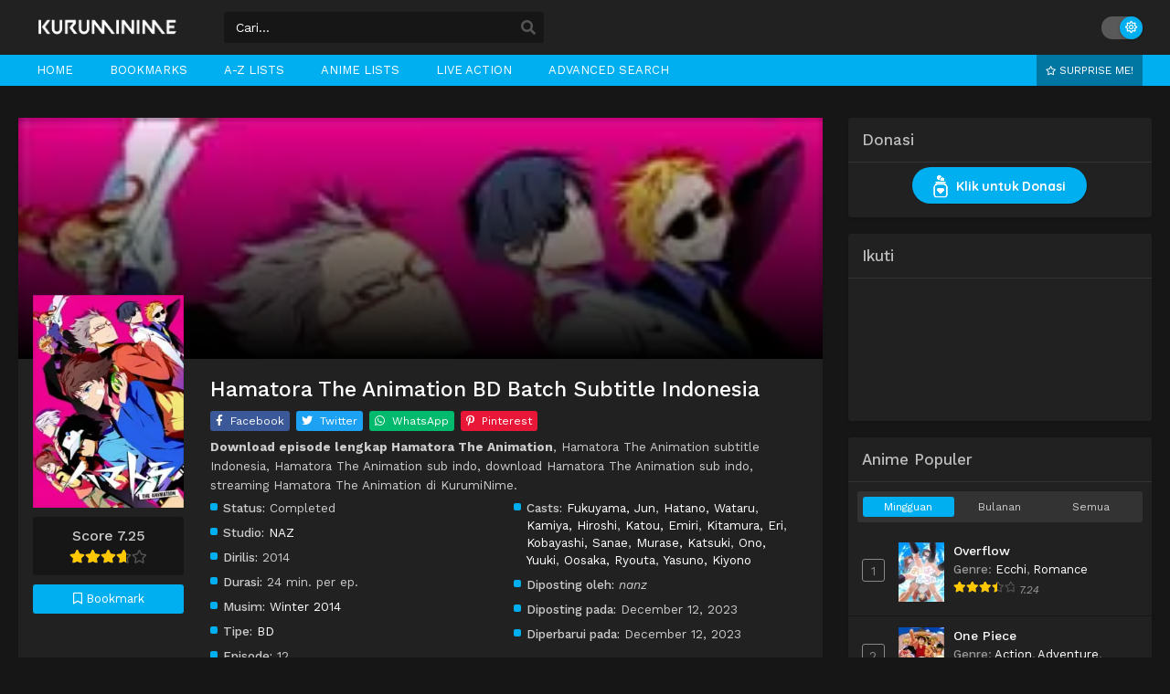

--- FILE ---
content_type: text/html; charset=UTF-8
request_url: https://kuruminime.com/hamatora-the-animation-sub-indo/
body_size: 54194
content:
<!DOCTYPE html><html xmlns="https://www.w3.org/1999/xhtml" lang="en-US" prefix="og: https://ogp.me/ns#"><head profile="http://gmpg.org/xfn/11"><meta http-equiv="Content-Type" content="text/html; charset=UTF-8" /><meta name="viewport" content="width=device-width" /><meta name="theme-color" content="#00aff0"><meta name="msapplication-navbutton-color" content="#00aff0"><meta name="mobile-web-app-capable" content="yes"><title>Hamatora The Animation BD Batch Subtitle Indonesia - KurumiNime</title><meta name="description" content="Download Anime Hamatora The Animation BD Batch Subtitle Indonesia kualitas 1080P 720P 480P 360P MKV MP4 melalui Google Drive."/><meta name="robots" content="follow, index, max-snippet:-1, max-video-preview:-1, max-image-preview:large"/><link rel="stylesheet" media="print" onload="this.onload=null;this.media='all';" id="ao_optimized_gfonts" href="https://fonts.googleapis.com/css?family=Work+Sans:400,500,600,700,italic400,italic500,italic600,italic700&amp;display=swap"><link rel="canonical" href="https://kuruminime.com/hamatora-the-animation-sub-indo/" /><meta property="og:locale" content="en_US" /><meta property="og:type" content="article" /><meta property="og:title" content="Hamatora The Animation BD Batch Subtitle Indonesia - KurumiNime" /><meta property="og:description" content="Download Anime Hamatora The Animation BD Batch Subtitle Indonesia kualitas 1080P 720P 480P 360P MKV MP4 melalui Google Drive." /><meta property="og:url" content="https://kuruminime.com/hamatora-the-animation-sub-indo/" /><meta property="og:site_name" content="KurumiNime" /><meta property="article:tag" content="Action" /><meta property="article:tag" content="Detective" /><meta property="article:tag" content="Mystery" /><meta property="article:tag" content="Super Power" /><meta property="article:tag" content="Supernatural" /><meta property="article:section" content="BD" /><meta property="og:updated_time" content="2023-12-12T10:18:38+07:00" /><meta property="og:image" content="https://i1.wp.com/kuruminime.com/wp-content/uploads/2023/12/1702351086-5575-75653.jpg" /><meta property="og:image:secure_url" content="https://i1.wp.com/kuruminime.com/wp-content/uploads/2023/12/1702351086-5575-75653.jpg" /><meta property="og:image:width" content="225" /><meta property="og:image:height" content="318" /><meta property="og:image:alt" content="Hamatora The Animation BD Batch Subtitle Indonesia" /><meta property="og:image:type" content="image/jpeg" /><meta property="article:published_time" content="2023-12-12T10:18:03+07:00" /><meta property="article:modified_time" content="2023-12-12T10:18:38+07:00" /><meta name="twitter:card" content="summary_large_image" /><meta name="twitter:title" content="Hamatora The Animation BD Batch Subtitle Indonesia - KurumiNime" /><meta name="twitter:description" content="Download Anime Hamatora The Animation BD Batch Subtitle Indonesia kualitas 1080P 720P 480P 360P MKV MP4 melalui Google Drive." /><meta name="twitter:image" content="https://i1.wp.com/kuruminime.com/wp-content/uploads/2023/12/1702351086-5575-75653.jpg" /><meta name="twitter:label1" content="Written by" /><meta name="twitter:data1" content="nanz" /><meta name="twitter:label2" content="Time to read" /><meta name="twitter:data2" content="Less than a minute" /><style media="all">img:is([sizes="auto" i],[sizes^="auto," i]){contain-intrinsic-size:3000px 1500px}
/*! This file is auto-generated */
.wp-block-button__link{color:#fff;background-color:#32373c;border-radius:9999px;box-shadow:none;text-decoration:none;padding:calc(.667em + 2px) calc(1.333em + 2px);font-size:1.125em}.wp-block-file__button{background:#32373c;color:#fff;text-decoration:none}
:focus{outline:none}*,:before,:after{box-sizing:border-box}blockquote,q{margin:5px 0;quotes:none;background:#fafafa;border-left:3px solid #f2f2f2;padding:5px 10px}.lightmode blockquote,.lightmode q{background:#fafafa;border-color:#ddd}blockquote:before,blockquote:after,q:before,q:after{content:'';content:none}table{border-collapse:collapse;border-spacing:0}a{color:#333;text-decoration:none;transition:color .1s linear;-moz-transition:color .1s linear;-webkit-transition:color .1s linear}:focus{outline:none}a:hover{color:#0c70de;text-decoration:none}img{max-width:100%;height:auto}.postbody p{margin:10px 0}.clear{clear:both}body{background:#eef0f2;font-family:'Work Sans',sans-serif;font-size:14px;line-height:1.2em;color:#222;margin:0 auto;position:relative}.strip{margin-top:5px;margin-bottom:5px;border-bottom:1px dashed #d0cdcd;box-shadow:0 0 4px #fff}.kln{overflow:hidden;position:relative;text-align:center}.blox.kln{margin:0 auto;max-width:1150px}.kln a.col{width:50%;display:block;padding:2px 4px;float:left}.klnrec{overflow:hidden;margin-bottom:15px}.klnrec .kln{float:left;width:70%;padding:5px;margin-right:5px;border:1px solid #ddd}.klnrec .kln img,.klnrec .mini img{width:100%;max-height:90px}.klnrec .mini{overflow:hidden;margin-left:10px;border:1px solid #ddd;padding:5px}.bixbox .kln,.singlex{float:left;margin-right:15px}#floatcenter{width:100%;height:100%;background:rgba(0,0,0,.6);position:fixed;top:0;bottom:0;left:0;right:0;z-index:9999}#floatcenter .ctrx{width:100%;max-width:500px;margin:auto;padding-top:20vh}.playerx{position:relative}#overplay{position:absolute;z-index:200;width:100%;height:100%;background:rgba(0,0,0,.7)}#overplay .chain{width:100%;max-width:300px;margin:auto;padding-top:50px}#content{overflow:hidden;max-width:1290px;margin:0 auto;position:relative}.wrapper{margin:0 20px;position:relative}.mainheader{float:left;margin:12px 30px 12px 0}.logos img{height:35px;max-width:none;width:auto}.logos{margin:0;min-height:1px;display:block}.logos span.hdl{display:none;width:1px;height:1px;margin:-1px;overflow:hidden;padding:0;position:absolute}.th{overflow:hidden;background:#fff;height:60px}.th .centernav{margin:0 auto;max-width:1290px;padding:0 20px}.shme{display:none}.mobilelogo{display:none}#main-menu{margin:0;background:#0c70de;margin-bottom:35px}#main-menu .centernav .logo img{width:100%;height:auto}#main-menu .centernav{margin:0 auto;max-width:1290px;padding:0 20px}#main-menu .centernav .logo{display:none;float:left;margin-top:23px;margin-right:30px;max-width:190px}#main-menu .dashicons,#main-menu ._mi{line-height:inherit;width:auto;height:auto;font-size:14px;padding-right:2px}#main-menu ul{position:relative;float:left;list-style:none;padding:0;margin:0}#main-menu ul li{float:left;position:relative;margin:0 10px}#main-menu ul li a{display:block;text-align:center;line-height:34px;padding:0 10px;color:#fff;border-left:0;transition:color .5s;position:relative;font-size:13px;text-transform:uppercase}#main-menu ul .menu-item-has-children>a:after{content:"\f140";padding:0;display:none;width:auto;height:auto;padding-left:5px;font-size:19px;float:right;line-height:35px;font-family:dashicons}#main-menu ul li a:hover{text-decoration:none;color:#fff;background:rgba(0,0,0,.32)}#main-menu ul li ul{position:absolute;top:33px;min-width:240px;display:none;z-index:9999;background:#333;border-bottom-right-radius:5px;border-bottom-left-radius:5px;box-shadow:0 4px 4px rgba(0,0,0,.38);overflow:hidden}#main-menu ul li:hover ul{display:block}#main-menu ul li ul li{float:none;margin:0}#main-menu ul li:hover ul li ul{display:none}#main-menu ul li ul li a{margin:0;height:auto;display:block;background:0 0;line-height:normal;font-size:13px;padding:8px 15px;text-align:left;color:#fff}#main-menu ul li ul li a:hover{background:rgba(0,0,0,.32)}#main-menu .random{float:right;color:#fff;cursor:pointer;text-transform:none;font-weight:400;font-size:14px;margin:0;border-radius:0;border:0;line-height:33px;background:#2866a7;padding:0 10px}#main-menu .random:hover{background:#ececec;color:#333;text-decoration:none}.show-menu{display:none;color:#fff;line-height:37px;font-size:16px;font-weight:700;text-transform:uppercase;text-align:center;cursor:pointer}#main-menu input[type=checkbox]{display:none;-webkit-appearance:none}#main-menu input[type=checkbox]:checked~#menu-menu{display:block;z-index:9999;float:none;background:#222;position:relative}.ms{border-radius:3px;cursor:pointer;display:none;height:34px;left:auto;position:absolute;text-align:center;top:17px;width:34px;color:#fff;right:15px}#main-menu .ms .dashicons{display:block!important;font-size:26px}#top-menu{list-style:none;padding:0;margin:0;float:right;margin-right:15px;margin-top:18px;position:relative}#top-menu ul{position:relative;list-style:none;padding:0;margin:0;max-width:460px;overflow:hidden;white-space:nowrap}#top-menu ul:hover{overflow-x:auto}#top-menu ul::-webkit-scrollbar{height:0}#top-menu ul::-webkit-scrollbar-thumb{background:0 0}#top-menu li{display:inline-block}#top-menu li a{padding:0 10px;line-height:27px;display:block}#top-menu li a:hover{background:#0c70de;border-radius:5px;color:#fff}.topmobile{display:none}.searchx{float:left;width:350px;margin:13px 25px 13px 0;position:relative}.searchx #form{padding:0;position:relative}.searchx #form #s{font-weight:300;background:#fff;box-shadow:none!important;display:block;width:100%;height:34px;padding:6px 12px;padding-right:30px;font-family:inherit;font-size:14px;line-height:1.42857143;color:#555;background-color:#fff;background-image:none;border:1px solid #ccc;border-radius:3px;-webkit-box-shadow:inset 0 1px 1px rgba(0,0,0,.075);box-shadow:inset 0 1px 1px rgba(0,0,0,.075);-webkit-transition:border-color ease-in-out .15s,-webkit-box-shadow ease-in-out .15s;-o-transition:border-color ease-in-out .15s,box-shadow ease-in-out .15s;transition:border-color ease-in-out .15s,box-shadow ease-in-out .15s}.searchx #form #sel{margin:0;color:#888;border:0;outline:0;display:inline-block;font-family:open sans,sans-serif;background-color:#fff;border:1px solid #e5e2e2;-webkit-box-shadow:inset 0 1px 1px rgba(0,0,0,.075);-moz-box-shadow:inset 0 1px 1px rgba(0,0,0,.075);box-shadow:inset 0 1px 1px rgba(0,0,0,.075);-webkit-transition:border linear .2s,box-shadow linear .2s;-moz-transition:border linear .2s,box-shadow linear .2s;-o-transition:border linear .2s,box-shadow linear .2s;transition:border linear .2s,box-shadow linear .2s;-webkit-border-radius:3px;-moz-border-radius:3px;border-radius:3px;padding:4px 5px}.searchx #form #submit{position:absolute;background:0 0;color:#ddd;cursor:pointer;font-family:inherit;border:0;padding:0 7px;top:0;font-size:medium;right:2px;line-height:36px}.searchx #form #submit .dashicons{display:block;font-size:22px}.searchx #form #s:focus{outline:0}.srcmob{display:none}.surprise{float:right;background:rgba(0,0,0,.32);color:#fff;font-size:12px;margin-right:10px;padding:0 10px;line-height:34px;text-transform:uppercase}.surprise .far{width:auto;height:auto;font-size:10px !important;margin-right:0}.surprise:hover{color:#333;background:#fff}.loop{display:block !important;width:77%!important;float:left;overflow:hidden}.slide-item{position:relative}.loop.notrend{width:100%!important}.owl-carousel .owl-item{float:none !important;display:inline-block;background:#333}.slide-content .rating .site-vote span span{font-family:Fira Sans!important;font-weight:400!important}.slide-content{font-family:Work Sans!important;font-size:13px}.loop .slide-content .poster .postrate{position:absolute;top:0;right:0;z-index:1;background:#d33;color:#fff;padding:1px 7px;border-bottom-left-radius:5px;box-shadow:0 0 5px #000}.loop .slide-content .ellipsis{float:none!important;display:block!important;height:26px;max-width:100%}.slide-content .extras{margin-top:5px!important}.loop .slide-content .extra-category{max-width:100%}.loop .slide-item.full .slide-content{padding:30px !important}.slide-content .title .release-year{font-size:13px!important;color:#FFC107!important;margin:0!important}.slide-content .rating .site-vote .dashicons{font-size:52px!important;width:initial!important;height:auto!important}.slide-content .rating .site-vote span span{top:20px!important;left:5px!important;width:44px;text-align:center;line-height:32px;font-size:14px!important}.slide-content .cast strong{color:unset!important;font-weight:400!important}.owl-dot.active span,.owl-dot.active:hover span{background:#FFD400!important}.loop .slide-content .poster{float:left;margin-left:0;margin-right:15px;overflow:hidden}.loop .slide-content .rating{float:right;margin-left:0;margin-top:0;height:auto}.slide-item.full .slide-content .poster{width:18%!important}.slide-item.full .slide-content{padding:30px 50px!important}.slide-shadow{background-image:url(//kuruminime.com/wp-content/themes/animebatch/assets/images/pattern.png)!important;background-color:rgba(0,0,0,.8)!important;box-shadow:inset 0 0 5px rgba(0,0,0,.7) !important}.loop .owl-item.active.center{z-index:0}.slide-content .extras div{color:#DDD!important}.slide-content .excerpt{max-height:60px;overflow:hidden}.slide-content .info-left{margin-top:0 !important;overflow:hidden}.slidtop{overflow:hidden;height:280px;direction:initial;margin-bottom:15px}.slidtop .trending{overflow:hidden}.slidtop .trending .tdb{cursor:pointer;max-width:193px;height:280px;margin-left:10px;position:relative}.slidtop .trending .tdb .crown{background-image:url(//kuruminime.com/wp-content/themes/animebatch/assets/images/crown.png);background-size:100%;position:absolute;right:5px;top:10px;height:40px;width:40px;z-index:3}.slidtop .trending .tdb .imgxa{height:100%;width:100%;overflow:hidden;background-size:auto 100%;background-position:top center}.slidtop .trending .tdb .imgxa .imgxb{height:100%;width:100%;background-position:center;background-size:cover}.slidtop .trending .tdb .textbg{position:absolute;height:100%;width:100%;top:0;left:0;z-index:1;box-shadow:inset 0 0 40px #000}.slidtop .trending .tdb .textbg.blxc{color:#eee}.slidtop .trending .tdb .textbg .bghover{padding:25px 15px 15px;line-height:21px;text-align:center;position:absolute;bottom:0;width:100%;background:linear-gradient(180deg,rgba(0,0,0,0) 0%,rgba(0,0,0,.6) 30%,rgba(0,0,0,.8) 60%,rgba(0,0,0,.7) 100%)}.slidtop .trending .tdb .textbg .bghover .numa{display:block;font-size:16px}.slidtop .trending .tdb .textbg .bghover .numb{display:block;font-size:17px;margin-top:5px;max-height:45px;overflow:hidden}.owl-nav{display:none}.owl-dot{background:none!important;border:0!important;padding:0!important}.ntf{margin:10px !important;padding:8px;font-size:13px;color:#856404;background-color:#fff3cd;border-color:#ffeeba;border-radius:5px}.bookmark{text-align:center;background:#0c70de;font-size:13px;color:#fff;border-radius:3px;padding:8px 5px;cursor:pointer}.bookmark .dashicons{width:auto;height:auto;font-size:16px}.bookmark:hover{background:#333}.bookmark.marked{background:#333}.bmc{text-align:center;font-size:12px;margin-top:4px;color:#666}.trailerbutton{text-align:center;background:#e90e0e;font-size:13px;color:#fff;border-radius:3px;padding:8px 5px;display:block;margin-bottom:10px}.trailerbutton:hover{background:#b20c0c;color:#fff}.hapus{display:inline-block;padding:2px 18px;font-size:13px;line-height:20px;border-radius:3px;color:#fff;background:#e53427;cursor:pointer}.delmark{position:absolute;z-index:9;cursor:pointer;top:0;right:0;color:#fff;font-size:13px;padding:2px 5px;border-bottom-left-radius:5px;background:#e53427;box-shadow:0 2px 5px #000}#header{overflow:hidden;margin-bottom:20px}#header .logo{float:left}#header .logo img{max-width:252px;height:auto}#header .headads{float:right;max-width:728px;max-height:90px}.recommended{margin:0 auto;overflow:hidden;white-space:nowrap;text-overflow:ellipsis;background:#f3f3f3;margin-bottom:20px;line-height:28px;font-size:13px;padding-right:10px}.recommended h2{background:#4d4d4d;color:#fff;font-weight:700;line-height:28px;padding:0 5px;margin:0;font-size:13px;display:inline-block}.recommended a{padding:5px;color:#333}.excstf{margin-bottom:15px}.postbody{float:left;width:71%}.postbody .ldr{margin:0 -5px}.bixbox{background:#fff;margin-bottom:18px;box-shadow:1px 3px 8px rgba(49,49,49,.1);overflow:hidden}.postbody .box{overflow:hidden;margin-bottom:20px}.releases{position:relative;display:flex;justify-content:space-between;align-items:baseline;border-bottom:1px solid #ececec;padding:14px 15px}.releases:after{position:absolute;left:0;bottom:0;right:auto;top:auto;height:1px;width:100%;background-color:transparent;display:block;z-index:1;transform:scaleY(.5);opacity:.8;background-image:linear-gradient(90deg,rgba(0,0,0,.01) 0,rgba(0,0,0,.1) 10%,rgba(0,0,0,.2) 20%,rgba(0,0,0,.3) 30%,rgba(0,0,0,.3) 70%,rgba(0,0,0,.2) 80%,rgba(0,0,0,.1) 90%,rgba(0,0,0,.01) 100%)}.releases h1,.releases>h2,.releases h3,#sidebar .section h3{font-size:17px;color:#333;line-height:20px;font-weight:500;margin:0;position:relative}.releases .vl{font-size:.6em;text-transform:uppercase;color:#fff;height:18px;line-height:18px;padding:0 6px;border-radius:2px;-webkit-border-radius:2px;-moz-border-radius:2px;background:#0c70de;display:inline-block;float:right;margin-top:1px;margin-right:-3px}.releases.latesthome .vl{background:#fff;color:#111;line-height:21px;font-weight:500}.releases.latesthome .vl:hover{background:#333;color:#fff}.postbody .box .rld{padding:5px;position:relative;overflow:hidden}.postbody .ldr .outbx{float:left;width:20%}.postbody .ldr .outbx .limit{overflow:hidden;position:relative;padding:0 0 135%;background:#333}.postbody .box .rld img{width:100%;height:auto;position:absolute}.postbody .box .rld h2{background:linear-gradient(to bottom,rgba(0,0,0,.05) 6%,rgba(0,0,0,.85) 70%);text-shadow:rgba(0,0,0,.8) 1px 1px 0;position:absolute;padding:10px;width:100%;color:#fff;left:0;bottom:0;margin:0;font-weight:500;overflow:hidden;text-align:center;font-size:13px;box-sizing:border-box}.postbody .boxed{overflow:hidden;margin-bottom:15px}.postbody .boxed .left{float:left;margin-right:10px}.postbody .boxed .right .lts{float:right;width:470px}.postbody .boxed .right .lts h3{text-transform:uppercase;padding:5px 10px;font-size:11px;border:5px solid #eff1f1}.postbody .boxed .right .lts ul{overflow:hidden}.postbody .boxed .right .lts ul li{overflow:hidden;margin:5px 0;padding-bottom:5px;border-bottom:1px solid #e2e5e5}.postbody .boxed .right .lts ul li .thumb{float:left;border:1px solid #e2e5e5;overflow:hidden;height:55px}.postbody .boxed .right .lts ul li .thumb img{width:100px;height:auto}.postbody .boxed .right .lts ul li .dtl{width:350px;padding:5px;background:#f5f4f4;height:47px;float:right}.postbody .boxed .right .lts ul li .dtl h2{color:#333;text-overflow:ellipsis;white-space:nowrap;overflow:hidden}.postbody .boxed .right .lts ul li .dtl h2 a{color:#333}.postbody .boxed .right .lts ul li .dtl h2 a:hover{text-decoration:none;color:#f13e3e}.postbody .boxed .right .lts ul li .dtl span{font-family:tahoma;color:#555;display:block;font-size:11px}.postbody .boxed .right .lts ul li .dtl span a{color:#f13e3e}.postbody .epsc .boxed .right .lts{float:none;width:100%}.postbody .epsc .boxed .right .lts ul li .dtl{width:520px}.postbody .epsc .boxed{overflow:hidden;margin-bottom:0}.postbody .boxed .right .lts ul li .dtl h1{color:#333;text-overflow:ellipsis;white-space:nowrap;overflow:hidden}.listupd{padding:10px;overflow:hidden}.listupd.cp{margin:-15px;font-size:14px}.listupd .lexa{overflow:hidden;margin-bottom:10px;border-bottom:1px solid #ddd;padding-bottom:10px}.listupd .lexa .thumb{float:left;overflow:hidden;max-height:100px;margin-right:15px}.listupd .lexa .dtl{overflow:hidden;padding:10px;margin:0;border-bottom:0;background:#f7f7f7}.listupd .lexa .dtl h2{font-size:16px;margin:0;margin-bottom:5px}.listupd .lexa .dtl span{display:block;margin-bottom:3px}.listupd .lexa .dtl h2 a{color:#000}.listupd .lexa .dtl h2 a:hover{text-decoration:none;color:#3367d6}.listupd .lexa .thumb img{max-width:175px}.hotbadge{position:absolute;top:5px;left:5px;background:#d33;z-index:1;color:#fff;width:22px;height:22px;text-align:center;border-radius:50%}.hotbadge i{line-height:22px}.bs{float:left;width:20%}.bs .bsx{overflow:hidden;margin:7px;margin-bottom:15px;transition:all .2s;-webkit-transition:all .2s;position:relative}.bs .bsx .limit{padding:141% 0 0;position:relative;overflow:hidden;background:#333}.bs .bsx .limit .status{position:absolute;top:7%;left:-34%;line-height:normal;color:#fff;text-transform:uppercase;z-index:1;padding:2px 0;font-size:9px;width:100%;text-align:center;background:#d33;-ms-transform:rotate(-45deg);-webkit-transform:rotate(-45deg);transform:rotate(-45deg)}.bs .bsx .limit .t{position:absolute;top:0;z-index:1;width:100%;text-align:center;overflow:hidden}.bs .bsx .limit .b{position:absolute;bottom:-30px;color:#fff;z-index:1;padding:8px 0;width:100%;text-align:center;background:rgba(34,58,101,.9);transition:all .2s;-webkit-transition:all .2s;-moz-transition:all .2s}.bs .bsx .limit img{width:100%;height:auto;min-height:120px;top:0;position:absolute;transition:all .15s ease-out}.bs .bsx:hover .limit img{transform:scale(1.1);transition:all .15s ease-out}.bs .bsx .limit .t .type{margin-top:5px;margin-left:5px;font-size:11px;padding:1px 5px;border-radius:1px;float:left;color:#eee;background:#673ab7}.bs .bsx .limit .t .ept{margin-top:5px;margin-right:5px;font-size:11px;padding:1px 5px;border-radius:1px;float:right;color:#222;background:rgba(255,255,255,.9)}.bs .bsx .limit .t .type.TV{background:rgba(14,175,193,.8);color:#fff}.bs .bsx .limit .t .type.Movie{background:#218c4c}.bs .bsx .limit .t .type.OVA{background:#fb3a00}.bs .bsx .limit .b .bt{margin:0 5px;font-family:Open Sans,sans-serif;font-size:13px}.bs .bsx .limit .b .bt .tx{overflow:hidden;height:36px;font-size:12px}.bs .bsx .limit .b .bt .status{margin-top:5px;overflow:hidden}.bs .bsx .limit .b .bt .status span{display:inline-block;color:#fff;background:#0c70de;padding:2px 6px 2px 8px;border-radius:2px;font-size:12px}.bs .bsx:hover .limit .b{bottom:0}.bs .bsx .limit .b .bt .tx b{font-weight:400}.bs .bsx .limit .bt{display:none;position:absolute;bottom:0;z-index:1;width:100%;color:#fff;font-size:12.5px;overflow:hidden;background:linear-gradient(180deg,rgba(0,0,0,0) 0%,rgba(0,0,0,.6) 30%,rgba(0,0,0,.8) 60%,rgba(0,0,0,.7) 100%);padding-bottom:5px;padding-top:12px}.bs .bsx .limit .bt span.epx{display:block;float:left;margin-left:10px}.bs .bsx .limit .bt span.sb,.seventh .main-seven .limit .bt span.sb,.bxcl ul li .epl-sub .status,.meta .year .status,.bixbox.episodedl .epwrapper .epheader .entry-info .status{display:block;float:right;padding:2px 5px;font-size:12px;color:#111;margin-right:5px;line-height:normal;border-radius:3px;background:#ffa000}.bs .bsx .limit .bt span.sb.RAW,.seventh .main-seven .limit .bt span.sb.RAW,.bxcl ul li .epl-sub .status.RAW,.meta .year .status.RAW,.bixbox.episodedl .epwrapper .epheader .entry-info .status.RAW{background:rgba(14,175,193,.8);color:#fff}.bs .bsx .limit .bt span.sb.Dub,.seventh .main-seven .limit .bt span.sb.Dub,.bxcl ul li .epl-sub .status.Dub,.meta .year .status.Dub,.bixbox.episodedl .epwrapper .epheader .entry-info .status.Dub{background:#e32214;color:#fff}.bs .bsx .tt{overflow:hidden;font-size:14px;margin:8px 0;margin-bottom:0;height:58px}.bs .bsx .limit .ply{display:none;position:absolute;width:100%;z-index:1;height:100%;top:0;background:rgba(34,58,101,.7)}.bs .bsx .limit .ply .far{border-radius:20%;-webkit-border-radius:20%;-moz-border-radius:20%;font-size:45px;position:absolute;top:50%;left:50%;display:inline-block;text-align:center;line-height:38px;margin-top:-20px;margin-left:-21px;speak:none;font-style:normal;font-weight:400;font-variant:normal;text-transform:none;line-height:1;-webkit-font-smoothing:antialiased;-moz-osx-font-smoothing:grayscale;color:#fff;line-height:38px;transition:all .3s ease 0;-webkit-transition:all .3s ease 0;-moz-transition:all .3s ease 0}.bs .bsx:hover .limit .ply{display:block}.bs .bsx .limit .typez,.stylesix .bsx .thumb .typez,.styletwo .bsx .thumb .typez{position:absolute;bottom:0;right:0;font-size:12px;padding:2px 8px;border-radius:3px;line-height:24px;z-index:1;color:#fff;border-bottom:21px solid #333;border-left:10px solid transparent;height:0}.bs .bsx .limit .typez.TV,.stylesix .bsx .thumb .typez.TV,.styletwo .bsx .thumb .typez.TV{border-bottom-color:#0c70de}.bs .bsx .limit .typez.Movie,.stylesix .bsx .thumb .typez.Movie,.styletwo .bsx .thumb .typez.Movie{border-bottom-color:#9c27b0}.bs .bsx .limit .typez.Live,.stylesix .bsx .thumb .typez.Live,.styletwo .bsx .thumb .typez.Live{border-bottom-color:#ff5722}.bs .bsx .limit .typez.OVA,.stylesix .bsx .thumb .typez.OVA,.styletwo .bsx .thumb .typez.OVA{border-bottom-color:#2196f3}.bs .bsx .limit .typez.Special,.bs .bsx .limit .typez.ONA,.bs .bsx .limit .typez.BD,.bs .bsx .limit .typez.Music,.styletwo .bsx .thumb .typez.Special,.styletwo .bsx .thumb .typez.ONA,.styletwo .bsx .thumb .typez.BD,.styletwo .bsx .thumb .typez.Music,.stylesix .bsx .thumb .typez.Music,.stylesix .bsx .thumb .typez.Special,.stylesix .bsx .thumb .typez.ONA,.stylesix .bsx .thumb .typez.BD{border-bottom-color:#f44336}.stylesix .bsx .thumb .typez.Live{border-bottom:21px solid #ff5722;border-left:10px solid transparent;font-size:11px;line-height:27px;padding:2px 3px}.bs .bsx .tt .ntitle{margin-bottom:4px;line-height:19px;overflow:hidden;text-overflow:ellipsis;display:-webkit-box;-webkit-box-orient:vertical;-webkit-line-clamp:2;font-weight:500}.bs .bsx .tt .rt{display:block}.bs .bsx .tt .rt .rating{overflow:hidden}.bs .bsx .tt .rt .rating .rating-prc{float:left}.bs .bsx .tt .rt .rtb{font-size:13px;height:14px;width:73px}.bs .bsx .tt .rt .rating .numscore{padding-left:5px;overflow:hidden;font-size:12px;color:#666;line-height:17px}.cts{font-size:13px;line-height:19px;overflow:hidden;height:85px;overflow-y:scroll;padding:5px;border:1px solid #ddd}.cts p{margin:0}.bs .bsx .tt h2,.bs.styletere .bsx .epdate h2{font-size:.1px;margin:0;height:0}.stylesix{margin:0 -10px;padding:15px;overflow:hidden;border-bottom:1px solid #ececec}.stylesix .bsx{position:relative;overflow:hidden}.stylesix .bsx .thumb{float:left;width:110px;max-height:150px;overflow:hidden;margin-right:15px;position:relative}.stylesix .bsx .inf{overflow:hidden;padding-top:7px}.stylesix .bsx .inf h2{font-size:16px;margin:0;margin-bottom:7px;display:block;max-width:700px;line-height:20px;font-weight:600}.stylesix .bsx .inf span{display:block;font-size:13px;margin-bottom:3px}.stylesix .bsx .inf span i{width:auto;height:auto;line-height:inherit;font-size:14px}.stylesix .bsx .upscore{position:absolute;top:28px;right:15px;background:#0c70de;color:#fff;text-align:center;padding:10px;border-radius:5px}.stylesix .bsx .upscore .scrt{display:block;text-transform:lowercase}.stylesix .bsx .upscore .scr{margin-top:4px;font-size:21px;display:block}.stylesix .bsx .inf span a{color:#0c70de}.stylesix .bsx .inf span a:hover{color:#222}.stylesix .bsx .inf ul{list-style:none;margin:0;padding:0;font-size:13px}.stylesix .bsx .inf ul li{line-height:19px;margin-bottom:3px}.stylesix .bsx .inf ul li b{font-weight:500}.stylesix .bsx .thumb img{min-height:127px}.stylesix .bsx .thumb .bt,.styletwo .bsx .thumb .bt{position:absolute;bottom:0;width:100%;color:#fff;font-size:12.5px;overflow:hidden;background:linear-gradient(180deg,rgba(0,0,0,0) 0%,rgba(0,0,0,.6) 30%,rgba(0,0,0,.8) 60%,rgba(0,0,0,.7) 100%);padding-bottom:5px;padding-top:12px}.stylesix .bsx .thumb .bt .epx,.styletwo .bsx .thumb .bt .epx{margin-left:8px}.styletwo{margin:0 -10px;padding:7px 15px;overflow:hidden;border-bottom:1px solid #ececec}.styletwo .bsx{position:relative;overflow:hidden}.styletwo .bsx .thumb{float:left;width:180px;height:112px;overflow:hidden;margin-right:15px;position:relative;border-radius:3px}.styletwo .bsx .thumb img{position:absolute;top:0;min-height:114px;transition:all .15s ease-out}.styletwo .bsx .thumb:hover img{transform:scale(1.1)}.styletwo .bsx .inf{overflow:hidden;background:#fafafa;padding:10px}.styletwo .bsx .inf h2{margin:0;font-size:16px;margin-bottom:7px;line-height:23px}.styletwo .bsx .inf ul{margin:0;padding:0;list-style:none}.styletwo .bsx .inf ul li{margin-bottom:4px;font-size:13px}.styletwo .bsx .inf ul li b{font-weight:400}.styletwo .bsx .inf ul li i{font-size:11px;width:15px}.styletere .bsx .tt{height:80px}.styletere .bsx .tt .ntitle{margin-bottom:3px;display:-webkit-box;-webkit-box-orient:vertical}.styletere .bsx .tt .epsx{display:block;margin-bottom:4px;font-size:.94em;color:#0c70de}.bs.styleegg{width:25%}.bs.styleegg .bsx{border-radius:5px;margin:10px}.bs.styleegg .bsx .egghead{position:absolute;width:100%;bottom:0;background:rgba(31,38,49,.9);z-index:1}.bs.styleegg .bsx .limit .bt{bottom:auto;background:0 0;top:0;padding-top:7px}.bs.styleegg .bsx .tt{display:none}.bs.styleegg .bsx .egghead .eggtitle{color:#fff;margin:10px;margin-bottom:7px;text-overflow:ellipsis;overflow:hidden;white-space:nowrap;font-size:14px}.bs.styleegg .bsx .egghead .eggmeta{display:flex;flex-wrap:nowrap;margin:0 10px 10px}.bs.styleegg .bsx .egghead .eggmeta div{width:85%;color:#fff;font-size:12.5px;text-overflow:ellipsis;white-space:nowrap;overflow:hidden}.bs.styleegg .bsx .egghead .eggmeta .eggepisode{text-align:right;color:#82bdff;width:100%}.bs.styleegg .bsx .egghead .eggmeta .eggtype.Movie{color:#e093ff}.bs.styleegg .bsx .egghead .eggmeta .eggtype.Drama{color:#8ffae6}.bs.styleegg .bsx .egghead .eggmeta .eggtype.Anime{color:#ffb16e}.bs.styleegg .bsx .egghead .eggmeta .eggtype.TV{color:#d2bdfc}.bs.styleegg .bsx .egghead .eggmeta .eggtype.Special{color:#3effed}.bs.styleegg .bsx .egghead .eggmeta .eggtype.BD{color:#89beff}.bs.stylefiv{width:33.333333%}.bs.stylefiv .bsx{border-radius:3px;margin-bottom:7px}.bs.stylefiv .bsx .fivhead{position:absolute;bottom:0;left:0;right:0;z-index:3;padding:15px;transition:.3s}.bs.stylefiv .bsx .thumbnail{padding-top:90%;background:#000}.bs.stylefiv .bsx .thumbnail img{position:absolute;top:0;width:100%;height:100%;object-fit:cover;border-radius:inherit;opacity:.8}.bs.stylefiv .bsx .thumbnail:before{top:auto;bottom:0;height:50%;background:linear-gradient(rgba(0,0,0,0) 0,#000 100%);opacity:.8;z-index:2;transition:.3s;content:"";position:absolute;left:0;width:100%}.bs.stylefiv .bsx .tt{display:none}.bs.stylefiv .bsx .fivhead .fivtitle{color:#fff;font-size:15px;line-height:21px;font-weight:600}.bs.stylefiv .bsx .fivhead .fivmeta{transition:.3s;margin:5px 0;color:rgba(255,255,255,.6);font-size:13px;font-weight:500}.bs.stylefiv .bsx .fivhead .fivmeta .eggepisode{margin-right:8px}.bs.stylefiv .bsx .fivhead .fivmeta i{margin-right:2px}.bs.stylefiv .bsx:hover .thumbnail:before{height:100%}.bs.stylefiv .bsx:hover .fivhead .fivmeta{border-left:2px solid rgba(255,255,255,.6);padding-left:5px}.bs.stylefiv .bsx .fivhead .fivtype{color:#333;background:#fff;font-size:11px;font-weight:600;text-transform:uppercase;padding:0 15px;display:inline-block;border-radius:3px;margin-bottom:7px;line-height:21px}.bs.stylefiv .bsx .fivhead .fivtype.Movie{background:#9c27b0;color:#fff}.bs.stylefiv .bsx .fivhead .fivtype.Drama{background:#f44336;color:#fff}.bs.stylefiv .bsx .fivhead .fivtype.Anime{background:#ffb16e;color:#fff}.bs.stylefiv .bsx .fivhead .fivtype.TV{background:#0c70de;color:#fff}.bs.stylefiv .bsx .fivhead .fivtype.Live{background:#ff5722;color:#fff}.bs.stylefiv .bsx .fivhead .fivtype.OVA{background:#2196f3;color:#fff}.bs.stylefiv .bsx .fivhead .fivtype.Special,.bs.stylefiv .bsx .fivhead .fivtype.ONA{background:#2196f3;color:#fff}.bs.stylefiv .bsx .fivhead .fivtype.BD{background:#f44336;color:#fff}.bs.stylefiv .bsx:hover .fivhead .fivtype{color:#fff;background:#333}.series-gen{position:relative;padding:15px}.series-gen .nav-tabs{list-style:none;margin:0;padding:5px;overflow:hidden;background:#f1f1f1;border-radius:3px;font-size:13px}.series-gen .nav-tabs li{float:left;width:20%}.series-gen .nav-tabs li a{display:block;text-align:center;padding:5px}.series-gen .nav-tabs li.active a{background:#0c70de;border-radius:3px;color:#fff}.series-gen .tab-pane{display:none}.series-gen .tab-pane.active{display:block}.series-gen .listupd{padding:10px 0;margin:0 -7px}.page{padding:15px;line-height:21px;color:#000}.page h2,.page h3,.page h4{margin:0;font-weight:500;margin-bottom:5px}.ts-breadcrumb{background:#fff;overflow:hidden;padding:10px 15px;font-size:13px}.ts-breadcrumb ol{list-style:none;margin:0;padding:0}.ts-breadcrumb ol li{display:inline-block}.animeinfo{overflow:hidden}.animeinfo .left{float:left;width:326px;padding-right:5px;margin-right:5px;overflow:hidden;border-right:1px solid #eaeaea}.animeinfo .left img{float:left;width:140px;height:190px;margin-right:10px}.animeinfo .left p{margin:0}.animeinfo .left span{display:block}.animeinfo .right{float:right;width:300px;height:195px}.animeinfo .right .related{overflow:hidden}.animeinfo .right .related li{overflow:hidden;margin-bottom:6px}.animeinfo .right .related li .border{padding:1px;float:left;border:1px solid #ddd}.animeinfo .right .related li .border .limiter{height:39px;overflow:hidden}.animeinfo .right .related li .border .limiter img{width:39px;height:auto}.animeinfo .right .related li .rights{margin-left:50px;line-height:15px;height:35px;padding:4px;background:#f5f5f5}.animeinfo .right .related li .rights .title{color:#f13e3e;display:block;font-weight:700}.animeinfo .right .related li .rights .title a{color:#f13e3e}.animeinfo .right .related li .rights .cat{display:block;font-size:11px;color:#444;font-family:tahoma;overflow:hidden;white-space:nowrap;text-overflow:ellipsis}.animeinfo .right .related li .rights .cat a{color:#444}.animeinfo .sinop{margin-top:5px;background:#f5f5f5;border-radius:3px;padding:10px;line-height:normal}.animeinfo .sinop p{margin:0}.expr{margin-bottom:15px;background:#f7f7f7;padding:10px}.dtl{margin-bottom:10px;padding-bottom:10px;border-bottom:1px solid #ddd}.dtl h1{margin:0;font-weight:500;font-size:18px;margin-bottom:5px}.dtl span{color:#8f95a3;font-weight:500;line-height:20px}.postb{font-size:15px;line-height:22px;padding-bottom:15px;margin-bottom:15px;border-bottom:1px solid #ddd}#shadow{display:none;position:fixed;left:0;top:0;bottom:0;background:rgba(0,0,0,.93);width:100%;height:100%;z-index:100;transition:all .5s ease}#pembed{position:relative;max-width:100%;height:0;padding-bottom:56.25%}#embed_holder iframe,#embed_holder embed,#embed_holder video{z-index:102;position:absolute;border:none;width:100% !important;height:100% !important;top:0;left:0;margin:0;padding:0}#embed_holder{position:relative;z-index:1}#embed_holder.highvid{z-index:102}.video-content{background:#000;overflow:hidden;position:relative}.item{background:#fff;position:relative;overflow:hidden;padding:10px 15px;font-size:.85em}.megavid{transition:all .3s ease 0;-webkit-transition:all .3s ease 0;-moz-transition:all .3s ease 0;margin-bottom:15px;box-shadow:1px 3px 8px rgba(49,49,49,.1)}select.mirror{float:left;border:1px solid #dbdbdb;border-radius:4px;color:#363636;-webkit-box-shadow:inset 0 1px 2px hsla(0,0%,4%,.1);box-shadow:inset 0 1px 2px hsla(0,0%,4%,.1);padding:5px 3px;font-family:inherit;font-size:13px;font-weight:300}.naveps{float:right;font-size:13px;padding:3px 0}.video-nav{overflow:hidden}.naveps .nvs{float:left}.naveps .nvs.nvsc{margin:0 7px}.naveps .nvs a{background:#f5f5f5;color:#4a4a4a;padding:4px 10px;border-radius:3px;display:block}.naveps .nvsc a{background:#0c70de;color:#fff;margin:0 7px;padding:4px 7px}.naveps.bignav{float:none;overflow:hidden;margin-bottom:15px}.naveps.bignav .nvs{width:33.33333%;text-align:center}.naveps.bignav .nvs.nvsc{margin:0}.naveps.bignav .nvs .nolink{display:block;padding:10px 0;border-radius:3px;background:#fafafa;color:#ccc}.naveps.bignav .nvs a{background:#fff;padding:10px 0;box-shadow:1px 3px 8px rgba(49,49,49,.1);color:#555}.naveps.bignav .nvs.nvsc a{background:#0c70de;color:#fff}.naveps.bignav .nvs a:hover{background:#333;color:#fff}.naveps.bignav .nvs .fa{font-size:10px}.iconx{float:right;margin-left:10px;overflow:hidden}.iconx .icol{display:inline-block;margin-left:7px;padding:5px;font-size:12.5px;cursor:pointer}.iconx .icol span{line-height:20px}.iconx .icol .fa-expand{color:#00a58d}.iconx .icol .fa-lightbulb{color:#ecbc2a}.iconx .icol .fa,.iconx .icol .fas{font-size:14px;font-weight:700;margin-right:2px}.iconx .icol .far{font-size:14px;margin-right:2px}.iconx .icol .fa-cloud-download-alt{color:#f05252}.iconx a{border:1px solid #f05252;display:inline-block;color:#f05252;border-radius:3px;margin-left:10px;font-weight:500}.iconx a .icol{display:block;margin:0;padding:3px 10px}.iconx a:hover{background:#f05252;color:#fff}.iconx a:hover .fa-cloud-download-alt{color:#fff}.megavid.xp{position:absolute;top:0;width:100%}.pd-expand{width:100%;padding-bottom:52.25%;display:none}.pd-expand.sxp{display:block}.icol.turnedOff{color:#fff;z-index:104;position:relative}.icol.turnedOff i.dashicons.dashicons-lightbulb{background:#ff9800}.megavid.xp #embed_holder{padding:0 10%}.mirc{overflow:hidden;position:relative}.meta{margin-bottom:15px;overflow:hidden;box-shadow:1px 3px 8px rgba(49,49,49,.1)}.meta h1{font-size:19px;margin:0;line-height:normal;font-weight:400;margin-top:3px;margin-bottom:5px}.meta img{float:left;width:60px;margin-right:10px}.meta .tb{display:none}.meta .lm{overflow:hidden}.meta .epx{display:none;font-size:13px;color:#7a7a7a;font-weight:400;margin-bottom:5px}.meta .epx .lg{background-color:#f5f5f5;border-radius:4px;font-size:.75rem;color:#4a4a4a;line-height:22px;justify-content:center;padding-left:.75em;padding-right:.75em;display:inline-block;text-transform:lowercase}.meta .year{font-size:12px;color:#888;margin-right:140px;display:block}.meta .year .status,.bixbox.episodedl .epwrapper .epheader .entry-info .status{float:none;display:inline-block;font-style:normal;margin:0;font-size:10px;margin-right:2px}.title-section h1{display:inline-block;margin-top:0}.bixbox.infx{padding:15px;font-weight:300;font-size:13px;text-align:justify;color:#555}.bixbox.infx p{margin:0}.bixbox.infx b{font-weight:500}.postbody.nosidebar{float:none;width:auto}.newseason{position:relative}.newseason .red,.newseason .listseries .card .card-box .card-info-bottom.red a{background:#f25226;color:#feded4}.newseason .blue,.newseason .listseries .card .card-box .card-info-bottom.blue a{background:#3480ea;color:#fff}.newseason .orange,.newseason .listseries .card .card-box .card-info-bottom.orange a{background:#ebb62d;color:#a14d16}.newseason .purple,.newseason .listseries .card .card-box .card-info-bottom.purple a{background:#9263e9;color:#e0cefc}.newseason .pink,.newseason .listseries .card .card-box .card-info-bottom.pink a{background:#e34f85;color:#fbcedf}.newseason .listseries .card .card-box .card-thumb .studio.red{color:#f25226}.newseason .listseries .card .card-box .card-thumb .studio.blue{color:#3480ea}.newseason .listseries .card .card-box .card-thumb .studio.orange{color:#ebb62d}.newseason .listseries .card .card-box .card-thumb .studio.purple{color:#9263e9}.newseason .listseries .card .card-box .card-thumb .studio.pink{color:#e34f85}.newseason h1{margin:0;line-height:normal;text-align:center;display:block;margin-bottom:20px}.newseason .listseries{display:flex;flex-wrap:wrap;margin:0 -10px}.newseason .listseries .card{-webkit-box-flex:0;-ms-flex:0 0 33.3333333%;flex:0 0 33.3333333%;max-width:33.3333333%}.newseason .listseries .card .card-box{box-shadow:0 4px 6px rgba(49,54,68,.05),0 5px 20px rgba(49,54,68,.08);background:#fff;border-radius:3px;overflow:hidden;margin:10px}.newseason .listseries .card .card-box .card-thumb{max-width:150px;height:200px;float:left;position:relative;overflow:hidden}.newseason .listseries .card .card-box .card-thumb .studio{background:0 0;margin:0 10px;margin-bottom:10px;display:block;font-size:12px;font-weight:500}.newseason .listseries .card .card-box .card-info-bottom{background:#eff7fb;overflow:hidden;white-space:nowrap;padding:0 10px;height:32px}.newseason .listseries .card .card-box .card-thumb .type{position:absolute;right:5px;font-weight:500;font-size:13px;padding:2px 4px;border-radius:3px;display:none}.newseason .listseries .card .card-box .card-thumb .card-title{position:absolute;bottom:0;background:rgba(42,42,42,.9);width:100%;overflow:hidden}.newseason .listseries .card .card-box .card-info{overflow:hidden}.newseason .listseries .card .card-box .card-thumb .card-title h2{margin:7px 10px;margin-top:10px;color:#fff;line-height:normal;font-weight:500;font-size:14px}.newseason .listseries .card .card-box .card-info .card-info-top{height:168px;overflow-y:scroll;overflow:hidden}.newseason .listseries .card .card-box .card-info-bottom a{padding:2px 12px;text-transform:lowercase;font-weight:500;font-size:12px;border-radius:10px;margin:6px 0;display:none}.newseason .listseries .card .card-box .card-info-bottom a:nth-child(1),.newseason .listseries .card .card-box .card-info-bottom a:nth-child(2){display:inline-block}.newseason .listseries .card .card-box .card-info .card-info-top .stats{overflow:hidden;padding:10px;padding-bottom:0;position:relative}.newseason .listseries .card .card-box .card-info .card-info-top .stats .left{overflow:hidden}.newseason .listseries .card .card-box .card-info .card-info-top .stats .right{overflow:hidden;text-align:center;position:absolute;right:10px;top:10px;font-weight:500;font-size:14px;padding:0 4px;border-radius:10px;color:#697d93;background:#eff7fb}.newseason .listseries .card .card-box .card-info .card-info-top .stats .left span{display:block;font-weight:500;color:#697d93;font-size:12px;line-height:normal;margin-bottom:5px}.newseason .listseries .card .card-box .card-info .card-info-top .stats .left span.status{font-size:17px}.newseason .listseries .card .card-box .card-info .card-info-top .stats .left span.alternative{font-weight:400;font-size:11px;white-space:nowrap;text-overflow:ellipsis;overflow:hidden}.newseason .listseries .card .card-box .card-info .card-info-top .desc{padding:0 10px;line-height:20px;font-size:13px;color:#697d93}.newseason .listseries .card .card-box .card-info .card-info-top .desc p{margin:0}.newseason .listseries .card .card-box:hover{box-shadow:none}.newseason .listseries .card .card-box:hover .card-info .card-info-top .stats .left span,.newseason .listseries .card .card-box:hover .card-info .card-info-top .stats .right,.newseason .listseries .card .card-box:hover .card-info .card-info-top .desc{color:#475462}.newseason .listseries .card .card-box .card-info .card-info-top::-webkit-scrollbar{width:7px}.newseason .listseries .card .card-box .card-info .card-info-top::-webkit-scrollbar-thumb{background:rgba(42,42,42,.46);border-radius:10px}.newseason .listseries .card .card-box .card-info .card-info-top::-webkit-scrollbar-track{background:0 0}.newseason .listseries .card .card-box:hover .card-info .card-info-top{overflow-y:scroll}.socialts{overflow:hidden;margin-bottom:5px}.socialts a{display:inline-block;margin-right:2px;margin-bottom:2px;background:#333;color:#fff !important;padding:0;line-height:22px;font-size:12px;border-radius:3px}.socialts a i{padding-left:6px;padding-right:4px}.socialts a span{padding-right:6px}.socialts a.fb{background:#3b5999}.socialts a.fb:hover{background:#2f477b}.socialts a.twt{background:#1da1f2}.socialts a.twt:hover{background:#1781c3}.socialts a.wa{background:#01ba6d}.socialts a.wa:hover{background:#008f54}.socialts a.pntrs{background:#e81737}.socialts a.pntrs:hover{background:#b2132c}.bixbox.mctn{padding:15px;font-size:14px;line-height:21px}.mctnx{margin:15px}.dlbox ul{list-style:none;margin:0;padding:0}.dlbox ul li.head{display:table;width:100%;table-layout:fixed;border-collapse:separate}.dlbox ul li.head span{padding:10px;margin-right:3px;padding:6px 10px;margin-bottom:0;font-size:1.1em;font-weight:500;line-height:normal;white-space:nowrap;vertical-align:middle;-ms-touch-action:manipulation;touch-action:manipulation;text-overflow:ellipsis;overflow:hidden;-webkit-user-select:none;-moz-user-select:none;-ms-user-select:none;user-select:none;background-image:none;border-radius:2px;display:table-cell;border-radius:0}.dlbox ul li{display:table;width:100%;table-layout:fixed;border-collapse:separate;border-bottom:1px solid #ececec}.dlbox ul li span{margin-right:3px;padding:8px 12px;margin-bottom:0;font-size:14px;font-weight:400;line-height:1.42857143;white-space:nowrap;vertical-align:middle;-ms-touch-action:manipulation;touch-action:manipulation;text-overflow:ellipsis;overflow:hidden;-webkit-user-select:none;-moz-user-select:none;-ms-user-select:none;user-select:none;background-image:none;border:1px solid transparent;border-radius:2px;display:table-cell;border-radius:0}.dlbox ul li.head span.q b{font-weight:500}.dlbox ul li span.w{font-weight:500}.dlbox ul li span.q b{font-weight:400}.dlbox ul li span.q img{display:block;float:left;margin-right:6px}.dlbox ul li span a{color:#0c70de}.dlbox ul li:nth-child(even){background:#f7f7f7}.dlbox ul li span a:hover{color:#333}ul.relatedlist{margin:-10px;list-style:none;padding:0}ul.relatedlist li{border-bottom:1px solid #ececec}ul.relatedlist li a{padding:7px 15px;display:block;overflow:hidden;line-height:160%}ul.relatedlist li:last-child{border:0}ul.relatedlist li a span{display:block;float:left}ul.relatedlist li a span.relatitle{width:85%;overflow:hidden;white-space:nowrap;text-overflow:ellipsis}ul.relatedlist li a span.relrelation{float:right;font-size:13px;color:#888}.listo{overflow:hidden;margin:-15px;font-size:14px;padding:15px;position:relative;color:#222}.listo .bx{padding:13px 0;border-bottom:1px solid #eee;overflow:hidden}.listo .bx .imgx{width:70px;min-height:98px;float:left;background:#fafafa}.listo .bx .inx{overflow:hidden;padding-left:15px}.listo .bx .inx h2{font-size:1em;font-weight:600;margin:0 0 3px;line-height:1.2em}.listo .bx .inx span{font-size:.9em;margin-bottom:5px;line-height:18px}.listo .bx .inx span p{margin:0}.lista{padding:10px;margin:-15px;margin-bottom:0;background:#f2f4f6;border-bottom:1px solid #ececec;line-height:normal;text-align:center}.lista a{margin:4px;border:1px solid #e0e0e0;border-radius:3px;-moz-border-radius:3px;-webkit-border-radius:3px;min-width:32px;text-align:center;font-size:14px;padding:5px 8px;display:inline-block;background:#fff}.lista a:hover{background:#0c70de;color:#fff;border-color:#0c70de}.listupd.azara{margin:0 -15px}.mirc .mirror{float:left;padding:5px;border-radius:3px;font-family:inherit;border:1px solid #ddd;box-shadow:inset 0 1px 5px #ddd}.mirc .lightSwitcher{cursor:pointer;float:right;z-index:102;position:relative;padding:5px 8px;color:#fff;font-size:13px;background:#3367d6;border-radius:3px}.nextprev{overflow:hidden;margin-bottom:15px}.nextprev .prev{float:left}.nextprev .next{float:right}.nextprev a{display:block;background:#f4f6fa;padding:3px 8px;color:#000;font-weight:500;font-size:13px;border-radius:3px;border:1px solid #e3e3e3}.postb img{max-width:100%;height:auto}.postb .imgb{display:block;margin:0 auto;margin-bottom:15px;max-width:75%}.releases.series{display:block;margin-bottom:15px}.releases.series h1{font-weight:500;font-size:20px;display:block;padding:0;margin:0;color:#000;padding-bottom:2px;font-family:inherit}.releases.series .alter{display:block;color:#999;font-size:13px;padding-bottom:5px}.side.infomanga{overflow:hidden;margin-bottom:15px}.side.infomanga .imgprop{float:left;margin-right:5px}.side.infomanga .imgprop img{float:left;max-width:190px;height:auto}.side.infomanga table.listinfo{overflow:hidden}.side.infomanga table.listinfo tr{vertical-align:top}.side.infomanga table.listinfo tr th{display:block;font-weight:700;text-align:left;padding:3px 10px}.side.infomanga table.listinfo tr td{padding:3px 10px 3px 0}.sny{overflow:hidden}.sny h2{margin:0;font-weight:500;font-size:16px}.animefull .bigcover .ime a.lnk{position:absolute;left:0;top:0;width:100%;height:100%;z-index:1}.animefull .bigcover{position:relative}.animefull .bigcover .ime{width:100%;padding-bottom:30%;position:relative;overflow:hidden}.animefull .bigcover .ime img{width:100%;position:absolute}.animefull .bigcover a.gp{position:absolute;width:100%;top:35%;left:0;z-index:3;display:inline-block;text-align:center;line-height:88px;font-size:90px;color:#fff}.animefull .bigcover a.gp .dashicons{width:auto;height:auto;font-size:50px;line-height:75px;color:#fff;text-align:center}.animefull .bigcover:before{content:"";width:100%;height:100%;position:absolute;top:0;left:0;right:0;bottom:0;background:linear-gradient(0deg,rgba(0,0,0,1) 0%,rgba(0,0,0,0) 100%);z-index:1}.bigcontent{position:relative;padding:20px 20px 25px;padding-left:210px;z-index:1;min-height:370px}.bigcontent .infox{font-size:13.5px;line-height:normal}.bigcontent .infox h1{margin:0 0 10px;font-size:1.7em;font-weight:500;line-height:normal}.bigcontent .infox .mindesc{margin-bottom:5px;line-height:21px}.bigcontent .infox .alter{display:block;margin-bottom:10px;color:#555;font-style:italic}.bigcontent .infox .spe{margin-bottom:10px;overflow:hidden;column-count:2}.bigcontent .infox .spe span{margin-bottom:8px;padding-right:7px;padding-left:14px;position:relative;line-height:19px;display:block}.bigcontent .infox .spe span.split{overflow:hidden}.bigcontent .infox .desc{line-height:21px}.bigcontent .infox .spe span:before{content:"";width:8px;height:8px;border-radius:2px;-webkit-border-radius:2px;-moz-border-radius:2px;background:#0c70de;display:inline-block;position:absolute;left:0;top:4px}.bigcontent .infox .spe span b{font-weight:500}.bigcontent .infox .genxed{overflow:hidden;margin-bottom:10px}.bigcontent .infox .genxed a{display:inline-block;padding:4px 8px;margin-right:5px;margin-bottom:5px;font-size:13px;color:#0c70de;border:.5px solid #0c70de;border-radius:3px}.bigcontent .infox .genxed a:hover{color:#fff;background:#0c70de}.bigcontent .infox .spe span a{color:#0d6fde}.bigcontent .infox .spe span a:hover{color:#333}.bixbox.infx.singleinfo .navepsx{display:block;margin:-15px;overflow:hidden;background:#fafafa}.bixbox.infx.singleinfo .navepsx .nvs{width:33.333333333%;float:left;text-align:center;min-height:1px}.bixbox.infx.singleinfo .navepsx .nvs a{display:block;padding:8px}.bixbox.infx.singleinfo .navepsx .nvs.nvsc a{border-right:1px solid #dfdfdf;border-left:1px solid #dfdfdf}.bixbox.infx.singleinfo .navepsx .nvs a:hover{background:#fff}.bigcontent .rt .rating{text-align:center;padding:13px 10px;background:#ebf2f6;border-radius:3px;-webkit-border-radius:3px;-moz-border-radius:3px;margin-bottom:10px}.bigcontent .rt .rating strong{margin-bottom:7px;display:block;font-weight:500;font-size:16px}.animefull .bottom{background:rgba(34,58,101,.02);padding:12px 20px;font-size:.85em;border-top:1px solid #ebf2f6;text-transform:lowercase;font-weight:300}.bigcontent .thumbook{position:absolute;top:-70px;left:16px;width:165px}.bigcontent .thumb{overflow:hidden;margin-bottom:7px}.bigcontent.nobigcv{min-height:400px;z-index:1}.bigcontent.nobigcv .thumbook{top:15px}.rating-prc .rtp{overflow:hidden}.rating-prc .rtp .rtb{position:relative;overflow:hidden;color:#ffc700;height:15px;line-height:1;width:85px;font-size:15px;margin:0 auto}.rating-prc .rtp .rtb:before{content:"\f005\f005\f005\f005\f005";font-family:"Font Awesome 5 Free";position:absolute;top:0;left:0;color:#ccc}.rating-prc .rtp .rtb span:before{content:"\f005\f005\f005\f005\f005";font-family:"Font Awesome 5 Free";font-weight:900;top:0;position:absolute;left:0}.rating-prc .rtp .rtb span{overflow:hidden;top:0;left:0;position:absolute;padding-top:14px}.bixbox.synp .entry-content{margin:15px;line-height:21px}.bottom.tags{overflow:hidden}.bottom.tags a{background:#fff;border:1px solid #ddd;padding:2px 5px;display:inline-block;margin-right:2px;margin-bottom:2px;border-radius:3px}.bixbox.trailer{overflow:hidden}.bixbox.trailer .tply{padding:58% 0 0;position:relative}.bixbox.trailer .tply iframe{width:100%;height:100%;top:0;position:absolute}#gallery{margin:15px !important;height:245px !important;display:block !important}#gallery.owl-loaded{margin:15px;overflow:hidden;width:unset}#gallery.owl-loaded .owl-dots{position:relative;bottom:0;margin-top:10px}#gallery.owl-loaded .owl-dots span{box-shadow:none;background:#ddd;cursor:pointer}#gallery.owl-loaded .owl-item{max-height:210px}#gallery.owl-loaded .owl-dots .owl-dot.active span{background:#0c70de!important}.bxcl{overflow:hidden}.bxcl ul{padding:0;list-style:none;margin:0;overflow:auto;max-height:392px}.bxcl ul li{overflow:hidden;border-bottom:1px solid #ececec;font-size:14px}.bxcl ul li a{display:block;position:relative;display:flex;flex-wrap:wrap;padding:10px 15px}.epcheck .ephead{display:flex;flex-wrap:wrap;padding:8px 15px;font-weight:500;border-bottom:1px solid #ececec;font-size:1.1em;color:#333;line-height:20px}.epcheck .ephead .eph-num,.bxcl ul li .epl-num{-webkit-box-flex:0;-ms-flex:0 0 16.66667%;flex:0 0 16.66667%;max-width:16.66667%}.epcheck .ephead .eph-title,.bxcl ul li .epl-title{flex-basis:0;-webkit-box-flex:1;flex-grow:1;max-width:100%;padding-right:15px;padding-left:15px}.epcheck .ephead .eph-sub,.bxcl ul li .epl-sub{-webkit-box-flex:0;flex:0 0 15%;max-width:15%}.epcheck .ephead .eph-date,.bxcl ul li .epl-date{-webkit-box-flex:0;flex:0 0 25%;max-width:25%}.epcheck .ephead .eph-sub,.bxcl ul li .epl-sub .status{float:left}.epcheck .eplister{margin:15px}.lastend{overflow:hidden;position:relative;margin:10px}.lastend .inepcx{width:50%;float:left;text-align:center}.lastend .inepcx a{display:block;color:#fff;margin:5px;padding:15px;background:#0c70de;border-radius:5px}.lastend .inepcx a span{display:block;font-size:15px}.lastend .inepcx a span.epcur{font-size:20px;margin-top:6px;font-weight:700}.lastend .inepcx a:hover{background:#333}.bxcl ul li .epl-num{font-weight:500}.epl-num a{color:#0c70de}.bxcl ul li:nth-child(odd){background:#f7f7f7}.bxcl ul li:hover{background:#0c70de;color:#fff;border-color:#0c70de}.bxcl ul li:hover a{color:#fff}.bxcl ul::-webkit-scrollbar{width:10px}.bxcl ul::-webkit-scrollbar-thumb{background:#0c70de}.bxcl ul::-webkit-scrollbar-track{background:#f1f1f1}.bixbox.episodedl{position:relative}.bixbox.episodedl .epwrapper{padding:15px}.bixbox.episodedl .epwrapper .epheader{padding-bottom:10px;margin-bottom:10px;border-bottom:1px solid #ececec}.bixbox.episodedl .epwrapper .epheader h1{margin:0;font-weight:500;line-height:27px;margin-bottom:5px;font-size:19px}.bixbox.episodedl .epwrapper .epheader .entry-info{font-size:13px;color:#888}.bixbox.episodedl .epwrapper .epheader .entry-info a{color:#0c70de}.bixbox.episodedl .epwrapper .epheader .entry-info a:hover{color:#333}.bixbox.episodedl .epwrapper .epcontent{font-size:15px;line-height:21px}.bixbox.episodedl .notice{padding:8px;font-size:13px;color:#856404;background-color:#fff3cd;border-color:#ffeeba;border-radius:5px;margin-bottom:10px}.bixbox.episodedl .notice p{margin:0}.bixbox.episodedl .epwrapper .epcontent .thumbnail{text-align:center;margin-bottom:15px}.bixbox.episodedl .epwrapper .epcontent .thumbnail img{max-width:500px;height:auto}.bixbox.episodedl .epwrapper .navimedia{overflow:hidden;position:relative;margin-bottom:20px}.bixbox.episodedl .epwrapper .navimedia .left{float:left}.bixbox.episodedl .epwrapper .navimedia .naveps{float:none;overflow:hidden;padding:0}.bixbox.episodedl .epwrapper .navimedia .naveps .fa{font-size:10px}.bixbox.episodedl .epwrapper .navimedia .right{float:right}.bixbox.episodedl .epwrapper .navimedia .sosmed{right:0;bottom:0;position:relative}.page .auth{margin-bottom:15px;display:block;color:#999;font-size:11px;font-family:tahoma}.page .auth a{color:#999}.page img{width:auto;height:auto;margin:0 auto;margin-bottom:10px;display:block;text-align:center}.page iframe{width:100%;min-height:350px}.genres{margin:0;margin-bottom:15px;background:#f7f7f7;padding:10px;overflow:hidden;color:#999;border-radius:5px}.genres li{width:20%;margin-left:25px;line-height:24px;float:left}.genres li a{color:#333}.taxindex{overflow:hidden;list-style:none;padding:0;margin:0 -10px;flex-wrap:wrap;display:flex}.taxindex li{width:25%}.taxindex li a{margin:10px;padding:.5rem 1rem;display:block;border-radius:.25rem;background:#f1f1f1;color:#333}.taxindex li a:hover{background:#0c70de!important;color:#fff}.taxindex li a i{float:right;font-style:normal;color:#111;margin-left:15px;background:#fff;padding:0 5px;padding-top:1px;font-size:11px;border-radius:3px;margin-top:1px}.taxindex li a span.name{display:inline-block;max-width:70%;white-space:nowrap;overflow:hidden;text-overflow:ellipsis}.taxindex li a span.count{float:right;font-style:normal;color:#ccc;font-weight:500}.taxindex li a:hover span.count{color:rgba(255,255,255,.5)}.advancedsearch{position:relative}.advancedsearch .quickfilter,.advancedsearch .listupd{padding:0}.advancedsearch .quickfilter .filters .filter,.advancedsearch .quickfilter .filters .filter.submit{width:25%;position:static}.advancedsearch .quickfilter .filters .filter ul{right:0;left:0;top:auto;width:auto}.advancedsearch .quickfilter .filters .filter ul.dropdown-menu.c1{max-width:none;float:none}.advancedsearch .quickfilter .filters .filter ul.dropdown-menu.c1 li{width:25%;float:left}.modex{margin:0 15px;margin-bottom:5px;text-align:right}.fnot{padding:15px;font-size:13px}.other-opts .modex{float:right}.modex a{cursor:pointer;color:#fff;display:inline-block;line-height:25px;padding:0 15px;font-weight:300;white-space:nowrap;font-size:12px;background:#333;border-radius:3px}.nav_apb{margin:0 15px;margin-bottom:5px;text-align:center}.nav_apb a{text-align:center;display:inline-block;background:#eee;padding:5px 12px!important;margin:2px;color:#333;border-radius:3px}.nav_apb a:hover{background:#fff;color:#333}.soralist span{display:block;border-bottom:4px solid #ddd}.soralist span a{font-weight:700;font-size:15px}.soralist span{display:block;padding:0 15px;padding-bottom:5px;border-bottom:1px solid #ececec}.soralist ul{margin:0;overflow:hidden;color:#ddd;padding:15px;font-weight:400;font-size:13px}.soralist ul li{margin-left:15px;float:left;line-height:20px;margin-bottom:5px;width:47%}.archx{overflow:hidden}.archx .arche{overflow:hidden;margin-bottom:10px;border-bottom:1px solid #ddd;padding-bottom:10px}.archx .arche .imgx{float:left;margin-right:15px;position:relative;overflow:hidden}.archx .arche .imgx span{top:0;left:0;color:#fff;background:rgba(72,72,72,.68);padding:3px 7px;font-size:13px;font-weight:500;position:absolute}.archx .arche .imgx img{max-width:110px;height:auto}.archx .arche .inx{overflow:hidden}.archx .arche .inx h2{margin:0;font-size:16px;margin-bottom:10px}.archx .arche .inx h2 a{color:#000}.archx .arche .inx h2 a:hover{text-decoration:none;color:#3367d6}.archx .arche .inx span{display:block;margin-bottom:3px;color:#8f95a3;font-weight:500;white-space:nowrap;text-overflow:ellipsis;overflow:hidden}.archx .arche .inx span a{color:#8f95a3}.archx .arche .inx span b{width:90px;float:left}.seriestitle{display:block;font-size:14px;font-weight:700;background:#141414;color:#888;line-height:30px;margin:-5px -9px 5px;padding:0 7px}.seriestitle .score{margin:3px;float:right;line-height:23px;color:#888}.infseries{overflow:hidden;margin:5px 0}.infseries img{float:left;width:150px;height:200px;padding:1px;border:1px solid #525151;margin-right:10px}.infseries .right{font-size:12px;line-height:18px;color:#a2a2a2}.infseries .right span{display:block;overflow:hidden;text-overflow:ellipsis;white-space:nowrap}.infseries .right b{color:#a2a2a2}.infseries .right a{color:#a2a2a2}.infseries .right .deskrip{border-top:1px solid #515151;display:block;margin-top:5px;padding-top:5px;margin-left:168px}.infseries .right .deskrip p{margin:0}#sidebar{width:28%;float:right;position:relative;z-index:1}#sidebar .section{margin-left:15px;background:#fff;border-radius:3px;-webkit-border-radius:3px;-moz-border-radius:3px;margin-bottom:18px;box-shadow:1px 3px 8px rgba(49,49,49,.1)}#sidebar .section ul,.wp-block-latest-posts{margin:0;padding:0}.wp-block-latest-posts{list-style:none}#sidebar .section>ul,.wp-block-latest-posts{font-size:13px}#sidebar .section>ul>li,.wp-block-latest-posts li{padding:7px 15px;text-overflow:unset;white-space:unset;overflow:hidden;border-bottom:1px solid #ececec;position:relative}#sidebar .section>ul>li .post-date{font-size:12px;font-style:italic;margin-left:5px;color:#999}#sidebar .section .textwidget{padding:5px 15px;padding-bottom:15px;line-height:21px;font-size:13px}.darkmode #sidebar .section .ts-wpop-series-gen .ts-wpop-nav-tabs{background:#333}#sidebar .section .ts-wpop-series-gen .ts-wpop-nav-tabs{list-style:none;margin:10px;padding:6px;overflow:hidden;background:#f1f1f1;border-radius:3px}#sidebar .section .ts-wpop-series-gen .ts-wpop-nav-tabs li{float:left;width:33.3333333%;padding:0;border:0;text-align:center}#sidebar .section .ts-wpop-series-gen .ts-wpop-nav-tabs li span{padding:3px;display:block;font-size:12px;cursor:pointer}#sidebar .section .ts-wpop-series-gen .ts-wpop-nav-tabs li.active span{display:block;background:#0c70de;border-radius:3px;color:#fff}.serieslist{overflow:hidden}.serieslist ul{overflow:hidden}.serieslist ul li{padding:12px 15px;text-overflow:unset;white-space:unset;overflow:hidden;border-bottom:1px solid #ececec;position:relative}.serieslist ul li .ctr{width:25px;height:25px;text-align:center;line-height:25px;font-size:1em;color:#0c70de;position:absolute;top:30px;left:15px;border:.5px solid #0c70de;border-radius:3px;-webkit-border-radius:3px;-moz-border-radius:3px;z-index:3}.serieslist.pop ul li{padding-left:55px}.serieslist ul li .imgseries{float:left;overflow:hidden;width:50px;margin-right:10px}.serieslist ul li .imgseries img{width:100%;height:auto;padding:0;border:none;margin-bottom:0;margin-right:0;float:none}.serieslist ul li .leftseries span.bt{font-size:11px;display:block;margin-top:4px;float:left;padding:2px 4px;background:#f5f5f5}.serieslist ul li .leftseries span span.lmt{float:left;max-width:145px;margin-right:3px}.serieslist ul li .leftseries{overflow:hidden;text-overflow:unset;white-space:unset}#sidebar .serieslist ul li .leftseries h4{font-size:14px;font-weight:500;margin:0 0 3px;line-height:1.4em}.serieslist ul li .leftseries span{display:block;overflow:hidden;white-space:unset;text-overflow:unset;font-size:13px;color:#666;margin-bottom:5px}.serieslist ul li .leftseries span b{font-weight:500}.serieslist.pop ul li.topone{padding:0;position:relative}.serieslist.pop ul li.topone .limit{padding:52% 0 0;position:relative;overflow:hidden}.serieslist.pop ul li.topone .limit>img{position:absolute;top:0;min-height:175px;height:auto;width:100%;transform-style:preserve-3d}.serieslist.pop ul li.topone .limit .shadow{background-image:url(//kuruminime.com/wp-content/themes/animebatch/assets/images/pattern.png)!important;background-color:rgba(40,119,182,.28)!important;z-index:1;position:absolute;width:100%;height:100%;top:0}.serieslist.pop ul li.topone .limit .bw{position:absolute;bottom:0;width:100%;z-index:1;padding:10px 15px;padding-top:30px;padding-left:55px;background:url(//kuruminime.com/wp-content/themes/animebatch/assets/images/item-shadow.png) top center repeat}.serieslist.pop ul li.topone .limit .bw .ctr{border-radius:0;-webkit-border-radius:0;-moz-border-radius:0;border:none;background:#0c70de;color:#fff;top:auto;bottom:0;height:52px;font-size:1.2em}.serieslist.pop ul li.topone .limit .bw .imgseries{background:0 0;box-shadow:0 1px 5px #000}.serieslist.pop ul li.topone .limit .bw a,.serieslist.pop ul li.topone .limit .bw span{color:#fff;line-height:14px}.serieslist .numscore{display:inline-block;margin-left:5px;font-size:12px;line-height:normal;font-style:italic;color:#666}.serieslist .rating{overflow:hidden}.serieslist .rating .rating-prc{float:left}.serieslist .rating-prc .rtp .rtb{margin:0;font-size:12px;width:67px;height:14px}.serieslist .rating-prc .rtp .rtb span{margin:0;font-size:inherit;color:inherit !important}.serieslist.pop ul li.topone .numscore{color:#fff}.warning,.announ{background:#cc2f24;color:#ffe9e9;border-radius:3px;-webkit-border-radius:3px;-moz-border-radius:3px;margin-bottom:18px;box-shadow:1px 3px 8px rgba(49,49,49,.1);overflow:hidden;padding:15px;line-height:21px}#sidebar .section ul.genre{overflow:hidden;list-style:none;position:relative;padding:5px 0 15px;font-size:inherit}#sidebar .section ul.genre li{float:left;width:33.33%;padding:0;border-bottom:0}#sidebar .section ul.genre li a{font-size:13px;padding:5px 15px;display:inline-block}#sidebar .section ul.genre:before,#sidebar .section ul.genre:after{content:"";position:absolute;width:1px;height:100%;top:0;bottom:0;left:33.33%;background:#ececec}#sidebar .section ul.genre:after{left:66.66%}#sidebar .section ul.season{margin-top:10px;max-height:240px;overflow-y:scroll}#sidebar .section ul.season li{padding:5px 0;padding-left:20px;overflow:hidden;font-size:13px;position:relative}#sidebar .section ul.season li span{float:right;margin-right:10px}#sidebar .section ul.season li:before{content:"";position:absolute;width:5px;height:5px;background:#0c70de;left:0;top:10px}#sidebar .section ul.season::-webkit-scrollbar,.menu-second-container #menu-second::-webkit-scrollbar{width:5px}#sidebar .section ul.season::-webkit-scrollbar-track,.menu-second-container #menu-second::-webkit-scrollbar-track{background:#ddd}#sidebar .section ul.season::-webkit-scrollbar-thumb,.menu-second-container #menu-second::-webkit-scrollbar-thumb{background:#0c70de}#sidebar .section ul.season::-webkit-scrollbar-thumb:hover,.menu-second-container #menu-second::-webkit-scrollbar-thumb:hover{background:#555}#sidebar .section .mseason{margin:0 15px;padding-bottom:15px;margin-bottom:15px}.ltslist{overflow:hidden}.ltslist li{border-left:1px solid #eaeaea;border-right:1px solid #eaeaea;border-bottom:1px solid #eaeaea;padding:6px 10px;font-size:12px}.ltslist li:nth-child(odd){background:#fafafa}.ltslist li a{color:#333}.ppr{font-size:12px;margin-bottom:10px;padding:1px;padding-bottom:0;background:#eaeaea}.ppr li{overflow:hidden;padding:5px;border-bottom:1px solid #eaeaea;background:#fff}.ppr li .bor{float:left;padding:1px;border:1px solid #ddd}.ppr li .bor .limit{height:39px;overflow:hidden}.ppr li .bor .limit img{width:39px;height:auto}.ppr li .right{height:41px;margin-left:47px;padding:1px 5px;font-size:13px;background:#f5f5f5;line-height:18px}.ppr li .right .title{display:block;font-weight:700;color:#f13e3e;overflow:hidden;text-overflow:ellipsis;white-space:nowrap}ppr li .right .title a{color:#f13e3e}.ppr li .right .latest{font-size:12px;overflow:hidden;font-family:tahoma;text-overflow:ellipsis;white-space:nowrap;display:block;color:#555}.ppr li .right .latest a{color:#555}#sidebar .section .ongoingseries ul{font-size:13px;max-height:400px;overflow:hidden}#sidebar .section .ongoingseries ul li{overflow:hidden;border-bottom:1px solid #ececec;line-height:0}#sidebar .section .ongoingseries ul li a{display:block;padding:5px 12px;overflow:hidden}#sidebar .section .ongoingseries ul li a .l{float:left;display:block;max-width:70%;overflow:hidden;white-space:nowrap;text-overflow:ellipsis;line-height:22px}#sidebar .section .ongoingseries ul li a .l .fas{width:12px;height:12px;line-height:12px;font-size:10px;border-radius:50%;background:#0c70de;color:#fff;margin-right:5px;margin-top:5px;text-align:center}#sidebar .section .ongoingseries ul li a .r{float:right;font-size:11px;padding:0 5px;border-radius:3px;background:#0c70de;color:#fff;line-height:21px}#sidebar .section .ongoingseries ul li:hover{background:#fafafa}#sidebar .section .ongoingseries ul:hover{overflow-y:scroll}#sidebar .section .ongoingseries ul::-webkit-scrollbar{width:5px}#sidebar .section .ongoingseries ul::-webkit-scrollbar-thumb{background:#0c70de}.quickfilter{padding:9px}.quickfilter .filters{position:relative}.quickfilter .filters .filter{width:50%;float:left;box-sizing:border-box;padding:6px 5px;margin:0;display:inline-block;position:relative;border-radius:2px}.quickfilter .filters .filter button{width:100%;color:#2f2f2f;padding:3px 6px;font-size:12px;line-height:1.5;border-radius:2px;background-color:#efefef;border-color:#efefef;display:inline-block;margin-bottom:0;font-weight:400;text-align:center;vertical-align:middle;touch-action:manipulation;-webkit-appearance:button;cursor:pointer;background-image:none;border:1px solid transparent;overflow:visible;white-space:nowrap;-webkit-user-select:none;-moz-user-select:none;-ms-user-select:none;user-select:none;font-family:inherit}.quickfilter .filters .filter ul{width:500px;margin-top:1px !important;padding:10px !important;font-size:13px;position:absolute;display:none;top:100%;right:0;left:auto;z-index:1000;min-width:160px;text-align:left;background-color:#fff;border:1px solid rgba(0,0,0,.15);border-radius:3px;box-shadow:0 6px 12px rgba(0,0,0,.175);background-clip:padding-box;list-style:none}.quickfilter .filters .filter ul li{width:25%;float:left;color:#3c3c3c;-khtml-transition:all .1s ease-in-out 0;-moz-transition:all .1s ease-in-out 0;-ms-transition:all .1s ease-in-out 0;-o-transition:all .1s ease-in-out 0;transition:all .1s ease-in-out 0}.quickfilter .filters .filter ul li input{display:none}.quickfilter .filters .filter ul li input,.quickfilter .filters .filter ul li label{position:inherit;cursor:pointer}.quickfilter .filters .filter ul label{display:block;color:#3c3c3c;padding:5px;text-overflow:ellipsis;white-space:nowrap;overflow:hidden}.quickfilter .filters .filter ul li input+label:before,.quickfilter .filters .filter ul li input:not(:checked)+label:before{display:inline-block;content:"";top:3px;left:0;height:12px;width:12px;background-color:#ddd;border-radius:3px;margin-right:5px}.quickfilter .filters .filter ul.c1 li input+label:before,.quickfilter .filters .filter ul.c1 li input:not(:checked)+label:before{border-radius:50%}.quickfilter .filters .filter ul li input:checked+label:before{left:2px;top:-2px;width:5px;height:10px;border:solid #28a745;border-width:0 3px 3px 0;-webkit-transform:rotate(45deg);-ms-transform:rotate(45deg);transform:rotate(45deg);background:0 0}.quickfilter .filters .filter i{font-size:12px;width:auto;height:auto;line-height:18px;font-weight:700}.quickfilter .filters .filter.submit{float:none;width:100%}.quickfilter .filters .filter.submit button{background:#0c70de;color:#fff}.quickfilter .filters .filter.submit button:hover{background:#333;color:#fff}.quickfilter .filters .filter.open button,.quickfilter .filters .filter button:hover{color:#333;background-color:#d0d0d0;border-color:#d0d0d0}.quickfilter .filters .filter.open ul{display:block}.quickfilter .filters .filter ul.dropdown-menu.c1{max-width:160px;float:right}.quickfilter .filters .filter ul.dropdown-menu.c1 li{width:100%;float:none}.quickfilter .filters .filter .scrollz{max-height:240px;overflow:auto}.quickfilter .filters .filter .scrollz::-webkit-scrollbar{width:10px}.quickfilter .filters .filter .scrollz::-webkit-scrollbar-thumb{background:#0c70de}.quickfilter .filters .filter .scrollz::-webkit-scrollbar-track{background:#f1f1f1}#sidebar #mainepisode{margin-left:15px}#singlepisode{background:#111;border:1px solid rgba(255,255,255,.1);overflow:hidden;margin-bottom:15px;box-shadow:1px 3px 8px rgba(49,49,49,.1)}#singlepisode .headlist{background:#222;overflow:hidden;padding:15px;border-bottom:1px solid rgba(255,255,255,.1)}#singlepisode .headlist .thumb{float:left;overflow:hidden;width:60px;height:60px;border-radius:50%;border:2px solid #333;margin-right:10px}#singlepisode .headlist .det{overflow:hidden;color:#fff;padding-top:9px}#singlepisode .headlist .det h3{margin:0;margin-bottom:5px;font-size:14px;font-weight:500;overflow:hidden;text-overflow:ellipsis;display:-webkit-box;-webkit-box-orient:vertical;-webkit-line-clamp:2}#singlepisode .headlist .det span{font-size:13px;color:#aaa}#singlepisode .headlist .det span i{color:#f3c669}#singlepisode .headlist .det h3 a{color:#fff}#singlepisode .episodelist{position:relative}#singlepisode .episodelist ul{overflow:hidden;list-style:none;margin:0;padding:0;max-height:350px}#singlepisode .episodelist ul li{overflow:hidden;position:relative}#singlepisode .episodelist ul li a{display:block;padding:10px;overflow:hidden}#singlepisode .episodelist ul li .thumbnel{float:left;width:100px;height:60px;overflow:hidden;position:relative;margin-right:10px}#singlepisode .episodelist ul li .thumbnel img{width:100%;min-height:60px}#singlepisode .episodelist ul li .thumbnel .nowplay{position:absolute;top:0;left:0;width:100%;height:100%;line-height:60px;color:rgba(255,255,255,.68);text-align:center;font-size:30px;background:rgba(0,0,0,.8)}#singlepisode .episodelist ul li .thumbnel .nowplay .far{line-height:60px}#singlepisode .episodelist ul li .playinfo{overflow:hidden;color:#fff;padding-top:5px}#singlepisode .episodelist ul li .playinfo h4{margin:0;margin-bottom:5px;font-weight:500;font-size:14px;overflow:hidden;text-overflow:ellipsis;display:-webkit-box;-webkit-box-orient:vertical;-webkit-line-clamp:2}#singlepisode .episodelist ul li .playinfo span{font-size:12px;color:#aaa}#singlepisode .episodelist ul li.selected{background:#202020!important}#singlepisode .episodelist ul li:hover{background:#000}#singlepisode .episodelist ul:hover{overflow-y:scroll}#singlepisode .episodelist ul::-webkit-scrollbar{width:7px}#singlepisode .episodelist ul::-webkit-scrollbar-thumb{background:#555}.bloglist{padding:15px 8px;overflow:hidden}.bloglist .blogbox{float:left;width:33.3333333%;overflow:hidden}.bloglist .blogbox .innerblog{margin:7px}.bloglist .blogbox .innerblog .thumb{position:relative;overflow:hidden;padding-top:55%;background:rgba(0,0,0,.1);border-radius:7px}.bloglist .blogbox .innerblog .thumb img{width:100%;position:absolute;top:0;min-height:139px}.bloglist .blogbox .innerblog .infoblog{overflow:hidden;margin-top:10px;margin-bottom:10px;height:125px}.bloglist .blogbox .innerblog .infoblog .entry-header{margin:0;margin-bottom:5px;float:none;display:block}.bloglist .blogbox .innerblog .infoblog .entry-header h2{margin:0;line-height:normal;font-size:15px;font-weight:500;margin-bottom:5px;overflow:hidden;text-overflow:ellipsis;display:-webkit-box;-webkit-box-orient:vertical;-webkit-line-clamp:2;line-height:160%}.bloglist .blogbox .innerblog .infoblog .entry-header .entry-meta{font-size:12px;color:#888;overflow:hidden;text-overflow:ellipsis;display:-webkit-box;-webkit-box-orient:vertical;-webkit-line-clamp:2}.bloglist .blogbox .innerblog .infoblog .entry-header .entry-meta a{color:#aaa}.bloglist .blogbox .innerblog .infoblog .entry-content{line-height:160%;font-size:13px;color:#555}.bloglist .blogbox .innerblog .infoblog .entry-content p{margin:0;overflow:hidden;text-overflow:ellipsis;display:-webkit-box;-webkit-box-orient:vertical;-webkit-line-clamp:2}.bloglist .blogbox .innerblog .infoblog .entry-header .entry-meta b{font-weight:500}.bloglist .blogbox .innerblog .infoblog .entry-header .entry-meta .hide{display:none}.blogpost .thumb{position:relative;overflow:hidden;text-align:center;margin-top:15px}.bixbox.blogpost .thumb img{width:100%;max-width:600px}.blogpost .entry-header{padding:15px;float:none;margin:0;text-align:center;display:block}.blogpost .entry-header h1{margin:0;margin-bottom:5px;line-height:27px;font-weight:600;font-size:20px}.blogpost .entry-header .entry-meta{font-size:13px;color:#777}.blogpost .entry-header .entry-meta .hide{display:none}.blogpost .entry-header .entry-meta b{font-weight:500}.blogpost .entry-content{line-height:160%;margin:15px;overflow:hidden;font-size:16px}.blogpost .entry-content .aligncenter{margin:0 auto;display:block}.blogpost .entry-content img{margin-bottom:15px}.blogpost .entry-content .alignright{display:block;float:right;margin-left:15px}.blogpost .entry-content pre{white-space:pre-wrap}.blogpost .entry-content iframe{width:100%}.blogpost .entry-header .entry-meta .far,.blogpost .entry-header .entry-meta .fa{font-size:10px;margin-right:3px}.blogpost .socialts{text-align:center;margin-left:15px;margin-right:15px}.bloglist .blogbox .innerblog .thumb .btags{position:absolute;z-index:4;bottom:5px;left:5px;background:#0c70de;opacity:.85;font-size:12px;padding:1px 5px;line-height:16px;border-radius:3px;color:#FFF!important}.bloglist .blogbox .innerblog .infoblog .entry-meta{margin-top:7px;font-size:12px;color:#666}.bloglist .blogbox .innerblog .infoblog .entry-meta .far{font-size:10px}.bloglist .blogbox .innerblog .infoblog .entry-meta .hide{display:none}div#live-search_sb{top:50px !important;width:350px!important}#live-search_results{background:#fff;z-index:550!important;overflow:hidden;box-shadow:0 0 3px rgba(0,0,0,.2)}.live-search_more{display:none}.live-search_header{display:none}.live-search_result_container ul{margin:0;padding:0;overflow:hidden}.live-search_result_container li{font-family:inherit;padding:10px;color:#888;border-bottom:1px solid #eee;overflow:hidden}.live-search_result_container li:hover{background:#fcfcfc}.live-search_result_container li a{display:block}.live-search_result_container .post-thumbnail{margin-right:6px;float:left;width:45px;background:#fafafa;height:60px;overflow:hidden;display:inline-block;padding-bottom:0;border-radius:5px}.live-search_result_container .post-thumbnail img{width:100%!important;height:auto!important}span.live-search_text{display:block;color:#fff;overflow:hidden;white-space:nowrap;text-overflow:ellipsis}#live-search_loading{display:block!important;width:100%;height:31px!important}.live-search_result_container a:hover{text-decoration:none;color:#0c70de}ul.live-search_main{margin:0;padding:0;list-style:none}.live-search_result_container .over{overflow:hidden}.live-search_result_container .over .autotitle{font-size:1em;font-weight:500;margin-bottom:3px;display:block}.live-search_result_container .over span{display:block;margin-bottom:2px;font-size:12px;color:#666;overflow:hidden}.live-search_result_container .over span i{display:inline-block;margin:2px 5px;width:4px;height:4px;background:#aaa;border-radius:50%}.notf{text-align:center;margin:30px 0}.qtip-default{border:0!important;background-color:#212529!important;color:#333;box-shadow:none;max-width:270px!important;border-radius:5px;margin:5px}.qtip-content{padding:15px!important;font-size:14px!important;line-height:21px}.tooltip{overflow:hidden}.tooltip .thumbnail{float:left;width:175px;margin-right:15px}.tooltip .detail{overflow:hidden}.tooltip .detail table{margin-bottom:10px;width:100%}.tooltip .detail table tr td{vertical-align:baseline;padding-right:7px}.tooltip .detail table b{font-weight:500}.tooltip .detail .rating{position:absolute;right:10px;text-align:center;font-size:13px;padding:5px 8px;background:#ebf2f6;border-radius:3px}.tooltip .detail .rating .rating-prc .rtp .rtb{font-size:13px;width:73px}.tooltip .detail .rating strong{font-weight:400;margin-bottom:3px;display:block}.qtip .qtip-tip canvas{display:none !important}.single-info.bixbox{padding:15px}.single-info.bixbox .thumb{float:left;width:150px;margin-right:15px}.single-info.bixbox .infox{overflow:hidden;line-height:21px;font-size:13px;position:relative}.single-info.bixbox .infox .infolimit{margin-right:120px;margin-bottom:10px}.single-info.bixbox .infox .rating{position:absolute;right:0;top:0;text-align:center;padding:7px 10px;background:#ebf2f6;border-radius:5px}.single-info.bixbox .infox .rating strong{font-weight:400;display:block}.single-info.bixbox .infox .infolimit h2{margin:0;color:#0c70de;font-size:17px}.single-info.bixbox .infox .infolimit .alter{margin-top:5px;display:block;color:#999}.single-info.bixbox .infox .spe{margin-bottom:10px;overflow:hidden}.single-info.bixbox .infox .spe span{width:50%;margin-bottom:3px;padding-right:7px;float:left;padding-left:14px;position:relative;line-height:19px}.single-info.bixbox .infox .spe span:before{content:"";width:8px;height:8px;border-radius:2px;-webkit-border-radius:2px;-moz-border-radius:2px;background:#0c70de;display:inline-block;position:absolute;left:0;top:4px}.single-info.bixbox .infox .spe span b{font-weight:500}.single-info.bixbox .infox .spe span.split{overflow:hidden}.single-info.bixbox .infox .genxed{overflow:hidden;margin-bottom:10px}.single-info.bixbox .infox .genxed a{display:inline-block;padding:4px 8px;margin-right:5px;margin-bottom:5px;font-size:13px;color:#0c70de;border:.5px solid #0c70de;border-radius:3px;line-height:normal}.single-info.bixbox .infox .genxed a:hover{background:#0c70de;color:#fff}.single-info.bixbox .infox .desc.mindes{overflow:hidden;height:85px;margin-bottom:20px;position:relative}.single-info.bixbox .infox .desc.mindes .colap{position:absolute;bottom:0;left:0;display:block;width:100%;text-align:center;background:#eee;cursor:pointer;color:#777}.single-info.bixbox .infox .desc.mindes .colap:before{content:"more"}.single-info.bixbox .infox .desc.mindes.alldes{height:auto}.single-info.bixbox .infox .desc.mindes.alldes .colap{position:relative;margin-top:5px}.single-info.bixbox .infox .desc.mindes.alldes .colap:before{content:"hide"}.ingfo .iftitle{color:#fff;margin-bottom:7px}.ingfo .minginfo{color:#828b95;margin-bottom:7px}.ingfo .minginfo span.l{margin-right:15px}.ingfo .minginfo span.l i{font-size:11px;color:#fec700;line-height:inherit}.ingfo .minginfo span.r{float:right;display:block;background:#0d6fde;color:#fff;font-size:12px;border-radius:5px;padding:0 7px}.ingfo .ingdesc{color:#6e7780;margin-bottom:7px;font-size:13px}.ingfo .ingdesc .contexcerpt{overflow:hidden;text-overflow:ellipsis;display:-webkit-box;-webkit-box-orient:vertical;-webkit-line-clamp:4}.ingfo .linginfo{color:#a0a9ae;font-size:12px;margin-bottom:7px}.ingfo .linginfo span{display:block}.ingfo .linginfo span b{font-weight:400;color:#6e7780}.ingfo .linginfo span a{color:inherit}.ingfo .bungton{text-align:center}.ingfo .bungton a{display:block;color:#fff;background:#33393f;padding:5px 2px;border-radius:5px}.ingfo .bungton a i{color:#de5668}.ingfo .minginfo span.r.TV{background:#0c70de}.ingfo .minginfo span.r.Movie{background:#9c27b0}.ingfo .minginfo span.r.Live{background:#ff5722}.ingfo .minginfo span.r.OVA{background:#2196f3}#footer{margin-top:30px;text-align:center;line-height:20px;padding:0;font-size:13px;color:#fff;background:#222}#footer a{color:#fff}#footer .footermenu{text-align:center;background:#0c70de}#footer .footermenu ul{padding:0;margin:0;list-style:none;display:inline-block}#footer .footermenu ul li{padding:0 15px;display:inline-block}#footer .footermenu ul li a{text-transform:uppercase;line-height:34px}.footer-az{margin-bottom:20px;margin-top:30px;text-align:center}.footer-az span.ftaz{display:inline-block;padding-right:20px;margin-right:20px;border-right:1px solid rgba(255,255,255,.3);line-height:1em;font-size:1.4em;font-weight:500}.footer-az span.size-s{font-size:13px}.footer-az .az-list{font-size:0;list-style:none;margin:0;padding:0;margin-top:18px}.footer-az .az-list li{margin:0 10px 10px 0;display:inline-block}.footer-az .az-list li a{font-size:14px;padding:4px 9px;display:inline-block;line-height:normal;color:#fff!important;background:#0c70de;border-radius:2px;-webkit-border-radius:2px;-moz-border-radius:2px}.footer-az .az-list li a:hover{background:#333}.footercopyright{max-width:1290px;padding:0 20px;margin:0 auto;overflow:hidden}.footercopyright p{margin:0;margin-top:5px;font-size:12px;margin-bottom:0;line-height:160%;letter-spacing:.5px}.footercopyright p i{font-style:normal}.footercopyright .copyright{overflow:hidden;margin-bottom:30px}.footercopyright .copyright .footer-logo{float:left;margin-right:20px;margin-bottom:40px}.footercopyright .copyright .footer-logo img{height:50px;width:auto}.footercopyright .copyright .txt{margin:0 auto;max-width:700px}.footercopyright .copyright.marx{padding-top:20px;padding-bottom:20px;margin-bottom:0}.footercopyright .copyright.marx .footer-logo{float:none;margin:0;margin-bottom:5px}.footercopyright .copyright.marx .txt{float:none;width:auto;text-align:center}.footercopyright .copyright.marx .txt p{margin-top:3px}.scrollToTop{z-index:999;padding:10px 14px;text-align:center;background:#366ad3;border-radius:50%;font-weight:700;color:#fff;text-decoration:none;text-transform:uppercase;position:fixed;bottom:45px;right:25px;display:none;cursor:pointer}.scrollToTop:hover{color:#fff}.pagination{overflow:hidden;line-height:normal;text-align:center;margin:0;clear:both;padding-top:10px}.pagination span.page-numbers.dots{color:#888;display:none}.pagination span.page-numbers.current{display:inline-block;background:#0c70de!important;padding:8px 15px!important;margin:2px;color:#fff;border-radius:3px}.pagination a{display:inline-block;background:#eee;padding:8px 15px!important;margin:2px;color:#333;border-radius:3px}.hpage{clear:both;padding-top:15px;padding-bottom:10px;text-align:center;overflow:hidden}.hpage a{display:inline-block;background:#0c70de;padding:5px 10px;font-size:13px;border-radius:2px;color:#fff;width:110px;text-align:center}.hpage a .dashicons{width:auto;height:auto;font-size:16px}.hpage a:hover{background:#333;color:#fff}.soraddl{overflow:hidden;margin-bottom:5px}.soraddl .sorattl{padding:8px 15px;background:#e9e9e9;color:#333;cursor:pointer;border-left:1px solid #d1d1d1;border-bottom:2px solid #d1d1d1}.soraddl .sorattl:after{font-family:"Font Awesome 5 Free";line-height:normal;font-weight:700;float:right;content:"\f067";color:rgba(0,0,0,.3);line-height:17px;font-size:12px}.soraddl .soraurl{padding:4px 0;border-bottom:1px solid #ebebeb}.soraddl .soraurl a{display:inline-block;background:#f0f2f3;padding:4px 7px;border-radius:3px;margin:2px;font-size:13px}.soraddl br,.soraddl p{display:none}.soraddl .sorattl.collapsible.active:after{content:"\f068"}.mctnx .soraddl .content{overflow:hidden}.soraddl .soraurl a:hover,.soraddl.dlone .soraurl a:nth-child(1):hover{background:#444 !important;color:#fff}.soraddl .sorattl h3{margin:0;font-size:inherit;font-weight:500;display:inline-block;max-width:100%;white-space:nowrap;overflow:hidden;text-overflow:ellipsis}.soraddl .sorattl.collapsible.active{background:#0c70de;color:#fff}.soraddlx{overflow:hidden;background:#f1f1f1;margin-bottom:15px;padding:5px;padding-bottom:0;border-radius:3px}.soraddlx .sorattlx{overflow:hidden;padding:8px;background:#223a65;color:#fff;border-radius:3px;margin-bottom:5px}.soraddlx .soraurlx{padding:6px 8px;background:#fff;margin-bottom:5px;font-size:13px}.soraddlx br,.soraddlx p{display:none}.soraddlx .sorattlx h3{margin:0;font-size:13px}.soraddlx .soraurlx strong{background:#333;color:#fff;padding:3px 5px;margin-right:5px;font-size:12px;width:50px;text-align:center;display:inline-block;font-weight:400}.soraddl .soraurl a:nth-child(1){background:#0c70de;color:#fff;font-weight:500}.mctnx .content{max-height:0;overflow:hidden;transition:max-height .2s ease-out}.soraddl.dltwo .sorattl{padding:8px 10px}.soraddl.dltwo .sorattl h3{font-size:14px;font-weight:500}.soraddl.dltwo .content{overflow:auto;max-height:none}.soraddl.dltwo .content .soraurl{border:0;padding:0;background:#f1f1f1;margin-bottom:5px;font-size:14px;display:flex;flex-wrap:wrap}.soraddl.dltwo .soraurl a:nth-child(1){background:0 0 !important;color:inherit;font-weight:400}.soraddl.dltwo .content .soraurl .res{-webkit-box-flex:0;-ms-flex:0 0 16.66667%;flex:0 0 auto;min-width:64px;max-width:100px;padding:0 8px;background:#0c70de;color:#fff;font-weight:500;font-size:13px;text-align:center;vertical-align:middle;display:flex;justify-content:center;align-items:center}.soraddl.dltwo .content .soraurl .slink{flex-basis:0;-webkit-box-flex:1;flex-grow:1;max-width:100%;padding-left:10px;padding-right:15px;line-height:32px}.soraddl.dltwo .content .soraurl .slink a{padding:0;margin:0}.soraddl.dltwo .content .soraurl .slink a:after{content:"|";margin:0 5px;color:#ddd}.soraddl.dltwo .content .soraurl .slink a:last-child:after{display:none}.soraddl.dltwo .sorattl:after{display:none}.soraddl.dltwo .content .soraurl .slink a:hover,.soraddl.dltwo .soraurl a:nth-child(1):hover{background:0 0 !important;color:#0c70de}.soraddl.dlone .soraurl{display:flex;flex-wrap:wrap}.soraddl.dlone .soraurl .res{-webkit-box-flex:0;-ms-flex:0 0 16.66667%;flex:0 0 auto;max-height:27px;padding:4px 7px;background:#0c70de;color:#fff;font-weight:500;font-size:13px;text-align:center;border-radius:3px;margin:2px 0;margin-right:4px}.soraddl.dlone .soraurl .slink{flex-basis:0;-webkit-box-flex:1;flex-grow:1;max-width:100%;padding-left:0;padding-right:15px}.soraddl.dlone .soraurl a:nth-child(1){background:#f0f2f3 !important;color:inherit;font-weight:400}.soraddl.dlone table{width:100%;line-height:160%}.soraddl.dlone table,.soraddl.dlone tr,.soraddl.dlone th{border:1px solid #ddd}.soraddl.dlone table td{padding:8px 10px;vertical-align:middle;border-right:1px solid #ddd}.soraddl.dlone table td .slink a{background:#ddd;display:block;float:left;margin-right:5px;margin-bottom:5px;padding:5px 10px}.soraddl.dlone table td .slink a:hover{background:#0c70de;color:#fff}.soraddl.dlone table td .res{font-weight:500}.soraddl.dlone table td.reso{width:15%}.cmt{padding:15px}.commentx h3{margin:0;margin-bottom:1.5rem;color:#363636;font-size:16px;font-weight:500}.commentx .navigation{display:none}.comment-list{list-style:none;padding:0;margin:0}.comment-list>li{border:1px solid #ececec;border-radius:5px;padding:15px;margin-bottom:15px}.comment-list .comment-body{margin-bottom:10px;overflow:hidden}.comment-list .comment-body .comment-author .avatar{width:40px;border-radius:50%;float:left;margin-right:10px}.comment-list .comment-body .comment-author .fn{font-weight:500;margin-top:2px;display:block;font-style:normal}.comment-list .comment-body .comment-author .says{display:none}.comment-list .comment-body .comment-meta{color:#aaa;margin-bottom:15px}.comment-list .comment-body .comment-meta a{color:#777;font-size:12px}.comment-list .comment-body p{line-height:22px}.comment-list .comment-body .reply{float:right}.comment-list .comment-body .reply a{display:block;border:1px solid #0c70de;color:#0c70de;line-height:25px;padding:0 15px;border-radius:50px}.comment-list .comment-body .reply a:hover{background:#0c70de;color:#fff}.comment-list .children{list-style:none;border-left:1px solid #ececec;padding-left:20px;position:relative}.comment-list>li:hover{box-shadow:0 0 8px 0 rgba(0,0,0,.1)}.commentx #respond label{display:block;font-size:15px;font-weight:400;margin-bottom:7px}.commentx textarea{width:100%;box-sizing:border-box;color:#363636;padding:15px;font-family:inherit;font-size:14px;background-color:#fff;border:1px solid #e1e1e1;border-radius:5px}.commentx #submit{background-color:#0c70de;border-color:transparent;border-width:0;color:#fff;cursor:pointer;-webkit-box-pack:center;-ms-flex-pack:center;justify-content:center;padding:8px 15px;text-align:center;white-space:nowrap;font-family:inherit;font-size:14px;border-radius:30px}.commentx #respond input[type=text]{color:#363636;padding:10px;font-family:inherit;font-size:15px;background-color:#fff;border:1px solid #e1e1e1;border-radius:5px}.commentx #respond .comment-form-cookies-consent{display:block}.commentx #respond .comment-form-cookies-consent label{display:inline}p.comment-form-url{clear:both}p.comment-form-url input#url{width:100%}p.comment-form-email,p.comment-form-author{float:left;width:50%}p.comment-form-email input#email{width:100%}p.comment-form-author input#author{width:95%}.switch{position:relative;display:inline-block;width:45px;height:25px;top:0}.switch input{opacity:0;width:0;height:0}#thememode{float:right;position:relative;margin-top:18px;margin-right:10px;line-height:normal}#thememode .xt{text-transform:uppercase;font-size:.7rem;display:block;color:grey;margin-bottom:2px;text-align:center}.slider{position:absolute;cursor:pointer;top:0;left:0;right:0;bottom:0;background-color:rgba(255,255,255,.25);-webkit-transition:.4s;transition:.4s}.slider:before{position:absolute;content:"\f186";font-family:"Font Awesome 5 Free";color:#fff;line-height:25px;width:25px;text-align:center;left:0;bottom:0;background-color:#0c70de;-webkit-transition:.4s;transition:.4s;box-shadow:0 1px 3px rgba(0,0,0,.3)}input:checked+.slider{background-color:rgba(255,255,255,.25)}input:focus+.slider{box-shadow:0 0 1px #2196f3}input:checked+.slider:before{-webkit-transform:translateX(20px);-ms-transform:translateX(20px);transform:translateX(20px)}input:checked+.slider:before{content:"\f185"}#switchtext{display:none}.slider.round{border-radius:34px;background:rgba(0,0,0,.1)}.slider.round:before{border-radius:50%}#teaser1,#teaser2{z-index:1}.styletwo .bsx .inf ul li a,.stylesix .bsx .inf ul li a,.serieslist ul li .leftseries span a{color:#0c70de}.styletwo .bsx .inf ul li a:hover,.stylesix .bsx .inf ul li a:hover,.serieslist ul li .leftseries span a:hover{color:#333}.listupd.popularslider{padding-bottom:10px}.listupd.popularslider .popconslide{white-space:nowrap;overflow:auto;padding-bottom:5px;display:flex}.listupd.popularslider .popconslide .bs{display:block;float:none!important;white-space:normal;flex:0 0 173px}.listupd.popularslider .popconslide::-webkit-scrollbar{height:9px;background-color:#e4e4e4;border-radius:2px}.listupd.popularslider .popconslide::-webkit-scrollbar-thumb{background-color:#ccc;border-radius:2px}#ts-history-header{margin:0!important;margin-bottom:15px!important}#history-pool{display:block;margin-bottom:15px}#ts-import-export-bookmark{margin:0 10px}#ts-import-export,#ts-import-export-bookmark{overflow:hidden;display:block;margin-bottom:15px}#ts-import-export .btn,#ts-import-export-bookmark .btn{font-family:inherit;border:1px solid #ddd;padding:5px 10px;border-radius:3px;cursor:pointer;background:#f1f1f1;font-size:13px;margin-right:5px;margin-bottom:8px}#ts-import-export .btn:hover,#ts-import-export-bookmark .btn:hover{background:#ddd}#history-pool .history-item{border-bottom:1px solid #ddd}#history-pool .history-item .ts-history-item{display:block;padding:8px 0}#history-pool .history-item .ts-history-item .post-date{display:block;font-size:12px;color:#999;font-style:italic}.history-item-tree{overflow:hidden;padding-bottom:10px;margin-bottom:15px;border-bottom:1px solid #ddd}.history-item-tree .hisimage{float:left;width:70px;margin-right:15px}.history-item-tree .ts-history-item-content{overflow:hidden}.history-item-tree .ts-history-item-content .ts-history-series-episodes{margin:5px 0;padding-left:15px;font-size:13px}.history-item-tree .ts-history-item-content .ts-history-series-episodes .post-date{float:right;font-size:12px;color:#999;font-style:italic}.history-item-tree .ts-history-item-content .ts-history-series-episodes li{margin-bottom:5px}.paginationjs{overflow:hidden;text-align:center;font-size:13px}.paginationjs ul{list-style:none;margin:0;padding:0}.paginationjs ul li{display:inline-block;margin:0 3px;margin-bottom:5px}.paginationjs ul li a{display:block;padding:5px 12px;background:#efefef;border-radius:3px;cursor:pointer}.paginationjs ul li a:hover{color:#fff;background:#0c70de}.paginationjs ul li.disabled a{display:none}.paginationjs ul li.active a{background:#0c70de;color:#fff}#ts-import-export #imex-notices,#ts-import-export-bookmark #imex-bm-notices{font-size:13px;margin-bottom:10px}#ts-bookmark-pagination{margin-bottom:15px}#ts-episode-history{margin:15px}#ts-episode-history .eph-num{background:#efefef;margin-bottom:10px;position:relative;border-radius:5px}#ts-episode-history .eph-num .ts-latest-history-item{display:block;padding:5px 10px}#ts-episode-history .eph-num .ts-latest-history-item .post-date{font-size:12px;color:#777;float:right}.section .searchform,.section .wp-block-search{display:block;padding:15px;overflow:hidden;text-align:center}.section .searchform .screen-reader-text,.section .wp-block-search .wp-block-search__label{display:none}.section .searchform #s,.section .wp-block-search .wp-block-search__input{font-family:inherit;border:1px solid #ddd;padding:5px 10px;border-radius:3px;margin-right:5px}.section .searchform #searchsubmit,.section .wp-block-search .wp-block-search__button{font-family:inherit;border:1px solid #ddd;padding:5px 10px;border-radius:3px;background:#f1f1f1}.wp-block-latest-comments{margin:0;padding:0;list-style:none}.wp-block-latest-comments .wp-block-latest-comments__comment{padding:7px 15px;text-overflow:unset;white-space:unset;overflow:hidden;border-bottom:1px solid #ececec;position:relative;font-size:13px}.wp-block-latest-comments .wp-block-latest-comments__comment img{float:left;width:35px;border-radius:3px;margin-right:10px}.wp-block-latest-comments .wp-block-latest-comments__comment article{overflow:hidden}.wp-block-latest-comments .wp-block-latest-comments__comment article time{display:block;font-size:12px;color:#999;font-style:italic}.wp-block-latest-comments .wp-block-latest-comments__comment article .wp-block-latest-comments__comment-excerpt{margin-top:5px}.wp-block-latest-comments .wp-block-latest-comments__comment article .wp-block-latest-comments__comment-excerpt p{margin:0}#sidebar .section ul li:nth-last-child(1),.wp-block-latest-comments .wp-block-latest-comments__comment:nth-last-child(1),.wp-block-latest-posts li:nth-last-child(1){border-bottom:0!important}#sidebar .section .no-comments{padding:10px 15px}@media only screen and (max-width:1200px){#top-menu ul{max-width:350px}}@media only screen and (max-width:1088px){#top-menu ul{max-width:300px}}@media only screen and (max-width:1040px){#top-menu ul{max-width:240px}}@media only screen and (max-width:1030px){.newseason .listseries .card{-ms-flex:0 0 50%;flex:0 0 50%;max-width:50%}}@media only screen and (max-width:978px){.topmobile{display:block;float:right;margin-right:10px;margin-top:18px;width:25px;line-height:26px;color:#fff;text-align:center;background:#0c70de;border-radius:50%;cursor:pointer}#top-menu{display:none}.topmobile .fa{line-height:inherit;font-size:13px}#top-menu.topmobshow{display:block;float:none;margin:0;position:absolute;top:55px;right:10px;z-index:2;width:140px;background:#fff;border-radius:3px;font-size:13px;box-shadow:1px 3px 8px rgba(49,49,49,.1)}#top-menu.topmobshow ul{white-space:unset;max-width:unset}#top-menu.topmobshow ul li{display:block}#top-menu.topmobshow ul li a:hover{border-radius:0}.bs.stylefiv{width:50%}}@media only screen and (max-width:900px){#sidebar .section ul.genre:before,#sidebar .section ul.genre:after{display:none}#sidebar .section ul.genre li{float:left;width:50%}}@media only screen and (max-width:880px){.postbody,#sidebar{float:none;width:auto}.sebox{width:50%}.quickfilter .filters .filter{position:static}.quickfilter .filters .filter ul,.quickfilter .filters .filter ul.dropdown-menu.c1{right:0;left:0;top:auto;width:auto;max-width:unset}.quickfilter .filters .filter ul.dropdown-menu.c1 li{float:left;width:25%}.bs.stylefiv{width:33.33333%}}@media only screen and (max-width:800px){.postbody,#sidebar{float:none;width:auto}#sidebar .section{margin-left:0}.qtip-default{display:none!important}.pd-expand.sxp{display:none}.megavid.xp{position:relative;top:0;width:100%}div#live-search_sb{width:100%!important;left:0!important;top:50px!important;right:0!important}#main-menu{display:none;position:absolute;top:50px;left:0;bottom:0;right:0;background:rgba(0,0,0,.95);height:100%;overflow:auto;z-index:999;width:auto;margin:0}#main-menu ul li{float:none;position:relative;margin:0}#main-menu ul li a,#main-menu ul li ul li a{text-align:left;color:#fff}#main-menu ul{float:none}#main-menu ul li ul{display:block;position:relative;margin:0;top:unset;min-width:unset;border-radius:0;float:none;background:rgba(0,0,0,.32)}.shwx{display:block!important}.mainheader{margin:0}.logos{display:none}.mobilelogo{display:block;margin-top:5px}.mobilelogo img{max-height:none;height:35px;width:auto}.srcmob{display:block!important;float:right;font-size:14px;margin-top:7px;margin-left:10px;margin-right:10px;color:#fff;cursor:pointer;border-radius:50%;width:35px;text-align:center;background:rgba(0,0,0,.1)}.srcmob.srccls{position:absolute;top:0;right:8px;width:auto;margin:0;font-size:20px;color:#ccc;background:0 0}.searchx{display:none}.searchx #form #submit{display:none}.searchx.minmbx{display:block;top:0;left:0;margin-top:8px!important;width:100%!important;position:absolute;z-index:1}.searchx #form{margin:0 10px}.srcmob .fas{line-height:34px}.th{overflow:hidden;background:#0c70de;height:50px}.th .centernav{padding:0}.shme{display:block;float:left;padding:12px 0;width:8%;text-align:center;color:#fff;height:50px;cursor:pointer}.shme .fa{width:auto;height:auto;line-height:24px;font-size:28px}#thememode{margin-top:21px;margin-right:0;margin-left:10px}#thememode .xt{display:none}input:checked+.slider{background-color:#333}.switch{top:-7px;width:40px;height:20px}.slider.round{background:rgba(255,255,255,.25)}.slider:before{line-height:20px;width:20px;bottom:0}.surprise{display:block;float:none;background:#0c70de;clear:both;text-align:center}#main-menu .surprise .dashicons{display:inline-block;float:none;line-height:19px}.topmobile{margin-top:12px;margin-right:0}.topmobile .fa{font-size:20px}#top-menu.topmobshow{z-index:5;top:50px}.wrapper{margin:0}.loop{margin-bottom:0}.megavid,.meta{margin-bottom:5px}.icol.expand{display:none}.footer-az{display:none}.footercopyright .copyright{overflow:hidden;padding:15px 0;margin-bottom:0}.footercopyright .copyright .footer-logo{margin:0;float:none}.footercopyright .copyright .txt{float:none;width:auto;text-align:center;margin-top:5px}.footercopyright p{margin-top:0}.slidtop .trending .tdb{margin:0}.newseason{margin:0 20px;margin-top:30px}.srcmob .fas{line-height:34px}.arsmargin{height:20px}}@media only screen and (max-width:730px){.searchx{width:83%}}@media only screen and (max-width:715px){.searchx.topcon{width:78%}}@media only screen and (max-width:695px){.slide-item.full .slide-content{padding:20px!important}.iconx{line-height:4px}.bigcontent{padding:10px;padding-bottom:160px}.bigcontent.spctrail{padding-bottom:200px}.bigcontent .thumbook{margin:0 auto;margin-top:-80px;width:120px;height:auto;position:unset;top:auto;left:auto;float:none;margin-bottom:15px}.bigcontent .infox{overflow:hidden}.bigcontent .rt{position:absolute;top:auto;left:0;bottom:0;padding:10px;width:100%}.bigcontent .infox h1{text-align:center;margin-bottom:5px}.bigcontent .infox .alter{text-align:center}.animefull .bigcover a.gp{display:none}.single-info.bixbox .thumb{display:none}.single-info.bixbox .infox .infolimit{margin-right:0}.single-info.bixbox .infox .rating{position:relative;display:inline-block;padding:0;background:none!important;margin-bottom:10px}.single-info.bixbox .infox .rating strong{display:none}.socialts{text-align:center}.bs.styleegg{width:33.333333%}.bigcontent.ctnoscore{padding-bottom:85px}.bigcontent.nobigcv .thumbook{margin-top:0}}@media only screen and (max-width:670px){.searchx.topcon{width:77%}.taxindex li{width:33.333333%}.newseason .listseries .card{-ms-flex:0 0 100%;flex:0 0 100%;max-width:100%}.quickfilter .filters .filter ul li,.quickfilter .filters .filter ul.dropdown-menu.c1 li{width:33.3333333%}.advancedsearch .quickfilter .filters .filter{width:33.333333%}.advancedsearch .quickfilter .filters .filter.submit{width:100%}.seventh .main-seven .tt .thethumb{display:none}}@media only screen and (max-width:650px){.searchx{width:81%}.searchx.topcon{width:76%}.side.infomanga .imgprop{float:none;margin-right:0;display:block}.side.infomanga .imgprop img{float:none;max-width:190px;display:block;margin:0 auto;margin-bottom:10px;height:auto}.side.infomanga table.listinfo tr th{text-align:right}.genx{width:50%}.kln a.col{width:auto;display:block;padding:2px 0;float:none}.klnrec .mini{display:none}.klnrec .kln{float:none;width:auto;margin-right:0}.klnrec .kln img,.klnrec .mini img{width:auto}.gnr{display:inline-block}tr.gnrx{display:none}tr.gnrx.shwgx{display:block}.slidtop .trending{display:none}.loop{float:none;width:100%!important}.sebox .msebox .bigsebox .l img{height:180px}.sebox .msebox .bigsebox .r .sinopsix{max-height:180px}.stylesix .bsx .upscore{display:none}.stylesix .bsx .inf{margin:0}.bixbox.episodedl .epwrapper .navimedia{text-align:center}.bixbox.episodedl .epwrapper .navimedia .left,.bixbox.episodedl .epwrapper .navimedia .right{float:none;display:block;margin:0 auto;margin-bottom:7px}.bixbox.episodedl .epwrapper .navimedia .naveps{display:block;margin-bottom:0;background:#f5f5f5;height:32px;overflow:hidden}.styletwo{border:none;float:left;width:50%;padding:5px 7px;margin:0}.styletwo .bsx .thumb{float:none;width:100%;height:auto;padding-top:56.5%;background:#222;border-radius:0}.styletwo .bsx .thumb img{width:100%}.styletwo .bsx .inf{background:0;padding:0;margin-top:8px;height:50px}.styletwo .bsx .inf h2{font-weight:500;font-size:15px;line-height:20px;overflow:hidden;text-overflow:ellipsis;display:-webkit-box;-webkit-box-orient:vertical;-webkit-line-clamp:2}.styletwo .bsx .inf ul{display:none}.bs.stylefiv{width:50%}}@media only screen and (max-width:600px){#wpadminbar{position:fixed!important}}@media only screen and (max-width:590px){.shme{width:12%}.searchx{width:76%}.searchx.topcon{width:70%}.sosmed{clear:both;position:relative;display:block;overflow:hidden;margin-top:15px;top:0;text-align:center;width:100%;bottom:0}.mobius{overflow:hidden;display:block}.iconx{float:right}.iconx .icol{margin:0}.iconx .icol span{display:none}.naveps{float:none;padding:0;margin:-15px;margin-top:10px;overflow:hidden;position:relative;height:38px}.naveps .nvs{display:block;width:33.33333333%;text-align:center;min-height:1px}.naveps .nvs.nvsc{margin:0}.naveps .nvs a{border-radius:0;padding:8px 0}.slide-content .title a{font-size:16px}.sebox{float:none;width:auto}.sebox .msebox .bigsebox .l img{height:auto}.sebox .msebox .bigsebox .r .sinopsix{max-height:300px}.meta .year{margin:0}.series-gen .nav-tabs li{width:33.333333%}.series-gen .nav-tabs li:nth-child(3),.series-gen .nav-tabs li:nth-child(4){display:none}.bloglist .blogbox,.bs.styleegg,.bs.stylefiv{width:50%}}@media only screen and (max-width:570px){.postbody .ldr .outbx:last-child{display:none}.postbody .ldr .outbx{float:left;width:25%}.archx .arche .inx span b{width:auto;float:none}.soralist ul li{margin-left:15px;float:none;line-height:21px;width:auto}.genres li{width:43%}.bs{float:left;width:33.333333%}.epcheck .ephead .eph-num,.bxcl ul li .epl-num,.epcheck .ephead .eph-date,.bxcl ul li .epl-date{display:none}.listupd.popularslider .popconslide .bs{flex:1 0 150px}}@media only screen and (max-width:500px){.postbody .ldr .outbx{float:left;width:50%}.listupd .lexa .thumb{float:none;overflow:hidden;width:100%;max-height:unset;margin-right:0}.listupd .lexa .thumb img{max-width:unset;height:auto;width:100%}.gov-multipart .gov-mr-host{width:25%}.gov-multipart .gov-all-host{width:75%}.taxindex li{width:50%}.newseason .listseries .card .card-box .card-thumb{max-width:125px;height:170px}.newseason .listseries .card .card-box .card-info .card-info-top{height:138px}.quickfilter .filters .filter ul li,.quickfilter .filters .filter ul.dropdown-menu.c1 li{width:50%}.naveps.bignav .nvs .tex{display:none}.searchx{width:74%}.searchx.topcon{width:64%}.stylesix .bsx .thumb{width:95px}.stylesix .bsx .thumb .typez.Live{display:none}ul.relatedlist li a span{float:none;line-height:160%}ul.relatedlist li a span.relatitle{width:auto;white-space:unset}ul.relatedlist li a span.relrelation{float:none}}@media only screen and (max-width:450px){.bs{float:left;width:50%}.advancedsearch .quickfilter .filters .filter{width:50%}.lastend .inepcx a span{font-size:14px}.lastend .inepcx a span.epcur{font-size:18px}.bs.stylefiv{width:100%;float:none}.bs.stylefiv .bsx{margin-bottom:15px}}@media only screen and (max-width:400px){.bigcontent .infox .spe span{float:none;width:auto;display:block}.seventh,.bloglist .blogbox{float:none;width:100%}.single-info.bixbox .infox .spe span{width:auto;float:none;display:block}.bigcontent .infox .spe{column-count:1}.mobilelogo{margin-top:9px}.mobilelogo img{height:30px}}@media only screen and (max-width:375px){.searchx.topcon{width:60%}.listupd.popularslider .popconslide .bs{flex:1 0 140px}}@media only screen and (max-width:360px){.mobilelogo{margin-top:12px}.mobilelogo img{height:22px}}@media only screen and (max-width:320px){.searchx.topcon{width:57%}}.cvlist{overflow:hidden;margin:10px}.cvlist .cvitem{float:left;width:50%}.cvlist .cvitem .cvitempad{overflow:hidden;margin:5px;background:#efefef;border-radius:5px}.cvlist .cvitem .cvitempad .cvsubitem{float:left;width:50%}.cvlist .cvitem .cvitempad .cvsubitem.cvchar .cvcover{float:left;margin-right:5px;line-height:0}.cvlist .cvitem .cvitempad .cvsubitem .cvcontent{overflow:hidden;padding:5px}.cvlist .cvitem .cvitempad .cvsubitem .cvcontent span{display:block;font-size:13px;overflow:hidden;white-space:nowrap;text-overflow:ellipsis}.cvlist .cvitem .cvitempad .cvsubitem .cvcontent .charrole{margin-top:3px;font-size:11px}.cvlist .cvitem .cvitempad .cvsubitem.cvactor .cvcover{float:right;margin-left:5px;line-height:0}.cvlist .cvitem .cvitempad .cvsubitem.cvactor .cvcontent{text-align:right}.cvlist .cvitem .cvitempad .cvsubitem .cvcover img{min-height:70px}@media only screen and (max-width:650px){.cvlist .cvitem{float:none;width:auto;margin-bottom:10px}}.ts-loading{padding:20px;text-align:center;position:relative;overflow:hidden}.ts-loading-spinner{border:4px solid rgba(0,0,0,.1);border-top:4px solid #3498db;border-radius:50%;width:30px;height:30px;animation:spin 1s linear infinite;margin:auto;position:relative;top:50%;transform:translateY(-50%)}@keyframes spin{0%{transform:rotate(0deg)}100%{transform:rotate(360deg)}}
.darkmode{background:#161616;color:#ccc}.darkmode .th{background:#212121}.darkmode #thememode .xt{color:#fff}.darkmode .serieslist ul li .leftseries span,.darkmode .serieslist .numscore,.darkmode .bs .bsx .tt .rt .rating .numscore,.darkmode .bloglist .blogbox .innerblog .infoblog .entry-meta,.darkmode .bmc,.darkmode .styletere .bsx .tt .epsx{color:#999}.darkmode .taxindex li a{background:#4d4d4d!important;margin:2px}.darkmode .taxindex li a span.count{color:grey;background:#333;box-shadow:inset 0 0 .4em #2b2b2b}.darkmode .taxindex li a:hover{color:#FFF!important;background:#595959!important}.darkmode .taxindex li a:hover span.count{background:#404040!important}.darkmode .searchx #form #s{color:#fff;background-color:#161616;background-image:none;border:1px solid #161616;border-radius:3px;-webkit-box-shadow:inset 0 1px 1px rgba(0,0,0,.075);box-shadow:inset 0 1px 1px rgba(0,0,0,.075);-webkit-transition:border-color ease-in-out .15s,-webkit-box-shadow ease-in-out .15s;-o-transition:border-color ease-in-out .15s,box-shadow ease-in-out .15s;transition:border-color ease-in-out .15s,box-shadow ease-in-out .15s}.darkmode .searchx #form #submit{color:#555}.darkmode #live-search_results{background:#1e1e1e;-webkit-box-shadow:0 4px 20px #000;-khtml-box-shadow:0 4px 20px #000;-moz-box-shadow:0 4px 20px #000;-ms-box-shadow:0 4px 20px #000;-o-box-shadow:0 4px 20px #000;box-shadow:0 4px 20px #000}.darkmode .live-search_result_container li{border-bottom:1px solid #262432}.darkmode .live-search_result_container .post-thumbnail{background:0 0}.darkmode .live-search_result_container .over span{color:#777}.darkmode .live-search_result_container li a{color:#c2c2c2}.darkmode .live-search_result_container li:hover{background:#222}.darkmode #top-menu.topmobshow{background:#222;box-shadow:1px 3px 8px rgba(0,0,0,.65)}.darkmode #sidebar .section{background:#212121;-webkit-box-shadow:0 2px 3px rgba(0,0,0,.1);-khtml-box-shadow:0 2px 3px rgba(0,0,0,.1);-moz-box-shadow:0 2px 3px rgba(0,0,0,.1);-ms-box-shadow:0 2px 3px rgba(0,0,0,.1);-o-box-shadow:0 2px 3px rgba(0,0,0,.1);box-shadow:0 2px 3px rgba(0,0,0,.1)}.darkmode .releases h1,.darkmode .releases h2,.darkmode .releases h3,.darkmode #sidebar .section h3{color:#bcbcbc}.darkmode .releases{border-bottom:1px solid #333}.darkmode .rating-prc .rtp .rtb:before{color:#555}.darkmode #gallery.owl-loaded .owl-dots span{background:#555}.darkmode .serieslist ul li,.darkmode .wp-block-latest-comments .wp-block-latest-comments__comment{border-bottom:1px solid #171717}.darkmode .serieslist ul li .ctr{color:#888;border:.5px solid #888}.darkmode .serieslist ul li .imgseries{background:0 0}.darkmode a,.darkmode .meta h1,.darkmode .single-info.bixbox .infox .infolimit h2{color:#fff}.darkmode .meta .epx{color:#999}.darkmode #sidebar .section ul.genre:before,.darkmode #sidebar .section ul.genre:after{background:#171717}.darkmode .bixbox{background:#212121;-webkit-box-shadow:0 2px 3px rgba(0,0,0,.1);-khtml-box-shadow:0 2px 3px rgba(0,0,0,.1);-moz-box-shadow:0 2px 3px rgba(0,0,0,.1);-ms-box-shadow:0 2px 3px rgba(0,0,0,.1);-o-box-shadow:0 2px 3px rgba(0,0,0,.1);box-shadow:0 2px 3px rgba(0,0,0,.1);color:#ccc}.darkmode .hpage a{color:#fff}.darkmode .advancedsearch .lbx{padding:10px 0;background:0 0;border:0}.darkmode .advancedsearch tr .inputx{background:#16151d;color:#fff;border:1px solid #16151d}.darkmode .checkmarkx{background-color:#282635}.darkmode .checkmark{background-color:#282635}.darkmode .pagination a{background:#333}.darkmode .surprise{color:#fff}.darkmode .surprise:hover{color:#333;background:#fff}.darkmode .nav_apb a{background:#333}.darkmode .nav_apb a:hover{background:#111;color:#fff}.darkmode .soralist span{border-bottom:1px solid #353535}.darkmode .soralist ul{color:#636363}.darkmode .animefull .bigcover a.gp{border:0}.darkmode .bigcontent .rt .rating,.darkmode .single-info.bixbox .infox .rating{background:#161616}.darkmode .animefull .bottom{border-top:1px solid #353535}.darkmode .bottom.tags a{background:#111;border-color:#333}.darkmode .bxcl ul::-webkit-scrollbar-track{background:#111}.darkmode .bxcl ul li{border-bottom:1px solid #262432}.darkmode .bxcl ul li span.dt a{background:#223a65;color:#fff}.darkmode .bxcl ul li span.dt a .dashicons{color:#fff}.darkmode .megavid{box-shadow:0 3px 0 0 #0f0f0f}.darkmode .item{background:#222}.darkmode .naveps .nvs a{background:#333;color:#fff}.darkmode .naveps .nvsc a{background:#0c70de}.darkmode .iconx a{color:#f05252}.darkmode .iconx a:hover{color:#fff}.darkmode .naveps.bignav .nvs a{background:#222;color:#ccc;box-shadow:0 3px 0 0 #0f0f0f}.darkmode .naveps.bignav .nvs a:hover{color:#fff;background:#333}.darkmode .naveps.bignav .nvs .nolink{background:#0d0d0d;color:#666;cursor:default}.darkmode .meta{box-shadow:0 3px 0 0 #0f0f0f}.darkmode .meta .epx .lg{background:#474747;color:#ddd}.darkmode select.mirror{border:1px solid #303030;color:#ddd;background:#333}.darkmode .lista{background:0 0;border-bottom:0}.darkmode .lista a{border:1px solid #0c70de;background:#0c70de;color:#fff}.darkmode .lista a:hover{background:0 0}.darkmode .listo .bx .imgx{background:0 0}.darkmode .listo{color:#999}.darkmode .listo .bx{border-bottom:1px solid #262432}.darkmode #main-menu ul li ul{background:#333}.darkmode #main-menu ul li ul li a{color:#ddd}.darkmode #main-menu ul li ul li a:hover{color:#fff;background:#222}.darkmode .commentx h3{color:#919191}.darkmode .commentx .commentlist li{border-bottom:1px solid #262432}.darkmode .commentx textarea,.darkmode .commentx #respond input[type=text]{border:1px solid #161616;color:#fff;background:#161616;box-shadow:none}.darkmode .page{color:#ddd}.darkmode blockquote,.darkmode q{background:#303030;border-left:3px solid #4f4f4f}.darkmode #sidebar .section>ul>li,.darkmode .wp-block-latest-posts li{border-bottom:1px solid #171717}.darkmode .gov-multipart>div{border-bottom:1px solid #262432}.darkmode .gov-multipart .gov-mr-host{color:#c2c2c2}.darkmode .gov-multipart .gov-the-embed{background-color:#2d2a3a;color:#c2c2c2;border-bottom:3px solid #100f15}.darkmode .gov-multipart .gov-the-embed:hover{background-color:#3f3b51;border-bottom:3px solid #100f15}.darkmode .bixbox.infx.singleinfo .navepsx{background:#1d1b26;border-bottom:1px solid #343243}.darkmode .bixbox.infx.singleinfo .navepsx .nvs.nvsc a{border-color:#343243}.darkmode .bixbox.infx.singleinfo{color:inherit}.darkmode .bixbox.infx.singleinfo .navepsx .nvs a:hover{background:#181720}.darkmode .bixbox.infx.singleinfo ul li{background-color:#2b2936}.darkmode .dlbox ul li{border-color:#2b2936;color:#fff}.darkmode .dlbox ul li:nth-child(even){background:#191919}.darkmode .dlbox ul li span a:hover{color:#fff}.darkmode .single-info.bixbox .infox .desc.mindes .colap{background:#333;color:#999;border:1px solid #444}.darkmode .sebox .msebox{border-color:#333}.darkmode .sebox .msebox .headsebox .minsebox{background:#2f2b3a}.darkmode .sebox .msebox .headsebox .minsebox span{border-color:#494949}.darkmode .sebox .msebox .headsebox .gesebox{border-color:#333;background:#201d2a}.darkmode .sebox .msebox .headsebox .gesebox a{background:#363345;border-color:#363345;color:#999}.darkmode .sebox .msebox .footsebox{border-color:#333;background:#2f2b3a;color:#999}.darkmode .styletwo .bsx .inf{background:#333}.darkmode .styletwo{border-color:#383838}.darkmode .naveps.bignav .nvs.nvsc a{background:#0c70de;color:#fff}.darkmode .ntf{background:#333;color:#ccc}.darkmode .soraddlx .soraurlx{background:#333}.darkmode .soraddlx a:after{color:#555}.darkmode .soraddl .soraurl{border-bottom:1px solid #353535}.darkmode .soraddl .sorattl.collapsible.active{background:#0c70de;border-color:#0c70de}.darkmode .soraddl .soraurl a{background:#333}.darkmode .soraddl.dlone .soraurl a:nth-child(1){background:#333!important;color:#fff}.darkmode .soraddl.dlone .soraurl a:nth-child(1):hover{background:#444!important;color:#fff}.darkmode .soraddl.dltwo .content .soraurl{background:#333}.darkmode .soraddl.dltwo .content .soraurl .slink a:nth-child(1){color:#fff}.darkmode .soraddl.dltwo .content .soraurl .slink a:nth-child(1):hover{color:#0c70de}.darkmode .soraddl.dltwo .content .soraurl .slink a:after{color:#666}.darkmode .soraddl .sorattl{background:#333;border-color:#444;color:#ccc}.darkmode .soraddl .sorattl:after{color:#777}.darkmode .soraddl.dlone table,.darkmode .soraddl.dlone tr,.darkmode .soraddl.dlone th,.darkmode .soraddl.dlone table td{border-color:#333}.darkmode .soraddl.dlone table{background:#161616}.darkmode .soraddl.dlone table td .slink a{background:#333}.darkmode .soraddl.dlone table td .slink a:hover{background:#0c70de}.darkmode .soraddl .sorattl.collapsible.active:after{color:rgba(255,255,255,.4)}.darkmode .series-gen .nav-tabs{background:#333}.darkmode .bloglist .blogbox .innerblog .infoblog .entry-content{color:#999}.darkmode .tooltip .detail .rating{background:#111}.darkmode #sidebar .section ul.season::-webkit-scrollbar-track{background:#0e0e0e}.darkmode #sidebar .section .ongoingseries ul li{border-bottom:1px solid #262432}.darkmode #sidebar .section .ongoingseries ul li:hover{background:#333}.darkmode #sidebar .section .ongoingseries ul li a .l .dashicons{color:#1d1b26}.darkmode .bigcontent .infox a,.darkmode .animefull .bottom a,.darkmode .single-info.bixbox .infox .genxed a{color:#ccc}.darkmode .bigcontent .infox a:hover,.darkmode .animefull .bottom a:hover,.darkmode .single-info.bixbox .infox .genxed a:hover{color:#fff}.darkmode .bigcontent .infox h1{color:#fff}.darkmode .stylefiv .bsx .inf span{color:#999}.darkmode #footer{background:#212121;color:#ccc}.darkmode a:hover,.darkmode .styletwo .bsx .inf ul li a:hover{color:#0c70de}.darkmode .footer-az span.ftaz{border-right:1px solid rgba(255,255,255,.3)}.darkmode .quickfilter .filters .filter button{background-color:#333;border-color:#333;color:#ccc}.darkmode .quickfilter .filters .filter ul{background:#333}.darkmode .quickfilter .filters .filter ul li input+label:before,.darkmode .quickfilter .filters .filter ul li input:not(:checked)+label:before{background-color:#5d5d5d}.darkmode .quickfilter .filters .filter ul label{color:#ccc}.darkmode .quickfilter .filters .filter.submit button{background:#0c70de;color:#fff}.darkmode .qtip-default{box-shadow:0 1px 10px #000}.darkmode .releases.latesthome .vl{background:#222;color:#fff}.darkmode .stylesix{border-bottom:1px solid #383838}.darkmode .seventh .main-seven .tt .sosev span{color:#999}.darkmode .seventh .main-seven .tt .sosev span a{color:#999}.darkmode .newseason .listseries .card .card-box{background:#222}.darkmode .newseason .listseries .card .card-box .card-info .card-info-top .stats .right{background:#333;color:#999}.darkmode .newseason .listseries .card .card-box .card-info .card-info-top .stats .left span{color:#999}.darkmode .newseason .listseries .card .card-box .card-info .card-info-top .desc{color:#999}.darkmode .newseason .listseries .card .card-box .card-info-bottom{background:#333}.darkmode .newseason .listseries .card .card-box .card-info .card-info-top::-webkit-scrollbar-thumb{background:rgba(116,115,115,.46)}.darkmode .bixbox.episodedl .epwrapper .epheader h1{color:#fff}.darkmode .bixbox.episodedl .epwrapper .epheader .entry-info{color:#ccc}.darkmode .bixbox.episodedl .epwrapper .epheader{border-bottom:1px solid #333}.darkmode .bixbox.episodedl .notice{background:#333;color:#999}.darkmode .bigcontent .infox .alter{color:#ccc}.darkmode .bigcontent .infox .desc{color:#ccc}.darkmode .epcheck .ephead{color:#fff;border-bottom:1px solid #262432}.darkmode .bxcl ul li:nth-child(odd){background:#191919}.darkmode .bxcl ul li:hover{background:#0c70de}.darkmode .blogpost .entry-header{border-bottom:1px solid #353535}.darkmode hr{border-color:#535353}.darkmode .comment-list>li,.darkmode .comment-list .children{border-color:#353535}.darkmode .comment-list>li:hover{box-shadow:0 0 8px 0 rgba(0,0,0,.42)}.darkmode .trailerbutton:hover{color:#fff}.darkmode .soraddl .soraurl a:hover{background:#555}.darkmode .soraddl .soraurl a:nth-child(1){background:#0c70de}.darkmode .styletwo .bsx .inf ul li{color:#aaa}.darkmode .styletwo .bsx .inf ul li a{color:#aaa}.darkmode .bigcontent .infox .spe span a:hover{color:#fff}.darkmode ul.relatedlist li{border-color:#383838}.darkmode .srcmob.srccls{color:#555}.darkmode .cvlist .cvitem .cvitempad{background:#333}.darkmode .stylesix .bsx .inf ul li a,.darkmode .bigcontent .infox .spe span a,.darkmode .styletwo .bsx .inf ul li a,.darkmode .serieslist ul li .leftseries span a{color:#fff}.darkmode .stylesix .bsx .inf ul li a:hover,.darkmode .bigcontent .infox .spe span a:hover,.darkmode .styletwo .bsx .inf ul li a:hover,.darkmode .serieslist ul li .leftseries span a:hover{color:#0c70de}.darkmode .listupd.popularslider .popconslide::-webkit-scrollbar{background:#111}.darkmode .listupd.popularslider .popconslide::-webkit-scrollbar-thumb,.darkmode .quickfilter .filters .filter .scrollz::-webkit-scrollbar-track{background:#333}.darkmode .paginationjs ul li a,.darkmode #ts-episode-history .eph-num{background:#333}.darkmode .paginationjs ul li.active a{background:#0c70de}.darkmode #ts-import-export #imex-notices,.darkmode #ts-import-export-bookmark #imex-bm-notices{color:#c9e9bf!important}.darkmode #ts-episode-history .eph-num .ts-latest-history-item .post-date{color:#999}@media only screen and (max-width:800px){.darkmode .th{background:#0c70de}}@media only screen and (max-width:650px){.darkmode .bixbox.episodedl .epwrapper .navimedia .naveps{background:#333}.darkmode .styletwo .bsx .inf{background:0 0}}
.darkmode .bxcl ul li span.dt a{background:#30353c}#main-menu,.soraddlx .sorattlx,.releases .vl,.scrollToTop,.serieslist.pop ul li.topone .limit .bw .ctr,#footer .footermenu,.bigcontent .infox .spe span:before,.commentx #submit,.naveps .nvsc a,.radiox input:checked~.checkmarkx,.advancedsearch button.searchz,.lista a:hover,.bxcl ul li span.dt a:hover,.bookmark,.bs .bsx .limit .typez.Drama,.hpage a,.slider:before,.darkmode .naveps .nvsc a,.darkmode .lista a,.darkmode .nav_apb a:hover,#sidebar .section ul.season li:before,#sidebar .section ul.season::-webkit-scrollbar-thumb,#sidebar .section .ongoingseries ul li a .l .fas,#sidebar .section .ongoingseries ul li a .r,.quickfilter .filters .filter.submit button,.footer-az .az-list li a,.stylesix .bsx .upscore,.stylefor .bsx .tt span i,.soraddlx .soraurlx strong,.bxcl ul li:hover,.darkmode .quickfilter .filters .filter.submit button,.darkmode .bxcl ul li:hover,#sidebar .section .ongoingseries ul::-webkit-scrollbar-thumb,.bxcl ul::-webkit-scrollbar-thumb,.bigcontent .infox .genxed a:hover,.lastend .inepcx a,.single-info.bixbox .infox .spe span:before,.single-info.bixbox .infox .genxed a:hover,.series-gen .nav-tabs li.active a,.naveps.bignav .nvs.nvsc a,.darkmode .naveps.bignav .nvs.nvsc a,#top-menu li a:hover,.topmobile,.comment-list .comment-body .reply a:hover,.soraddl.dltwo .content .soraurl .res,.soraddl.dlone .soraurl .res,.bloglist .blogbox .innerblog .thumb .btags,#sidebar .section .ts-wpop-series-gen .ts-wpop-nav-tabs li.active span,.ingfo .minginfo span.r,.soraddl.dlone table td .slink a:hover,.darkmode .soraddl.dlone table td .slink a:hover,.soraddl .sorattl.collapsible.active,.quickfilter .filters .filter .scrollz::-webkit-scrollbar-thumb,.paginationjs ul li a:hover,.paginationjs ul li.active a,.darkmode .paginationjs ul li.active a{background:#00aff0}.pagination span.page-numbers.current,#gallery.owl-loaded .owl-dots .owl-dot.active span,.taxindex li a:hover,.soraddl .soraurl a:nth-child(1),.darkmode .soraddl .sorattl.collapsible.active{background:#00aff0 !important}.releases span,.advancedsearch button.searchz,.lista a:hover,.darkmode .lista a,.stylefor .bsx:hover,.bxcl ul li:hover,.single-info.bixbox .infox .genxed a:hover,.comment-list .comment-body .reply a,.darkmode .soraddl .sorattl.collapsible.active{border-color:#00aff0}.surprise:hover{color:#fff;background:#333}a:hover,.listupd .lexa .dtl h2 a:hover,.live-search_result_container a:hover,.footer-az .az-list li a:hover,.bxcl ul li span.dt a .dashicons .darkmode #sidebar .section .serieslist ul li .leftseries span a,.stylefor a:hover,.seventh .main-seven .tt .sosev span a:hover,.stylesix .bsx .inf span a,.epl-num a,.bixbox.episodedl .epwrapper .epheader .entry-info a,.darkmode a:hover,.dlbox ul li span a,.single-info.bixbox .infox .infolimit h2,.comment-list .comment-body .reply a,.darkmode .styletwo .bsx .inf ul li a:hover,.styletere .bsx .tt .epsx,.soraddl.dltwo .content .soraurl .slink a:hover,.soraddl.dltwo .soraurl a:nth-child(1):hover,.darkmode .soraddl.dltwo .content .soraurl .slink a:nth-child(1):hover,.bigcontent .infox .spe span a,.stylesix .bsx .inf ul li a,.darkmode .stylesix .bsx .inf ul li a:hover,.darkmode .bigcontent .infox .spe span a:hover,.darkmode .styletwo .bsx .inf ul li a:hover,.darkmode .serieslist ul li .leftseries span a:hover,.styletwo .bsx .inf ul li a,.serieslist ul li .leftseries span a{color:#00aff0}.footer-az .az-list li a:hover{color:#00aff0 !important}.releases h1,.releases h3,#sidebar .section h4{color:#333}.bs .bsx .limit .ply{background:rgba(0,0,0,.5)}#main-menu ul li a:hover{text-decoration:none;color:#fff;background:#333}.serieslist ul li .ctr,.bigcontent .infox .genxed a,.single-info.bixbox .infox .genxed a{color:#00aff0;border-color:#00aff0}.darkmode .bigcontent .infox .genxed a,.darkmode .single-info.bixbox .infox .genxed a{color:#ccc}.darkmode .bigcontent .infox .genxed a:hover,.darkmode .single-info.bixbox .infox .genxed a:hover,.darkmode .single-info.bixbox .infox .infolimit h2{color:#fff}.modex a{background:#333}.modex a:hover,.stylefor .bsx .tt span i,.darkmode .naveps.bignav .nvs.nvsc a{color:#fff}.bigcontent .rt .rating,.bxcl ul li span.dt a{background:#f8f8f8}.bookmark:hover{background:#1d1b26}.darkmode .lista a:hover{background:#333}@media only screen and (max-width:800px){.th,.darkmode .th{background:#00aff0}#main-menu{background:rgba(28,28,28,.95)}.surprise{background:#00aff0}}
.releases.hothome{background:#00aff0}
/*!
 * Font Awesome Free 5.13.0 by @fontawesome - https://fontawesome.com
 * License - https://fontawesome.com/license/free (Icons: CC BY 4.0, Fonts: SIL OFL 1.1, Code: MIT License)
 */
.fa,.fab,.fad,.fal,.far,.fas{-moz-osx-font-smoothing:grayscale;-webkit-font-smoothing:antialiased;display:inline-block;font-style:normal;font-variant:normal;text-rendering:auto;line-height:1}.fa-lg{font-size:1.33333em;line-height:.75em;vertical-align:-.0667em}.fa-xs{font-size:.75em}.fa-sm{font-size:.875em}.fa-1x{font-size:1em}.fa-2x{font-size:2em}.fa-3x{font-size:3em}.fa-4x{font-size:4em}.fa-5x{font-size:5em}.fa-6x{font-size:6em}.fa-7x{font-size:7em}.fa-8x{font-size:8em}.fa-9x{font-size:9em}.fa-10x{font-size:10em}.fa-fw{text-align:center;width:1.25em}.fa-ul{list-style-type:none;margin-left:2.5em;padding-left:0}.fa-ul>li{position:relative}.fa-li{left:-2em;position:absolute;text-align:center;width:2em;line-height:inherit}.fa-border{border:.08em solid #eee;border-radius:.1em;padding:.2em .25em .15em}.fa-pull-left{float:left}.fa-pull-right{float:right}.fa.fa-pull-left,.fab.fa-pull-left,.fal.fa-pull-left,.far.fa-pull-left,.fas.fa-pull-left{margin-right:.3em}.fa.fa-pull-right,.fab.fa-pull-right,.fal.fa-pull-right,.far.fa-pull-right,.fas.fa-pull-right{margin-left:.3em}.fa-spin{-webkit-animation:fa-spin 2s linear infinite;animation:fa-spin 2s linear infinite}.fa-pulse{-webkit-animation:fa-spin 1s steps(8) infinite;animation:fa-spin 1s steps(8) infinite}@-webkit-keyframes fa-spin{0%{-webkit-transform:rotate(0deg);transform:rotate(0deg)}to{-webkit-transform:rotate(1turn);transform:rotate(1turn)}}@keyframes fa-spin{0%{-webkit-transform:rotate(0deg);transform:rotate(0deg)}to{-webkit-transform:rotate(1turn);transform:rotate(1turn)}}.fa-rotate-90{-ms-filter:"progid:DXImageTransform.Microsoft.BasicImage(rotation=1)";-webkit-transform:rotate(90deg);transform:rotate(90deg)}.fa-rotate-180{-ms-filter:"progid:DXImageTransform.Microsoft.BasicImage(rotation=2)";-webkit-transform:rotate(180deg);transform:rotate(180deg)}.fa-rotate-270{-ms-filter:"progid:DXImageTransform.Microsoft.BasicImage(rotation=3)";-webkit-transform:rotate(270deg);transform:rotate(270deg)}.fa-flip-horizontal{-ms-filter:"progid:DXImageTransform.Microsoft.BasicImage(rotation=0, mirror=1)";-webkit-transform:scaleX(-1);transform:scaleX(-1)}.fa-flip-vertical{-webkit-transform:scaleY(-1);transform:scaleY(-1)}.fa-flip-both,.fa-flip-horizontal.fa-flip-vertical,.fa-flip-vertical{-ms-filter:"progid:DXImageTransform.Microsoft.BasicImage(rotation=2, mirror=1)"}.fa-flip-both,.fa-flip-horizontal.fa-flip-vertical{-webkit-transform:scale(-1);transform:scale(-1)}:root .fa-flip-both,:root .fa-flip-horizontal,:root .fa-flip-vertical,:root .fa-rotate-90,:root .fa-rotate-180,:root .fa-rotate-270{-webkit-filter:none;filter:none}.fa-stack{display:inline-block;height:2em;line-height:2em;position:relative;vertical-align:middle;width:2.5em}.fa-stack-1x,.fa-stack-2x{left:0;position:absolute;text-align:center;width:100%}.fa-stack-1x{line-height:inherit}.fa-stack-2x{font-size:2em}.fa-inverse{color:#fff}.fa-500px:before{content:"\f26e"}.fa-accessible-icon:before{content:"\f368"}.fa-accusoft:before{content:"\f369"}.fa-acquisitions-incorporated:before{content:"\f6af"}.fa-ad:before{content:"\f641"}.fa-address-book:before{content:"\f2b9"}.fa-address-card:before{content:"\f2bb"}.fa-adjust:before{content:"\f042"}.fa-adn:before{content:"\f170"}.fa-adobe:before{content:"\f778"}.fa-adversal:before{content:"\f36a"}.fa-affiliatetheme:before{content:"\f36b"}.fa-air-freshener:before{content:"\f5d0"}.fa-airbnb:before{content:"\f834"}.fa-algolia:before{content:"\f36c"}.fa-align-center:before{content:"\f037"}.fa-align-justify:before{content:"\f039"}.fa-align-left:before{content:"\f036"}.fa-align-right:before{content:"\f038"}.fa-alipay:before{content:"\f642"}.fa-allergies:before{content:"\f461"}.fa-amazon:before{content:"\f270"}.fa-amazon-pay:before{content:"\f42c"}.fa-ambulance:before{content:"\f0f9"}.fa-american-sign-language-interpreting:before{content:"\f2a3"}.fa-amilia:before{content:"\f36d"}.fa-anchor:before{content:"\f13d"}.fa-android:before{content:"\f17b"}.fa-angellist:before{content:"\f209"}.fa-angle-double-down:before{content:"\f103"}.fa-angle-double-left:before{content:"\f100"}.fa-angle-double-right:before{content:"\f101"}.fa-angle-double-up:before{content:"\f102"}.fa-angle-down:before{content:"\f107"}.fa-angle-left:before{content:"\f104"}.fa-angle-right:before{content:"\f105"}.fa-angle-up:before{content:"\f106"}.fa-angry:before{content:"\f556"}.fa-angrycreative:before{content:"\f36e"}.fa-angular:before{content:"\f420"}.fa-ankh:before{content:"\f644"}.fa-app-store:before{content:"\f36f"}.fa-app-store-ios:before{content:"\f370"}.fa-apper:before{content:"\f371"}.fa-apple:before{content:"\f179"}.fa-apple-alt:before{content:"\f5d1"}.fa-apple-pay:before{content:"\f415"}.fa-archive:before{content:"\f187"}.fa-archway:before{content:"\f557"}.fa-arrow-alt-circle-down:before{content:"\f358"}.fa-arrow-alt-circle-left:before{content:"\f359"}.fa-arrow-alt-circle-right:before{content:"\f35a"}.fa-arrow-alt-circle-up:before{content:"\f35b"}.fa-arrow-circle-down:before{content:"\f0ab"}.fa-arrow-circle-left:before{content:"\f0a8"}.fa-arrow-circle-right:before{content:"\f0a9"}.fa-arrow-circle-up:before{content:"\f0aa"}.fa-arrow-down:before{content:"\f063"}.fa-arrow-left:before{content:"\f060"}.fa-arrow-right:before{content:"\f061"}.fa-arrow-up:before{content:"\f062"}.fa-arrows-alt:before{content:"\f0b2"}.fa-arrows-alt-h:before{content:"\f337"}.fa-arrows-alt-v:before{content:"\f338"}.fa-artstation:before{content:"\f77a"}.fa-assistive-listening-systems:before{content:"\f2a2"}.fa-asterisk:before{content:"\f069"}.fa-asymmetrik:before{content:"\f372"}.fa-at:before{content:"\f1fa"}.fa-atlas:before{content:"\f558"}.fa-atlassian:before{content:"\f77b"}.fa-atom:before{content:"\f5d2"}.fa-audible:before{content:"\f373"}.fa-audio-description:before{content:"\f29e"}.fa-autoprefixer:before{content:"\f41c"}.fa-avianex:before{content:"\f374"}.fa-aviato:before{content:"\f421"}.fa-award:before{content:"\f559"}.fa-aws:before{content:"\f375"}.fa-baby:before{content:"\f77c"}.fa-baby-carriage:before{content:"\f77d"}.fa-backspace:before{content:"\f55a"}.fa-backward:before{content:"\f04a"}.fa-bacon:before{content:"\f7e5"}.fa-bahai:before{content:"\f666"}.fa-balance-scale:before{content:"\f24e"}.fa-balance-scale-left:before{content:"\f515"}.fa-balance-scale-right:before{content:"\f516"}.fa-ban:before{content:"\f05e"}.fa-band-aid:before{content:"\f462"}.fa-bandcamp:before{content:"\f2d5"}.fa-barcode:before{content:"\f02a"}.fa-bars:before{content:"\f0c9"}.fa-baseball-ball:before{content:"\f433"}.fa-basketball-ball:before{content:"\f434"}.fa-bath:before{content:"\f2cd"}.fa-battery-empty:before{content:"\f244"}.fa-battery-full:before{content:"\f240"}.fa-battery-half:before{content:"\f242"}.fa-battery-quarter:before{content:"\f243"}.fa-battery-three-quarters:before{content:"\f241"}.fa-battle-net:before{content:"\f835"}.fa-bed:before{content:"\f236"}.fa-beer:before{content:"\f0fc"}.fa-behance:before{content:"\f1b4"}.fa-behance-square:before{content:"\f1b5"}.fa-bell:before{content:"\f0f3"}.fa-bell-slash:before{content:"\f1f6"}.fa-bezier-curve:before{content:"\f55b"}.fa-bible:before{content:"\f647"}.fa-bicycle:before{content:"\f206"}.fa-biking:before{content:"\f84a"}.fa-bimobject:before{content:"\f378"}.fa-binoculars:before{content:"\f1e5"}.fa-biohazard:before{content:"\f780"}.fa-birthday-cake:before{content:"\f1fd"}.fa-bitbucket:before{content:"\f171"}.fa-bitcoin:before{content:"\f379"}.fa-bity:before{content:"\f37a"}.fa-black-tie:before{content:"\f27e"}.fa-blackberry:before{content:"\f37b"}.fa-blender:before{content:"\f517"}.fa-blender-phone:before{content:"\f6b6"}.fa-blind:before{content:"\f29d"}.fa-blog:before{content:"\f781"}.fa-blogger:before{content:"\f37c"}.fa-blogger-b:before{content:"\f37d"}.fa-bluetooth:before{content:"\f293"}.fa-bluetooth-b:before{content:"\f294"}.fa-bold:before{content:"\f032"}.fa-bolt:before{content:"\f0e7"}.fa-bomb:before{content:"\f1e2"}.fa-bone:before{content:"\f5d7"}.fa-bong:before{content:"\f55c"}.fa-book:before{content:"\f02d"}.fa-book-dead:before{content:"\f6b7"}.fa-book-medical:before{content:"\f7e6"}.fa-book-open:before{content:"\f518"}.fa-book-reader:before{content:"\f5da"}.fa-bookmark:before{content:"\f02e"}.fa-bootstrap:before{content:"\f836"}.fa-border-all:before{content:"\f84c"}.fa-border-none:before{content:"\f850"}.fa-border-style:before{content:"\f853"}.fa-bowling-ball:before{content:"\f436"}.fa-box:before{content:"\f466"}.fa-box-open:before{content:"\f49e"}.fa-box-tissue:before{content:"\f95b"}.fa-boxes:before{content:"\f468"}.fa-braille:before{content:"\f2a1"}.fa-brain:before{content:"\f5dc"}.fa-bread-slice:before{content:"\f7ec"}.fa-briefcase:before{content:"\f0b1"}.fa-briefcase-medical:before{content:"\f469"}.fa-broadcast-tower:before{content:"\f519"}.fa-broom:before{content:"\f51a"}.fa-brush:before{content:"\f55d"}.fa-btc:before{content:"\f15a"}.fa-buffer:before{content:"\f837"}.fa-bug:before{content:"\f188"}.fa-building:before{content:"\f1ad"}.fa-bullhorn:before{content:"\f0a1"}.fa-bullseye:before{content:"\f140"}.fa-burn:before{content:"\f46a"}.fa-buromobelexperte:before{content:"\f37f"}.fa-bus:before{content:"\f207"}.fa-bus-alt:before{content:"\f55e"}.fa-business-time:before{content:"\f64a"}.fa-buy-n-large:before{content:"\f8a6"}.fa-buysellads:before{content:"\f20d"}.fa-calculator:before{content:"\f1ec"}.fa-calendar:before{content:"\f133"}.fa-calendar-alt:before{content:"\f073"}.fa-calendar-check:before{content:"\f274"}.fa-calendar-day:before{content:"\f783"}.fa-calendar-minus:before{content:"\f272"}.fa-calendar-plus:before{content:"\f271"}.fa-calendar-times:before{content:"\f273"}.fa-calendar-week:before{content:"\f784"}.fa-camera:before{content:"\f030"}.fa-camera-retro:before{content:"\f083"}.fa-campground:before{content:"\f6bb"}.fa-canadian-maple-leaf:before{content:"\f785"}.fa-candy-cane:before{content:"\f786"}.fa-cannabis:before{content:"\f55f"}.fa-capsules:before{content:"\f46b"}.fa-car:before{content:"\f1b9"}.fa-car-alt:before{content:"\f5de"}.fa-car-battery:before{content:"\f5df"}.fa-car-crash:before{content:"\f5e1"}.fa-car-side:before{content:"\f5e4"}.fa-caravan:before{content:"\f8ff"}.fa-caret-down:before{content:"\f0d7"}.fa-caret-left:before{content:"\f0d9"}.fa-caret-right:before{content:"\f0da"}.fa-caret-square-down:before{content:"\f150"}.fa-caret-square-left:before{content:"\f191"}.fa-caret-square-right:before{content:"\f152"}.fa-caret-square-up:before{content:"\f151"}.fa-caret-up:before{content:"\f0d8"}.fa-carrot:before{content:"\f787"}.fa-cart-arrow-down:before{content:"\f218"}.fa-cart-plus:before{content:"\f217"}.fa-cash-register:before{content:"\f788"}.fa-cat:before{content:"\f6be"}.fa-cc-amazon-pay:before{content:"\f42d"}.fa-cc-amex:before{content:"\f1f3"}.fa-cc-apple-pay:before{content:"\f416"}.fa-cc-diners-club:before{content:"\f24c"}.fa-cc-discover:before{content:"\f1f2"}.fa-cc-jcb:before{content:"\f24b"}.fa-cc-mastercard:before{content:"\f1f1"}.fa-cc-paypal:before{content:"\f1f4"}.fa-cc-stripe:before{content:"\f1f5"}.fa-cc-visa:before{content:"\f1f0"}.fa-centercode:before{content:"\f380"}.fa-centos:before{content:"\f789"}.fa-certificate:before{content:"\f0a3"}.fa-chair:before{content:"\f6c0"}.fa-chalkboard:before{content:"\f51b"}.fa-chalkboard-teacher:before{content:"\f51c"}.fa-charging-station:before{content:"\f5e7"}.fa-chart-area:before{content:"\f1fe"}.fa-chart-bar:before{content:"\f080"}.fa-chart-line:before{content:"\f201"}.fa-chart-pie:before{content:"\f200"}.fa-check:before{content:"\f00c"}.fa-check-circle:before{content:"\f058"}.fa-check-double:before{content:"\f560"}.fa-check-square:before{content:"\f14a"}.fa-cheese:before{content:"\f7ef"}.fa-chess:before{content:"\f439"}.fa-chess-bishop:before{content:"\f43a"}.fa-chess-board:before{content:"\f43c"}.fa-chess-king:before{content:"\f43f"}.fa-chess-knight:before{content:"\f441"}.fa-chess-pawn:before{content:"\f443"}.fa-chess-queen:before{content:"\f445"}.fa-chess-rook:before{content:"\f447"}.fa-chevron-circle-down:before{content:"\f13a"}.fa-chevron-circle-left:before{content:"\f137"}.fa-chevron-circle-right:before{content:"\f138"}.fa-chevron-circle-up:before{content:"\f139"}.fa-chevron-down:before{content:"\f078"}.fa-chevron-left:before{content:"\f053"}.fa-chevron-right:before{content:"\f054"}.fa-chevron-up:before{content:"\f077"}.fa-child:before{content:"\f1ae"}.fa-chrome:before{content:"\f268"}.fa-chromecast:before{content:"\f838"}.fa-church:before{content:"\f51d"}.fa-circle:before{content:"\f111"}.fa-circle-notch:before{content:"\f1ce"}.fa-city:before{content:"\f64f"}.fa-clinic-medical:before{content:"\f7f2"}.fa-clipboard:before{content:"\f328"}.fa-clipboard-check:before{content:"\f46c"}.fa-clipboard-list:before{content:"\f46d"}.fa-clock:before{content:"\f017"}.fa-clone:before{content:"\f24d"}.fa-closed-captioning:before{content:"\f20a"}.fa-cloud:before{content:"\f0c2"}.fa-cloud-download-alt:before{content:"\f381"}.fa-cloud-meatball:before{content:"\f73b"}.fa-cloud-moon:before{content:"\f6c3"}.fa-cloud-moon-rain:before{content:"\f73c"}.fa-cloud-rain:before{content:"\f73d"}.fa-cloud-showers-heavy:before{content:"\f740"}.fa-cloud-sun:before{content:"\f6c4"}.fa-cloud-sun-rain:before{content:"\f743"}.fa-cloud-upload-alt:before{content:"\f382"}.fa-cloudscale:before{content:"\f383"}.fa-cloudsmith:before{content:"\f384"}.fa-cloudversify:before{content:"\f385"}.fa-cocktail:before{content:"\f561"}.fa-code:before{content:"\f121"}.fa-code-branch:before{content:"\f126"}.fa-codepen:before{content:"\f1cb"}.fa-codiepie:before{content:"\f284"}.fa-coffee:before{content:"\f0f4"}.fa-cog:before{content:"\f013"}.fa-cogs:before{content:"\f085"}.fa-coins:before{content:"\f51e"}.fa-columns:before{content:"\f0db"}.fa-comment:before{content:"\f075"}.fa-comment-alt:before{content:"\f27a"}.fa-comment-dollar:before{content:"\f651"}.fa-comment-dots:before{content:"\f4ad"}.fa-comment-medical:before{content:"\f7f5"}.fa-comment-slash:before{content:"\f4b3"}.fa-comments:before{content:"\f086"}.fa-comments-dollar:before{content:"\f653"}.fa-compact-disc:before{content:"\f51f"}.fa-compass:before{content:"\f14e"}.fa-compress:before{content:"\f066"}.fa-compress-alt:before{content:"\f422"}.fa-compress-arrows-alt:before{content:"\f78c"}.fa-concierge-bell:before{content:"\f562"}.fa-confluence:before{content:"\f78d"}.fa-connectdevelop:before{content:"\f20e"}.fa-contao:before{content:"\f26d"}.fa-cookie:before{content:"\f563"}.fa-cookie-bite:before{content:"\f564"}.fa-copy:before{content:"\f0c5"}.fa-copyright:before{content:"\f1f9"}.fa-cotton-bureau:before{content:"\f89e"}.fa-couch:before{content:"\f4b8"}.fa-cpanel:before{content:"\f388"}.fa-creative-commons:before{content:"\f25e"}.fa-creative-commons-by:before{content:"\f4e7"}.fa-creative-commons-nc:before{content:"\f4e8"}.fa-creative-commons-nc-eu:before{content:"\f4e9"}.fa-creative-commons-nc-jp:before{content:"\f4ea"}.fa-creative-commons-nd:before{content:"\f4eb"}.fa-creative-commons-pd:before{content:"\f4ec"}.fa-creative-commons-pd-alt:before{content:"\f4ed"}.fa-creative-commons-remix:before{content:"\f4ee"}.fa-creative-commons-sa:before{content:"\f4ef"}.fa-creative-commons-sampling:before{content:"\f4f0"}.fa-creative-commons-sampling-plus:before{content:"\f4f1"}.fa-creative-commons-share:before{content:"\f4f2"}.fa-creative-commons-zero:before{content:"\f4f3"}.fa-credit-card:before{content:"\f09d"}.fa-critical-role:before{content:"\f6c9"}.fa-crop:before{content:"\f125"}.fa-crop-alt:before{content:"\f565"}.fa-cross:before{content:"\f654"}.fa-crosshairs:before{content:"\f05b"}.fa-crow:before{content:"\f520"}.fa-crown:before{content:"\f521"}.fa-crutch:before{content:"\f7f7"}.fa-css3:before{content:"\f13c"}.fa-css3-alt:before{content:"\f38b"}.fa-cube:before{content:"\f1b2"}.fa-cubes:before{content:"\f1b3"}.fa-cut:before{content:"\f0c4"}.fa-cuttlefish:before{content:"\f38c"}.fa-d-and-d:before{content:"\f38d"}.fa-d-and-d-beyond:before{content:"\f6ca"}.fa-dailymotion:before{content:"\f952"}.fa-dashcube:before{content:"\f210"}.fa-database:before{content:"\f1c0"}.fa-deaf:before{content:"\f2a4"}.fa-delicious:before{content:"\f1a5"}.fa-democrat:before{content:"\f747"}.fa-deploydog:before{content:"\f38e"}.fa-deskpro:before{content:"\f38f"}.fa-desktop:before{content:"\f108"}.fa-dev:before{content:"\f6cc"}.fa-deviantart:before{content:"\f1bd"}.fa-dharmachakra:before{content:"\f655"}.fa-dhl:before{content:"\f790"}.fa-diagnoses:before{content:"\f470"}.fa-diaspora:before{content:"\f791"}.fa-dice:before{content:"\f522"}.fa-dice-d20:before{content:"\f6cf"}.fa-dice-d6:before{content:"\f6d1"}.fa-dice-five:before{content:"\f523"}.fa-dice-four:before{content:"\f524"}.fa-dice-one:before{content:"\f525"}.fa-dice-six:before{content:"\f526"}.fa-dice-three:before{content:"\f527"}.fa-dice-two:before{content:"\f528"}.fa-digg:before{content:"\f1a6"}.fa-digital-ocean:before{content:"\f391"}.fa-digital-tachograph:before{content:"\f566"}.fa-directions:before{content:"\f5eb"}.fa-discord:before{content:"\f392"}.fa-discourse:before{content:"\f393"}.fa-disease:before{content:"\f7fa"}.fa-divide:before{content:"\f529"}.fa-dizzy:before{content:"\f567"}.fa-dna:before{content:"\f471"}.fa-dochub:before{content:"\f394"}.fa-docker:before{content:"\f395"}.fa-dog:before{content:"\f6d3"}.fa-dollar-sign:before{content:"\f155"}.fa-dolly:before{content:"\f472"}.fa-dolly-flatbed:before{content:"\f474"}.fa-donate:before{content:"\f4b9"}.fa-door-closed:before{content:"\f52a"}.fa-door-open:before{content:"\f52b"}.fa-dot-circle:before{content:"\f192"}.fa-dove:before{content:"\f4ba"}.fa-download:before{content:"\f019"}.fa-draft2digital:before{content:"\f396"}.fa-drafting-compass:before{content:"\f568"}.fa-dragon:before{content:"\f6d5"}.fa-draw-polygon:before{content:"\f5ee"}.fa-dribbble:before{content:"\f17d"}.fa-dribbble-square:before{content:"\f397"}.fa-dropbox:before{content:"\f16b"}.fa-drum:before{content:"\f569"}.fa-drum-steelpan:before{content:"\f56a"}.fa-drumstick-bite:before{content:"\f6d7"}.fa-drupal:before{content:"\f1a9"}.fa-dumbbell:before{content:"\f44b"}.fa-dumpster:before{content:"\f793"}.fa-dumpster-fire:before{content:"\f794"}.fa-dungeon:before{content:"\f6d9"}.fa-dyalog:before{content:"\f399"}.fa-earlybirds:before{content:"\f39a"}.fa-ebay:before{content:"\f4f4"}.fa-edge:before{content:"\f282"}.fa-edit:before{content:"\f044"}.fa-egg:before{content:"\f7fb"}.fa-eject:before{content:"\f052"}.fa-elementor:before{content:"\f430"}.fa-ellipsis-h:before{content:"\f141"}.fa-ellipsis-v:before{content:"\f142"}.fa-ello:before{content:"\f5f1"}.fa-ember:before{content:"\f423"}.fa-empire:before{content:"\f1d1"}.fa-envelope:before{content:"\f0e0"}.fa-envelope-open:before{content:"\f2b6"}.fa-envelope-open-text:before{content:"\f658"}.fa-envelope-square:before{content:"\f199"}.fa-envira:before{content:"\f299"}.fa-equals:before{content:"\f52c"}.fa-eraser:before{content:"\f12d"}.fa-erlang:before{content:"\f39d"}.fa-ethereum:before{content:"\f42e"}.fa-ethernet:before{content:"\f796"}.fa-etsy:before{content:"\f2d7"}.fa-euro-sign:before{content:"\f153"}.fa-evernote:before{content:"\f839"}.fa-exchange-alt:before{content:"\f362"}.fa-exclamation:before{content:"\f12a"}.fa-exclamation-circle:before{content:"\f06a"}.fa-exclamation-triangle:before{content:"\f071"}.fa-expand:before{content:"\f065"}.fa-expand-alt:before{content:"\f424"}.fa-expand-arrows-alt:before{content:"\f31e"}.fa-expeditedssl:before{content:"\f23e"}.fa-external-link-alt:before{content:"\f35d"}.fa-external-link-square-alt:before{content:"\f360"}.fa-eye:before{content:"\f06e"}.fa-eye-dropper:before{content:"\f1fb"}.fa-eye-slash:before{content:"\f070"}.fa-facebook:before{content:"\f09a"}.fa-facebook-f:before{content:"\f39e"}.fa-facebook-messenger:before{content:"\f39f"}.fa-facebook-square:before{content:"\f082"}.fa-fan:before{content:"\f863"}.fa-fantasy-flight-games:before{content:"\f6dc"}.fa-fast-backward:before{content:"\f049"}.fa-fast-forward:before{content:"\f050"}.fa-faucet:before{content:"\f905"}.fa-fax:before{content:"\f1ac"}.fa-feather:before{content:"\f52d"}.fa-feather-alt:before{content:"\f56b"}.fa-fedex:before{content:"\f797"}.fa-fedora:before{content:"\f798"}.fa-female:before{content:"\f182"}.fa-fighter-jet:before{content:"\f0fb"}.fa-figma:before{content:"\f799"}.fa-file:before{content:"\f15b"}.fa-file-alt:before{content:"\f15c"}.fa-file-archive:before{content:"\f1c6"}.fa-file-audio:before{content:"\f1c7"}.fa-file-code:before{content:"\f1c9"}.fa-file-contract:before{content:"\f56c"}.fa-file-csv:before{content:"\f6dd"}.fa-file-download:before{content:"\f56d"}.fa-file-excel:before{content:"\f1c3"}.fa-file-export:before{content:"\f56e"}.fa-file-image:before{content:"\f1c5"}.fa-file-import:before{content:"\f56f"}.fa-file-invoice:before{content:"\f570"}.fa-file-invoice-dollar:before{content:"\f571"}.fa-file-medical:before{content:"\f477"}.fa-file-medical-alt:before{content:"\f478"}.fa-file-pdf:before{content:"\f1c1"}.fa-file-powerpoint:before{content:"\f1c4"}.fa-file-prescription:before{content:"\f572"}.fa-file-signature:before{content:"\f573"}.fa-file-upload:before{content:"\f574"}.fa-file-video:before{content:"\f1c8"}.fa-file-word:before{content:"\f1c2"}.fa-fill:before{content:"\f575"}.fa-fill-drip:before{content:"\f576"}.fa-film:before{content:"\f008"}.fa-filter:before{content:"\f0b0"}.fa-fingerprint:before{content:"\f577"}.fa-fire:before{content:"\f06d"}.fa-fire-alt:before{content:"\f7e4"}.fa-fire-extinguisher:before{content:"\f134"}.fa-firefox:before{content:"\f269"}.fa-firefox-browser:before{content:"\f907"}.fa-first-aid:before{content:"\f479"}.fa-first-order:before{content:"\f2b0"}.fa-first-order-alt:before{content:"\f50a"}.fa-firstdraft:before{content:"\f3a1"}.fa-fish:before{content:"\f578"}.fa-fist-raised:before{content:"\f6de"}.fa-flag:before{content:"\f024"}.fa-flag-checkered:before{content:"\f11e"}.fa-flag-usa:before{content:"\f74d"}.fa-flask:before{content:"\f0c3"}.fa-flickr:before{content:"\f16e"}.fa-flipboard:before{content:"\f44d"}.fa-flushed:before{content:"\f579"}.fa-fly:before{content:"\f417"}.fa-folder:before{content:"\f07b"}.fa-folder-minus:before{content:"\f65d"}.fa-folder-open:before{content:"\f07c"}.fa-folder-plus:before{content:"\f65e"}.fa-font:before{content:"\f031"}.fa-font-awesome:before{content:"\f2b4"}.fa-font-awesome-alt:before{content:"\f35c"}.fa-font-awesome-flag:before{content:"\f425"}.fa-font-awesome-logo-full:before{content:"\f4e6"}.fa-fonticons:before{content:"\f280"}.fa-fonticons-fi:before{content:"\f3a2"}.fa-football-ball:before{content:"\f44e"}.fa-fort-awesome:before{content:"\f286"}.fa-fort-awesome-alt:before{content:"\f3a3"}.fa-forumbee:before{content:"\f211"}.fa-forward:before{content:"\f04e"}.fa-foursquare:before{content:"\f180"}.fa-free-code-camp:before{content:"\f2c5"}.fa-freebsd:before{content:"\f3a4"}.fa-frog:before{content:"\f52e"}.fa-frown:before{content:"\f119"}.fa-frown-open:before{content:"\f57a"}.fa-fulcrum:before{content:"\f50b"}.fa-funnel-dollar:before{content:"\f662"}.fa-futbol:before{content:"\f1e3"}.fa-galactic-republic:before{content:"\f50c"}.fa-galactic-senate:before{content:"\f50d"}.fa-gamepad:before{content:"\f11b"}.fa-gas-pump:before{content:"\f52f"}.fa-gavel:before{content:"\f0e3"}.fa-gem:before{content:"\f3a5"}.fa-genderless:before{content:"\f22d"}.fa-get-pocket:before{content:"\f265"}.fa-gg:before{content:"\f260"}.fa-gg-circle:before{content:"\f261"}.fa-ghost:before{content:"\f6e2"}.fa-gift:before{content:"\f06b"}.fa-gifts:before{content:"\f79c"}.fa-git:before{content:"\f1d3"}.fa-git-alt:before{content:"\f841"}.fa-git-square:before{content:"\f1d2"}.fa-github:before{content:"\f09b"}.fa-github-alt:before{content:"\f113"}.fa-github-square:before{content:"\f092"}.fa-gitkraken:before{content:"\f3a6"}.fa-gitlab:before{content:"\f296"}.fa-gitter:before{content:"\f426"}.fa-glass-cheers:before{content:"\f79f"}.fa-glass-martini:before{content:"\f000"}.fa-glass-martini-alt:before{content:"\f57b"}.fa-glass-whiskey:before{content:"\f7a0"}.fa-glasses:before{content:"\f530"}.fa-glide:before{content:"\f2a5"}.fa-glide-g:before{content:"\f2a6"}.fa-globe:before{content:"\f0ac"}.fa-globe-africa:before{content:"\f57c"}.fa-globe-americas:before{content:"\f57d"}.fa-globe-asia:before{content:"\f57e"}.fa-globe-europe:before{content:"\f7a2"}.fa-gofore:before{content:"\f3a7"}.fa-golf-ball:before{content:"\f450"}.fa-goodreads:before{content:"\f3a8"}.fa-goodreads-g:before{content:"\f3a9"}.fa-google:before{content:"\f1a0"}.fa-google-drive:before{content:"\f3aa"}.fa-google-play:before{content:"\f3ab"}.fa-google-plus:before{content:"\f2b3"}.fa-google-plus-g:before{content:"\f0d5"}.fa-google-plus-square:before{content:"\f0d4"}.fa-google-wallet:before{content:"\f1ee"}.fa-gopuram:before{content:"\f664"}.fa-graduation-cap:before{content:"\f19d"}.fa-gratipay:before{content:"\f184"}.fa-grav:before{content:"\f2d6"}.fa-greater-than:before{content:"\f531"}.fa-greater-than-equal:before{content:"\f532"}.fa-grimace:before{content:"\f57f"}.fa-grin:before{content:"\f580"}.fa-grin-alt:before{content:"\f581"}.fa-grin-beam:before{content:"\f582"}.fa-grin-beam-sweat:before{content:"\f583"}.fa-grin-hearts:before{content:"\f584"}.fa-grin-squint:before{content:"\f585"}.fa-grin-squint-tears:before{content:"\f586"}.fa-grin-stars:before{content:"\f587"}.fa-grin-tears:before{content:"\f588"}.fa-grin-tongue:before{content:"\f589"}.fa-grin-tongue-squint:before{content:"\f58a"}.fa-grin-tongue-wink:before{content:"\f58b"}.fa-grin-wink:before{content:"\f58c"}.fa-grip-horizontal:before{content:"\f58d"}.fa-grip-lines:before{content:"\f7a4"}.fa-grip-lines-vertical:before{content:"\f7a5"}.fa-grip-vertical:before{content:"\f58e"}.fa-gripfire:before{content:"\f3ac"}.fa-grunt:before{content:"\f3ad"}.fa-guitar:before{content:"\f7a6"}.fa-gulp:before{content:"\f3ae"}.fa-h-square:before{content:"\f0fd"}.fa-hacker-news:before{content:"\f1d4"}.fa-hacker-news-square:before{content:"\f3af"}.fa-hackerrank:before{content:"\f5f7"}.fa-hamburger:before{content:"\f805"}.fa-hammer:before{content:"\f6e3"}.fa-hamsa:before{content:"\f665"}.fa-hand-holding:before{content:"\f4bd"}.fa-hand-holding-heart:before{content:"\f4be"}.fa-hand-holding-medical:before{content:"\f95c"}.fa-hand-holding-usd:before{content:"\f4c0"}.fa-hand-holding-water:before{content:"\f4c1"}.fa-hand-lizard:before{content:"\f258"}.fa-hand-middle-finger:before{content:"\f806"}.fa-hand-paper:before{content:"\f256"}.fa-hand-peace:before{content:"\f25b"}.fa-hand-point-down:before{content:"\f0a7"}.fa-hand-point-left:before{content:"\f0a5"}.fa-hand-point-right:before{content:"\f0a4"}.fa-hand-point-up:before{content:"\f0a6"}.fa-hand-pointer:before{content:"\f25a"}.fa-hand-rock:before{content:"\f255"}.fa-hand-scissors:before{content:"\f257"}.fa-hand-sparkles:before{content:"\f95d"}.fa-hand-spock:before{content:"\f259"}.fa-hands:before{content:"\f4c2"}.fa-hands-helping:before{content:"\f4c4"}.fa-hands-wash:before{content:"\f95e"}.fa-handshake:before{content:"\f2b5"}.fa-handshake-alt-slash:before{content:"\f95f"}.fa-handshake-slash:before{content:"\f960"}.fa-hanukiah:before{content:"\f6e6"}.fa-hard-hat:before{content:"\f807"}.fa-hashtag:before{content:"\f292"}.fa-hat-cowboy:before{content:"\f8c0"}.fa-hat-cowboy-side:before{content:"\f8c1"}.fa-hat-wizard:before{content:"\f6e8"}.fa-hdd:before{content:"\f0a0"}.fa-head-side-cough:before{content:"\f961"}.fa-head-side-cough-slash:before{content:"\f962"}.fa-head-side-mask:before{content:"\f963"}.fa-head-side-virus:before{content:"\f964"}.fa-heading:before{content:"\f1dc"}.fa-headphones:before{content:"\f025"}.fa-headphones-alt:before{content:"\f58f"}.fa-headset:before{content:"\f590"}.fa-heart:before{content:"\f004"}.fa-heart-broken:before{content:"\f7a9"}.fa-heartbeat:before{content:"\f21e"}.fa-helicopter:before{content:"\f533"}.fa-highlighter:before{content:"\f591"}.fa-hiking:before{content:"\f6ec"}.fa-hippo:before{content:"\f6ed"}.fa-hips:before{content:"\f452"}.fa-hire-a-helper:before{content:"\f3b0"}.fa-history:before{content:"\f1da"}.fa-hockey-puck:before{content:"\f453"}.fa-holly-berry:before{content:"\f7aa"}.fa-home:before{content:"\f015"}.fa-hooli:before{content:"\f427"}.fa-hornbill:before{content:"\f592"}.fa-horse:before{content:"\f6f0"}.fa-horse-head:before{content:"\f7ab"}.fa-hospital:before{content:"\f0f8"}.fa-hospital-alt:before{content:"\f47d"}.fa-hospital-symbol:before{content:"\f47e"}.fa-hospital-user:before{content:"\f80d"}.fa-hot-tub:before{content:"\f593"}.fa-hotdog:before{content:"\f80f"}.fa-hotel:before{content:"\f594"}.fa-hotjar:before{content:"\f3b1"}.fa-hourglass:before{content:"\f254"}.fa-hourglass-end:before{content:"\f253"}.fa-hourglass-half:before{content:"\f252"}.fa-hourglass-start:before{content:"\f251"}.fa-house-damage:before{content:"\f6f1"}.fa-house-user:before{content:"\f965"}.fa-houzz:before{content:"\f27c"}.fa-hryvnia:before{content:"\f6f2"}.fa-html5:before{content:"\f13b"}.fa-hubspot:before{content:"\f3b2"}.fa-i-cursor:before{content:"\f246"}.fa-ice-cream:before{content:"\f810"}.fa-icicles:before{content:"\f7ad"}.fa-icons:before{content:"\f86d"}.fa-id-badge:before{content:"\f2c1"}.fa-id-card:before{content:"\f2c2"}.fa-id-card-alt:before{content:"\f47f"}.fa-ideal:before{content:"\f913"}.fa-igloo:before{content:"\f7ae"}.fa-image:before{content:"\f03e"}.fa-images:before{content:"\f302"}.fa-imdb:before{content:"\f2d8"}.fa-inbox:before{content:"\f01c"}.fa-indent:before{content:"\f03c"}.fa-industry:before{content:"\f275"}.fa-infinity:before{content:"\f534"}.fa-info:before{content:"\f129"}.fa-info-circle:before{content:"\f05a"}.fa-instagram:before{content:"\f16d"}.fa-instagram-square:before{content:"\f955"}.fa-intercom:before{content:"\f7af"}.fa-internet-explorer:before{content:"\f26b"}.fa-invision:before{content:"\f7b0"}.fa-ioxhost:before{content:"\f208"}.fa-italic:before{content:"\f033"}.fa-itch-io:before{content:"\f83a"}.fa-itunes:before{content:"\f3b4"}.fa-itunes-note:before{content:"\f3b5"}.fa-java:before{content:"\f4e4"}.fa-jedi:before{content:"\f669"}.fa-jedi-order:before{content:"\f50e"}.fa-jenkins:before{content:"\f3b6"}.fa-jira:before{content:"\f7b1"}.fa-joget:before{content:"\f3b7"}.fa-joint:before{content:"\f595"}.fa-joomla:before{content:"\f1aa"}.fa-journal-whills:before{content:"\f66a"}.fa-js:before{content:"\f3b8"}.fa-js-square:before{content:"\f3b9"}.fa-jsfiddle:before{content:"\f1cc"}.fa-kaaba:before{content:"\f66b"}.fa-kaggle:before{content:"\f5fa"}.fa-key:before{content:"\f084"}.fa-keybase:before{content:"\f4f5"}.fa-keyboard:before{content:"\f11c"}.fa-keycdn:before{content:"\f3ba"}.fa-khanda:before{content:"\f66d"}.fa-kickstarter:before{content:"\f3bb"}.fa-kickstarter-k:before{content:"\f3bc"}.fa-kiss:before{content:"\f596"}.fa-kiss-beam:before{content:"\f597"}.fa-kiss-wink-heart:before{content:"\f598"}.fa-kiwi-bird:before{content:"\f535"}.fa-korvue:before{content:"\f42f"}.fa-landmark:before{content:"\f66f"}.fa-language:before{content:"\f1ab"}.fa-laptop:before{content:"\f109"}.fa-laptop-code:before{content:"\f5fc"}.fa-laptop-house:before{content:"\f966"}.fa-laptop-medical:before{content:"\f812"}.fa-laravel:before{content:"\f3bd"}.fa-lastfm:before{content:"\f202"}.fa-lastfm-square:before{content:"\f203"}.fa-laugh:before{content:"\f599"}.fa-laugh-beam:before{content:"\f59a"}.fa-laugh-squint:before{content:"\f59b"}.fa-laugh-wink:before{content:"\f59c"}.fa-layer-group:before{content:"\f5fd"}.fa-leaf:before{content:"\f06c"}.fa-leanpub:before{content:"\f212"}.fa-lemon:before{content:"\f094"}.fa-less:before{content:"\f41d"}.fa-less-than:before{content:"\f536"}.fa-less-than-equal:before{content:"\f537"}.fa-level-down-alt:before{content:"\f3be"}.fa-level-up-alt:before{content:"\f3bf"}.fa-life-ring:before{content:"\f1cd"}.fa-lightbulb:before{content:"\f0eb"}.fa-line:before{content:"\f3c0"}.fa-link:before{content:"\f0c1"}.fa-linkedin:before{content:"\f08c"}.fa-linkedin-in:before{content:"\f0e1"}.fa-linode:before{content:"\f2b8"}.fa-linux:before{content:"\f17c"}.fa-lira-sign:before{content:"\f195"}.fa-list:before{content:"\f03a"}.fa-list-alt:before{content:"\f022"}.fa-list-ol:before{content:"\f0cb"}.fa-list-ul:before{content:"\f0ca"}.fa-location-arrow:before{content:"\f124"}.fa-lock:before{content:"\f023"}.fa-lock-open:before{content:"\f3c1"}.fa-long-arrow-alt-down:before{content:"\f309"}.fa-long-arrow-alt-left:before{content:"\f30a"}.fa-long-arrow-alt-right:before{content:"\f30b"}.fa-long-arrow-alt-up:before{content:"\f30c"}.fa-low-vision:before{content:"\f2a8"}.fa-luggage-cart:before{content:"\f59d"}.fa-lungs:before{content:"\f604"}.fa-lungs-virus:before{content:"\f967"}.fa-lyft:before{content:"\f3c3"}.fa-magento:before{content:"\f3c4"}.fa-magic:before{content:"\f0d0"}.fa-magnet:before{content:"\f076"}.fa-mail-bulk:before{content:"\f674"}.fa-mailchimp:before{content:"\f59e"}.fa-male:before{content:"\f183"}.fa-mandalorian:before{content:"\f50f"}.fa-map:before{content:"\f279"}.fa-map-marked:before{content:"\f59f"}.fa-map-marked-alt:before{content:"\f5a0"}.fa-map-marker:before{content:"\f041"}.fa-map-marker-alt:before{content:"\f3c5"}.fa-map-pin:before{content:"\f276"}.fa-map-signs:before{content:"\f277"}.fa-markdown:before{content:"\f60f"}.fa-marker:before{content:"\f5a1"}.fa-mars:before{content:"\f222"}.fa-mars-double:before{content:"\f227"}.fa-mars-stroke:before{content:"\f229"}.fa-mars-stroke-h:before{content:"\f22b"}.fa-mars-stroke-v:before{content:"\f22a"}.fa-mask:before{content:"\f6fa"}.fa-mastodon:before{content:"\f4f6"}.fa-maxcdn:before{content:"\f136"}.fa-mdb:before{content:"\f8ca"}.fa-medal:before{content:"\f5a2"}.fa-medapps:before{content:"\f3c6"}.fa-medium:before{content:"\f23a"}.fa-medium-m:before{content:"\f3c7"}.fa-medkit:before{content:"\f0fa"}.fa-medrt:before{content:"\f3c8"}.fa-meetup:before{content:"\f2e0"}.fa-megaport:before{content:"\f5a3"}.fa-meh:before{content:"\f11a"}.fa-meh-blank:before{content:"\f5a4"}.fa-meh-rolling-eyes:before{content:"\f5a5"}.fa-memory:before{content:"\f538"}.fa-mendeley:before{content:"\f7b3"}.fa-menorah:before{content:"\f676"}.fa-mercury:before{content:"\f223"}.fa-meteor:before{content:"\f753"}.fa-microblog:before{content:"\f91a"}.fa-microchip:before{content:"\f2db"}.fa-microphone:before{content:"\f130"}.fa-microphone-alt:before{content:"\f3c9"}.fa-microphone-alt-slash:before{content:"\f539"}.fa-microphone-slash:before{content:"\f131"}.fa-microscope:before{content:"\f610"}.fa-microsoft:before{content:"\f3ca"}.fa-minus:before{content:"\f068"}.fa-minus-circle:before{content:"\f056"}.fa-minus-square:before{content:"\f146"}.fa-mitten:before{content:"\f7b5"}.fa-mix:before{content:"\f3cb"}.fa-mixcloud:before{content:"\f289"}.fa-mixer:before{content:"\f956"}.fa-mizuni:before{content:"\f3cc"}.fa-mobile:before{content:"\f10b"}.fa-mobile-alt:before{content:"\f3cd"}.fa-modx:before{content:"\f285"}.fa-monero:before{content:"\f3d0"}.fa-money-bill:before{content:"\f0d6"}.fa-money-bill-alt:before{content:"\f3d1"}.fa-money-bill-wave:before{content:"\f53a"}.fa-money-bill-wave-alt:before{content:"\f53b"}.fa-money-check:before{content:"\f53c"}.fa-money-check-alt:before{content:"\f53d"}.fa-monument:before{content:"\f5a6"}.fa-moon:before{content:"\f186"}.fa-mortar-pestle:before{content:"\f5a7"}.fa-mosque:before{content:"\f678"}.fa-motorcycle:before{content:"\f21c"}.fa-mountain:before{content:"\f6fc"}.fa-mouse:before{content:"\f8cc"}.fa-mouse-pointer:before{content:"\f245"}.fa-mug-hot:before{content:"\f7b6"}.fa-music:before{content:"\f001"}.fa-napster:before{content:"\f3d2"}.fa-neos:before{content:"\f612"}.fa-network-wired:before{content:"\f6ff"}.fa-neuter:before{content:"\f22c"}.fa-newspaper:before{content:"\f1ea"}.fa-nimblr:before{content:"\f5a8"}.fa-node:before{content:"\f419"}.fa-node-js:before{content:"\f3d3"}.fa-not-equal:before{content:"\f53e"}.fa-notes-medical:before{content:"\f481"}.fa-npm:before{content:"\f3d4"}.fa-ns8:before{content:"\f3d5"}.fa-nutritionix:before{content:"\f3d6"}.fa-object-group:before{content:"\f247"}.fa-object-ungroup:before{content:"\f248"}.fa-odnoklassniki:before{content:"\f263"}.fa-odnoklassniki-square:before{content:"\f264"}.fa-oil-can:before{content:"\f613"}.fa-old-republic:before{content:"\f510"}.fa-om:before{content:"\f679"}.fa-opencart:before{content:"\f23d"}.fa-openid:before{content:"\f19b"}.fa-opera:before{content:"\f26a"}.fa-optin-monster:before{content:"\f23c"}.fa-orcid:before{content:"\f8d2"}.fa-osi:before{content:"\f41a"}.fa-otter:before{content:"\f700"}.fa-outdent:before{content:"\f03b"}.fa-page4:before{content:"\f3d7"}.fa-pagelines:before{content:"\f18c"}.fa-pager:before{content:"\f815"}.fa-paint-brush:before{content:"\f1fc"}.fa-paint-roller:before{content:"\f5aa"}.fa-palette:before{content:"\f53f"}.fa-palfed:before{content:"\f3d8"}.fa-pallet:before{content:"\f482"}.fa-paper-plane:before{content:"\f1d8"}.fa-paperclip:before{content:"\f0c6"}.fa-parachute-box:before{content:"\f4cd"}.fa-paragraph:before{content:"\f1dd"}.fa-parking:before{content:"\f540"}.fa-passport:before{content:"\f5ab"}.fa-pastafarianism:before{content:"\f67b"}.fa-paste:before{content:"\f0ea"}.fa-patreon:before{content:"\f3d9"}.fa-pause:before{content:"\f04c"}.fa-pause-circle:before{content:"\f28b"}.fa-paw:before{content:"\f1b0"}.fa-paypal:before{content:"\f1ed"}.fa-peace:before{content:"\f67c"}.fa-pen:before{content:"\f304"}.fa-pen-alt:before{content:"\f305"}.fa-pen-fancy:before{content:"\f5ac"}.fa-pen-nib:before{content:"\f5ad"}.fa-pen-square:before{content:"\f14b"}.fa-pencil-alt:before{content:"\f303"}.fa-pencil-ruler:before{content:"\f5ae"}.fa-penny-arcade:before{content:"\f704"}.fa-people-arrows:before{content:"\f968"}.fa-people-carry:before{content:"\f4ce"}.fa-pepper-hot:before{content:"\f816"}.fa-percent:before{content:"\f295"}.fa-percentage:before{content:"\f541"}.fa-periscope:before{content:"\f3da"}.fa-person-booth:before{content:"\f756"}.fa-phabricator:before{content:"\f3db"}.fa-phoenix-framework:before{content:"\f3dc"}.fa-phoenix-squadron:before{content:"\f511"}.fa-phone:before{content:"\f095"}.fa-phone-alt:before{content:"\f879"}.fa-phone-slash:before{content:"\f3dd"}.fa-phone-square:before{content:"\f098"}.fa-phone-square-alt:before{content:"\f87b"}.fa-phone-volume:before{content:"\f2a0"}.fa-photo-video:before{content:"\f87c"}.fa-php:before{content:"\f457"}.fa-pied-piper:before{content:"\f2ae"}.fa-pied-piper-alt:before{content:"\f1a8"}.fa-pied-piper-hat:before{content:"\f4e5"}.fa-pied-piper-pp:before{content:"\f1a7"}.fa-pied-piper-square:before{content:"\f91e"}.fa-piggy-bank:before{content:"\f4d3"}.fa-pills:before{content:"\f484"}.fa-pinterest:before{content:"\f0d2"}.fa-pinterest-p:before{content:"\f231"}.fa-pinterest-square:before{content:"\f0d3"}.fa-pizza-slice:before{content:"\f818"}.fa-place-of-worship:before{content:"\f67f"}.fa-plane:before{content:"\f072"}.fa-plane-arrival:before{content:"\f5af"}.fa-plane-departure:before{content:"\f5b0"}.fa-plane-slash:before{content:"\f969"}.fa-play:before{content:"\f04b"}.fa-play-circle:before{content:"\f144"}.fa-playstation:before{content:"\f3df"}.fa-plug:before{content:"\f1e6"}.fa-plus:before{content:"\f067"}.fa-plus-circle:before{content:"\f055"}.fa-plus-square:before{content:"\f0fe"}.fa-podcast:before{content:"\f2ce"}.fa-poll:before{content:"\f681"}.fa-poll-h:before{content:"\f682"}.fa-poo:before{content:"\f2fe"}.fa-poo-storm:before{content:"\f75a"}.fa-poop:before{content:"\f619"}.fa-portrait:before{content:"\f3e0"}.fa-pound-sign:before{content:"\f154"}.fa-power-off:before{content:"\f011"}.fa-pray:before{content:"\f683"}.fa-praying-hands:before{content:"\f684"}.fa-prescription:before{content:"\f5b1"}.fa-prescription-bottle:before{content:"\f485"}.fa-prescription-bottle-alt:before{content:"\f486"}.fa-print:before{content:"\f02f"}.fa-procedures:before{content:"\f487"}.fa-product-hunt:before{content:"\f288"}.fa-project-diagram:before{content:"\f542"}.fa-pump-medical:before{content:"\f96a"}.fa-pump-soap:before{content:"\f96b"}.fa-pushed:before{content:"\f3e1"}.fa-puzzle-piece:before{content:"\f12e"}.fa-python:before{content:"\f3e2"}.fa-qq:before{content:"\f1d6"}.fa-qrcode:before{content:"\f029"}.fa-question:before{content:"\f128"}.fa-question-circle:before{content:"\f059"}.fa-quidditch:before{content:"\f458"}.fa-quinscape:before{content:"\f459"}.fa-quora:before{content:"\f2c4"}.fa-quote-left:before{content:"\f10d"}.fa-quote-right:before{content:"\f10e"}.fa-quran:before{content:"\f687"}.fa-r-project:before{content:"\f4f7"}.fa-radiation:before{content:"\f7b9"}.fa-radiation-alt:before{content:"\f7ba"}.fa-rainbow:before{content:"\f75b"}.fa-random:before{content:"\f074"}.fa-raspberry-pi:before{content:"\f7bb"}.fa-ravelry:before{content:"\f2d9"}.fa-react:before{content:"\f41b"}.fa-reacteurope:before{content:"\f75d"}.fa-readme:before{content:"\f4d5"}.fa-rebel:before{content:"\f1d0"}.fa-receipt:before{content:"\f543"}.fa-record-vinyl:before{content:"\f8d9"}.fa-recycle:before{content:"\f1b8"}.fa-red-river:before{content:"\f3e3"}.fa-reddit:before{content:"\f1a1"}.fa-reddit-alien:before{content:"\f281"}.fa-reddit-square:before{content:"\f1a2"}.fa-redhat:before{content:"\f7bc"}.fa-redo:before{content:"\f01e"}.fa-redo-alt:before{content:"\f2f9"}.fa-registered:before{content:"\f25d"}.fa-remove-format:before{content:"\f87d"}.fa-renren:before{content:"\f18b"}.fa-reply:before{content:"\f3e5"}.fa-reply-all:before{content:"\f122"}.fa-replyd:before{content:"\f3e6"}.fa-republican:before{content:"\f75e"}.fa-researchgate:before{content:"\f4f8"}.fa-resolving:before{content:"\f3e7"}.fa-restroom:before{content:"\f7bd"}.fa-retweet:before{content:"\f079"}.fa-rev:before{content:"\f5b2"}.fa-ribbon:before{content:"\f4d6"}.fa-ring:before{content:"\f70b"}.fa-road:before{content:"\f018"}.fa-robot:before{content:"\f544"}.fa-rocket:before{content:"\f135"}.fa-rocketchat:before{content:"\f3e8"}.fa-rockrms:before{content:"\f3e9"}.fa-route:before{content:"\f4d7"}.fa-rss:before{content:"\f09e"}.fa-rss-square:before{content:"\f143"}.fa-ruble-sign:before{content:"\f158"}.fa-ruler:before{content:"\f545"}.fa-ruler-combined:before{content:"\f546"}.fa-ruler-horizontal:before{content:"\f547"}.fa-ruler-vertical:before{content:"\f548"}.fa-running:before{content:"\f70c"}.fa-rupee-sign:before{content:"\f156"}.fa-sad-cry:before{content:"\f5b3"}.fa-sad-tear:before{content:"\f5b4"}.fa-safari:before{content:"\f267"}.fa-salesforce:before{content:"\f83b"}.fa-sass:before{content:"\f41e"}.fa-satellite:before{content:"\f7bf"}.fa-satellite-dish:before{content:"\f7c0"}.fa-save:before{content:"\f0c7"}.fa-schlix:before{content:"\f3ea"}.fa-school:before{content:"\f549"}.fa-screwdriver:before{content:"\f54a"}.fa-scribd:before{content:"\f28a"}.fa-scroll:before{content:"\f70e"}.fa-sd-card:before{content:"\f7c2"}.fa-search:before{content:"\f002"}.fa-search-dollar:before{content:"\f688"}.fa-search-location:before{content:"\f689"}.fa-search-minus:before{content:"\f010"}.fa-search-plus:before{content:"\f00e"}.fa-searchengin:before{content:"\f3eb"}.fa-seedling:before{content:"\f4d8"}.fa-sellcast:before{content:"\f2da"}.fa-sellsy:before{content:"\f213"}.fa-server:before{content:"\f233"}.fa-servicestack:before{content:"\f3ec"}.fa-shapes:before{content:"\f61f"}.fa-share:before{content:"\f064"}.fa-share-alt:before{content:"\f1e0"}.fa-share-alt-square:before{content:"\f1e1"}.fa-share-square:before{content:"\f14d"}.fa-shekel-sign:before{content:"\f20b"}.fa-shield-alt:before{content:"\f3ed"}.fa-shield-virus:before{content:"\f96c"}.fa-ship:before{content:"\f21a"}.fa-shipping-fast:before{content:"\f48b"}.fa-shirtsinbulk:before{content:"\f214"}.fa-shoe-prints:before{content:"\f54b"}.fa-shopify:before{content:"\f957"}.fa-shopping-bag:before{content:"\f290"}.fa-shopping-basket:before{content:"\f291"}.fa-shopping-cart:before{content:"\f07a"}.fa-shopware:before{content:"\f5b5"}.fa-shower:before{content:"\f2cc"}.fa-shuttle-van:before{content:"\f5b6"}.fa-sign:before{content:"\f4d9"}.fa-sign-in-alt:before{content:"\f2f6"}.fa-sign-language:before{content:"\f2a7"}.fa-sign-out-alt:before{content:"\f2f5"}.fa-signal:before{content:"\f012"}.fa-signature:before{content:"\f5b7"}.fa-sim-card:before{content:"\f7c4"}.fa-simplybuilt:before{content:"\f215"}.fa-sistrix:before{content:"\f3ee"}.fa-sitemap:before{content:"\f0e8"}.fa-sith:before{content:"\f512"}.fa-skating:before{content:"\f7c5"}.fa-sketch:before{content:"\f7c6"}.fa-skiing:before{content:"\f7c9"}.fa-skiing-nordic:before{content:"\f7ca"}.fa-skull:before{content:"\f54c"}.fa-skull-crossbones:before{content:"\f714"}.fa-skyatlas:before{content:"\f216"}.fa-skype:before{content:"\f17e"}.fa-slack:before{content:"\f198"}.fa-slack-hash:before{content:"\f3ef"}.fa-slash:before{content:"\f715"}.fa-sleigh:before{content:"\f7cc"}.fa-sliders-h:before{content:"\f1de"}.fa-slideshare:before{content:"\f1e7"}.fa-smile:before{content:"\f118"}.fa-smile-beam:before{content:"\f5b8"}.fa-smile-wink:before{content:"\f4da"}.fa-smog:before{content:"\f75f"}.fa-smoking:before{content:"\f48d"}.fa-smoking-ban:before{content:"\f54d"}.fa-sms:before{content:"\f7cd"}.fa-snapchat:before{content:"\f2ab"}.fa-snapchat-ghost:before{content:"\f2ac"}.fa-snapchat-square:before{content:"\f2ad"}.fa-snowboarding:before{content:"\f7ce"}.fa-snowflake:before{content:"\f2dc"}.fa-snowman:before{content:"\f7d0"}.fa-snowplow:before{content:"\f7d2"}.fa-soap:before{content:"\f96e"}.fa-socks:before{content:"\f696"}.fa-solar-panel:before{content:"\f5ba"}.fa-sort:before{content:"\f0dc"}.fa-sort-alpha-down:before{content:"\f15d"}.fa-sort-alpha-down-alt:before{content:"\f881"}.fa-sort-alpha-up:before{content:"\f15e"}.fa-sort-alpha-up-alt:before{content:"\f882"}.fa-sort-amount-down:before{content:"\f160"}.fa-sort-amount-down-alt:before{content:"\f884"}.fa-sort-amount-up:before{content:"\f161"}.fa-sort-amount-up-alt:before{content:"\f885"}.fa-sort-down:before{content:"\f0dd"}.fa-sort-numeric-down:before{content:"\f162"}.fa-sort-numeric-down-alt:before{content:"\f886"}.fa-sort-numeric-up:before{content:"\f163"}.fa-sort-numeric-up-alt:before{content:"\f887"}.fa-sort-up:before{content:"\f0de"}.fa-soundcloud:before{content:"\f1be"}.fa-sourcetree:before{content:"\f7d3"}.fa-spa:before{content:"\f5bb"}.fa-space-shuttle:before{content:"\f197"}.fa-speakap:before{content:"\f3f3"}.fa-speaker-deck:before{content:"\f83c"}.fa-spell-check:before{content:"\f891"}.fa-spider:before{content:"\f717"}.fa-spinner:before{content:"\f110"}.fa-splotch:before{content:"\f5bc"}.fa-spotify:before{content:"\f1bc"}.fa-spray-can:before{content:"\f5bd"}.fa-square:before{content:"\f0c8"}.fa-square-full:before{content:"\f45c"}.fa-square-root-alt:before{content:"\f698"}.fa-squarespace:before{content:"\f5be"}.fa-stack-exchange:before{content:"\f18d"}.fa-stack-overflow:before{content:"\f16c"}.fa-stackpath:before{content:"\f842"}.fa-stamp:before{content:"\f5bf"}.fa-star:before{content:"\f005"}.fa-star-and-crescent:before{content:"\f699"}.fa-star-half:before{content:"\f089"}.fa-star-half-alt:before{content:"\f5c0"}.fa-star-of-david:before{content:"\f69a"}.fa-star-of-life:before{content:"\f621"}.fa-staylinked:before{content:"\f3f5"}.fa-steam:before{content:"\f1b6"}.fa-steam-square:before{content:"\f1b7"}.fa-steam-symbol:before{content:"\f3f6"}.fa-step-backward:before{content:"\f048"}.fa-step-forward:before{content:"\f051"}.fa-stethoscope:before{content:"\f0f1"}.fa-sticker-mule:before{content:"\f3f7"}.fa-sticky-note:before{content:"\f249"}.fa-stop:before{content:"\f04d"}.fa-stop-circle:before{content:"\f28d"}.fa-stopwatch:before{content:"\f2f2"}.fa-stopwatch-20:before{content:"\f96f"}.fa-store:before{content:"\f54e"}.fa-store-alt:before{content:"\f54f"}.fa-store-alt-slash:before{content:"\f970"}.fa-store-slash:before{content:"\f971"}.fa-strava:before{content:"\f428"}.fa-stream:before{content:"\f550"}.fa-street-view:before{content:"\f21d"}.fa-strikethrough:before{content:"\f0cc"}.fa-stripe:before{content:"\f429"}.fa-stripe-s:before{content:"\f42a"}.fa-stroopwafel:before{content:"\f551"}.fa-studiovinari:before{content:"\f3f8"}.fa-stumbleupon:before{content:"\f1a4"}.fa-stumbleupon-circle:before{content:"\f1a3"}.fa-subscript:before{content:"\f12c"}.fa-subway:before{content:"\f239"}.fa-suitcase:before{content:"\f0f2"}.fa-suitcase-rolling:before{content:"\f5c1"}.fa-sun:before{content:"\f185"}.fa-superpowers:before{content:"\f2dd"}.fa-superscript:before{content:"\f12b"}.fa-supple:before{content:"\f3f9"}.fa-surprise:before{content:"\f5c2"}.fa-suse:before{content:"\f7d6"}.fa-swatchbook:before{content:"\f5c3"}.fa-swift:before{content:"\f8e1"}.fa-swimmer:before{content:"\f5c4"}.fa-swimming-pool:before{content:"\f5c5"}.fa-symfony:before{content:"\f83d"}.fa-synagogue:before{content:"\f69b"}.fa-sync:before{content:"\f021"}.fa-sync-alt:before{content:"\f2f1"}.fa-syringe:before{content:"\f48e"}.fa-table:before{content:"\f0ce"}.fa-table-tennis:before{content:"\f45d"}.fa-tablet:before{content:"\f10a"}.fa-tablet-alt:before{content:"\f3fa"}.fa-tablets:before{content:"\f490"}.fa-tachometer-alt:before{content:"\f3fd"}.fa-tag:before{content:"\f02b"}.fa-tags:before{content:"\f02c"}.fa-tape:before{content:"\f4db"}.fa-tasks:before{content:"\f0ae"}.fa-taxi:before{content:"\f1ba"}.fa-teamspeak:before{content:"\f4f9"}.fa-teeth:before{content:"\f62e"}.fa-teeth-open:before{content:"\f62f"}.fa-telegram:before{content:"\f2c6"}.fa-telegram-plane:before{content:"\f3fe"}.fa-temperature-high:before{content:"\f769"}.fa-temperature-low:before{content:"\f76b"}.fa-tencent-weibo:before{content:"\f1d5"}.fa-tenge:before{content:"\f7d7"}.fa-terminal:before{content:"\f120"}.fa-text-height:before{content:"\f034"}.fa-text-width:before{content:"\f035"}.fa-th:before{content:"\f00a"}.fa-th-large:before{content:"\f009"}.fa-th-list:before{content:"\f00b"}.fa-the-red-yeti:before{content:"\f69d"}.fa-theater-masks:before{content:"\f630"}.fa-themeco:before{content:"\f5c6"}.fa-themeisle:before{content:"\f2b2"}.fa-thermometer:before{content:"\f491"}.fa-thermometer-empty:before{content:"\f2cb"}.fa-thermometer-full:before{content:"\f2c7"}.fa-thermometer-half:before{content:"\f2c9"}.fa-thermometer-quarter:before{content:"\f2ca"}.fa-thermometer-three-quarters:before{content:"\f2c8"}.fa-think-peaks:before{content:"\f731"}.fa-thumbs-down:before{content:"\f165"}.fa-thumbs-up:before{content:"\f164"}.fa-thumbtack:before{content:"\f08d"}.fa-ticket-alt:before{content:"\f3ff"}.fa-times:before{content:"\f00d"}.fa-times-circle:before{content:"\f057"}.fa-tint:before{content:"\f043"}.fa-tint-slash:before{content:"\f5c7"}.fa-tired:before{content:"\f5c8"}.fa-toggle-off:before{content:"\f204"}.fa-toggle-on:before{content:"\f205"}.fa-toilet:before{content:"\f7d8"}.fa-toilet-paper:before{content:"\f71e"}.fa-toilet-paper-slash:before{content:"\f972"}.fa-toolbox:before{content:"\f552"}.fa-tools:before{content:"\f7d9"}.fa-tooth:before{content:"\f5c9"}.fa-torah:before{content:"\f6a0"}.fa-torii-gate:before{content:"\f6a1"}.fa-tractor:before{content:"\f722"}.fa-trade-federation:before{content:"\f513"}.fa-trademark:before{content:"\f25c"}.fa-traffic-light:before{content:"\f637"}.fa-trailer:before{content:"\f941"}.fa-train:before{content:"\f238"}.fa-tram:before{content:"\f7da"}.fa-transgender:before{content:"\f224"}.fa-transgender-alt:before{content:"\f225"}.fa-trash:before{content:"\f1f8"}.fa-trash-alt:before{content:"\f2ed"}.fa-trash-restore:before{content:"\f829"}.fa-trash-restore-alt:before{content:"\f82a"}.fa-tree:before{content:"\f1bb"}.fa-trello:before{content:"\f181"}.fa-tripadvisor:before{content:"\f262"}.fa-trophy:before{content:"\f091"}.fa-truck:before{content:"\f0d1"}.fa-truck-loading:before{content:"\f4de"}.fa-truck-monster:before{content:"\f63b"}.fa-truck-moving:before{content:"\f4df"}.fa-truck-pickup:before{content:"\f63c"}.fa-tshirt:before{content:"\f553"}.fa-tty:before{content:"\f1e4"}.fa-tumblr:before{content:"\f173"}.fa-tumblr-square:before{content:"\f174"}.fa-tv:before{content:"\f26c"}.fa-twitch:before{content:"\f1e8"}.fa-twitter:before{content:"\f099"}.fa-twitter-square:before{content:"\f081"}.fa-typo3:before{content:"\f42b"}.fa-uber:before{content:"\f402"}.fa-ubuntu:before{content:"\f7df"}.fa-uikit:before{content:"\f403"}.fa-umbraco:before{content:"\f8e8"}.fa-umbrella:before{content:"\f0e9"}.fa-umbrella-beach:before{content:"\f5ca"}.fa-underline:before{content:"\f0cd"}.fa-undo:before{content:"\f0e2"}.fa-undo-alt:before{content:"\f2ea"}.fa-uniregistry:before{content:"\f404"}.fa-unity:before{content:"\f949"}.fa-universal-access:before{content:"\f29a"}.fa-university:before{content:"\f19c"}.fa-unlink:before{content:"\f127"}.fa-unlock:before{content:"\f09c"}.fa-unlock-alt:before{content:"\f13e"}.fa-untappd:before{content:"\f405"}.fa-upload:before{content:"\f093"}.fa-ups:before{content:"\f7e0"}.fa-usb:before{content:"\f287"}.fa-user:before{content:"\f007"}.fa-user-alt:before{content:"\f406"}.fa-user-alt-slash:before{content:"\f4fa"}.fa-user-astronaut:before{content:"\f4fb"}.fa-user-check:before{content:"\f4fc"}.fa-user-circle:before{content:"\f2bd"}.fa-user-clock:before{content:"\f4fd"}.fa-user-cog:before{content:"\f4fe"}.fa-user-edit:before{content:"\f4ff"}.fa-user-friends:before{content:"\f500"}.fa-user-graduate:before{content:"\f501"}.fa-user-injured:before{content:"\f728"}.fa-user-lock:before{content:"\f502"}.fa-user-md:before{content:"\f0f0"}.fa-user-minus:before{content:"\f503"}.fa-user-ninja:before{content:"\f504"}.fa-user-nurse:before{content:"\f82f"}.fa-user-plus:before{content:"\f234"}.fa-user-secret:before{content:"\f21b"}.fa-user-shield:before{content:"\f505"}.fa-user-slash:before{content:"\f506"}.fa-user-tag:before{content:"\f507"}.fa-user-tie:before{content:"\f508"}.fa-user-times:before{content:"\f235"}.fa-users:before{content:"\f0c0"}.fa-users-cog:before{content:"\f509"}.fa-usps:before{content:"\f7e1"}.fa-ussunnah:before{content:"\f407"}.fa-utensil-spoon:before{content:"\f2e5"}.fa-utensils:before{content:"\f2e7"}.fa-vaadin:before{content:"\f408"}.fa-vector-square:before{content:"\f5cb"}.fa-venus:before{content:"\f221"}.fa-venus-double:before{content:"\f226"}.fa-venus-mars:before{content:"\f228"}.fa-viacoin:before{content:"\f237"}.fa-viadeo:before{content:"\f2a9"}.fa-viadeo-square:before{content:"\f2aa"}.fa-vial:before{content:"\f492"}.fa-vials:before{content:"\f493"}.fa-viber:before{content:"\f409"}.fa-video:before{content:"\f03d"}.fa-video-slash:before{content:"\f4e2"}.fa-vihara:before{content:"\f6a7"}.fa-vimeo:before{content:"\f40a"}.fa-vimeo-square:before{content:"\f194"}.fa-vimeo-v:before{content:"\f27d"}.fa-vine:before{content:"\f1ca"}.fa-virus:before{content:"\f974"}.fa-virus-slash:before{content:"\f975"}.fa-viruses:before{content:"\f976"}.fa-vk:before{content:"\f189"}.fa-vnv:before{content:"\f40b"}.fa-voicemail:before{content:"\f897"}.fa-volleyball-ball:before{content:"\f45f"}.fa-volume-down:before{content:"\f027"}.fa-volume-mute:before{content:"\f6a9"}.fa-volume-off:before{content:"\f026"}.fa-volume-up:before{content:"\f028"}.fa-vote-yea:before{content:"\f772"}.fa-vr-cardboard:before{content:"\f729"}.fa-vuejs:before{content:"\f41f"}.fa-walking:before{content:"\f554"}.fa-wallet:before{content:"\f555"}.fa-warehouse:before{content:"\f494"}.fa-water:before{content:"\f773"}.fa-wave-square:before{content:"\f83e"}.fa-waze:before{content:"\f83f"}.fa-weebly:before{content:"\f5cc"}.fa-weibo:before{content:"\f18a"}.fa-weight:before{content:"\f496"}.fa-weight-hanging:before{content:"\f5cd"}.fa-weixin:before{content:"\f1d7"}.fa-whatsapp:before{content:"\f232"}.fa-whatsapp-square:before{content:"\f40c"}.fa-wheelchair:before{content:"\f193"}.fa-whmcs:before{content:"\f40d"}.fa-wifi:before{content:"\f1eb"}.fa-wikipedia-w:before{content:"\f266"}.fa-wind:before{content:"\f72e"}.fa-window-close:before{content:"\f410"}.fa-window-maximize:before{content:"\f2d0"}.fa-window-minimize:before{content:"\f2d1"}.fa-window-restore:before{content:"\f2d2"}.fa-windows:before{content:"\f17a"}.fa-wine-bottle:before{content:"\f72f"}.fa-wine-glass:before{content:"\f4e3"}.fa-wine-glass-alt:before{content:"\f5ce"}.fa-wix:before{content:"\f5cf"}.fa-wizards-of-the-coast:before{content:"\f730"}.fa-wolf-pack-battalion:before{content:"\f514"}.fa-won-sign:before{content:"\f159"}.fa-wordpress:before{content:"\f19a"}.fa-wordpress-simple:before{content:"\f411"}.fa-wpbeginner:before{content:"\f297"}.fa-wpexplorer:before{content:"\f2de"}.fa-wpforms:before{content:"\f298"}.fa-wpressr:before{content:"\f3e4"}.fa-wrench:before{content:"\f0ad"}.fa-x-ray:before{content:"\f497"}.fa-xbox:before{content:"\f412"}.fa-xing:before{content:"\f168"}.fa-xing-square:before{content:"\f169"}.fa-y-combinator:before{content:"\f23b"}.fa-yahoo:before{content:"\f19e"}.fa-yammer:before{content:"\f840"}.fa-yandex:before{content:"\f413"}.fa-yandex-international:before{content:"\f414"}.fa-yarn:before{content:"\f7e3"}.fa-yelp:before{content:"\f1e9"}.fa-yen-sign:before{content:"\f157"}.fa-yin-yang:before{content:"\f6ad"}.fa-yoast:before{content:"\f2b1"}.fa-youtube:before{content:"\f167"}.fa-youtube-square:before{content:"\f431"}.fa-zhihu:before{content:"\f63f"}.sr-only{border:0;clip:rect(0,0,0,0);height:1px;margin:-1px;overflow:hidden;padding:0;position:absolute;width:1px}.sr-only-focusable:active,.sr-only-focusable:focus{clip:auto;height:auto;margin:0;overflow:visible;position:static;width:auto}@font-face{font-family:"Font Awesome 5 Brands";font-style:normal;font-weight:400;font-display:block;src:url(//kuruminime.com/wp-content/themes/animebatch/assets/css/../webfonts/fa-brands-400.eot);src:url(//kuruminime.com/wp-content/themes/animebatch/assets/css/../webfonts/fa-brands-400.eot?#iefix) format("embedded-opentype"),url(//kuruminime.com/wp-content/themes/animebatch/assets/css/../webfonts/fa-brands-400.woff2) format("woff2"),url(//kuruminime.com/wp-content/themes/animebatch/assets/css/../webfonts/fa-brands-400.woff) format("woff"),url(//kuruminime.com/wp-content/themes/animebatch/assets/css/../webfonts/fa-brands-400.ttf) format("truetype"),url(//kuruminime.com/wp-content/themes/animebatch/assets/css/../webfonts/fa-brands-400.svg#fontawesome) format("svg")}.fab{font-family:"Font Awesome 5 Brands"}@font-face{font-family:"Font Awesome 5 Free";font-style:normal;font-weight:400;font-display:block;src:url(//kuruminime.com/wp-content/themes/animebatch/assets/css/../webfonts/fa-regular-400.eot);src:url(//kuruminime.com/wp-content/themes/animebatch/assets/css/../webfonts/fa-regular-400.eot?#iefix) format("embedded-opentype"),url(//kuruminime.com/wp-content/themes/animebatch/assets/css/../webfonts/fa-regular-400.woff2) format("woff2"),url(//kuruminime.com/wp-content/themes/animebatch/assets/css/../webfonts/fa-regular-400.woff) format("woff"),url(//kuruminime.com/wp-content/themes/animebatch/assets/css/../webfonts/fa-regular-400.ttf) format("truetype"),url(//kuruminime.com/wp-content/themes/animebatch/assets/css/../webfonts/fa-regular-400.svg#fontawesome) format("svg")}.fab,.far{font-weight:400}@font-face{font-family:"Font Awesome 5 Free";font-style:normal;font-weight:900;font-display:block;src:url(//kuruminime.com/wp-content/themes/animebatch/assets/css/../webfonts/fa-solid-900.eot);src:url(//kuruminime.com/wp-content/themes/animebatch/assets/css/../webfonts/fa-solid-900.eot?#iefix) format("embedded-opentype"),url(//kuruminime.com/wp-content/themes/animebatch/assets/css/../webfonts/fa-solid-900.woff2) format("woff2"),url(//kuruminime.com/wp-content/themes/animebatch/assets/css/../webfonts/fa-solid-900.woff) format("woff"),url(//kuruminime.com/wp-content/themes/animebatch/assets/css/../webfonts/fa-solid-900.ttf) format("truetype"),url(//kuruminime.com/wp-content/themes/animebatch/assets/css/../webfonts/fa-solid-900.svg#fontawesome) format("svg")}.fa,.far,.fas{font-family:"Font Awesome 5 Free"}.fa,.fas{font-weight:900}
.owl-carousel .animated{-webkit-animation-duration:1s;animation-duration:1s;-webkit-animation-fill-mode:both;animation-fill-mode:both}.owl-carousel .owl-animated-in{z-index:0}.owl-carousel .owl-animated-out{z-index:1}.owl-carousel .fadeOut{-webkit-animation-name:fadeOut;animation-name:fadeOut}@-webkit-keyframes fadeOut{0%{opacity:1}100%{opacity:0}}@keyframes fadeOut{0%{opacity:1}100%{opacity:0}}.owl-height{-webkit-transition:height .5s ease-in-out;-moz-transition:height .5s ease-in-out;-ms-transition:height .5s ease-in-out;-o-transition:height .5s ease-in-out;transition:height .5s ease-in-out}.owl-carousel{display:none;width:100%;-webkit-tap-highlight-color:transparent;position:relative;z-index:1}.owl-carousel .owl-stage{position:relative;-ms-touch-action:pan-Y}.owl-carousel .owl-stage:after{content:".";display:block;clear:both;visibility:hidden;line-height:0;height:0}.owl-carousel .owl-stage-outer{position:relative;overflow:hidden;-webkit-transform:translate3d(0px,0px,0px)}.owl-carousel .owl-controls .owl-nav .owl-prev,.owl-carousel .owl-controls .owl-nav .owl-next,.owl-carousel .owl-controls .owl-dot{cursor:pointer;cursor:hand;-webkit-user-select:none;-khtml-user-select:none;-moz-user-select:none;-ms-user-select:none;user-select:none}.owl-carousel.owl-loaded{display:block}.owl-carousel.owl-loading{opacity:0;display:block}.owl-carousel.owl-hidden{opacity:0}.owl-carousel .owl-refresh .owl-item{display:none}.owl-carousel .owl-item{position:relative;min-height:1px;float:left;-webkit-backface-visibility:hidden;-webkit-tap-highlight-color:transparent;-webkit-touch-callout:none;-webkit-user-select:none;-moz-user-select:none;-ms-user-select:none;user-select:none}.owl-carousel .owl-item img{display:block;width:100%;-webkit-transform-style:preserve-3d}.owl-carousel.owl-text-select-on .owl-item{-webkit-user-select:auto;-moz-user-select:auto;-ms-user-select:auto;user-select:auto}.owl-carousel .owl-grab{cursor:move;cursor:-webkit-grab;cursor:-o-grab;cursor:-ms-grab;cursor:grab}.owl-carousel.owl-rtl{direction:rtl}.owl-carousel.owl-rtl .owl-item{float:right}.no-js .owl-carousel{display:block}.owl-carousel .owl-item .owl-lazy{opacity:0;-webkit-transition:opacity .4s ease;-moz-transition:opacity .4s ease;-ms-transition:opacity .4s ease;-o-transition:opacity .4s ease;transition:opacity .4s ease}.owl-carousel .owl-item img{transform-style:preserve-3d}.owl-carousel .owl-video-wrapper{position:relative;height:100%;background:#000}.owl-carousel .owl-video-play-icon{position:absolute;height:80px;width:80px;left:50%;top:50%;margin-left:-40px;margin-top:-40px;background:url(//kuruminime.com/wp-content/themes/animebatch/assets/css/owl.video.play.png) no-repeat;cursor:pointer;z-index:1;-webkit-backface-visibility:hidden;-webkit-transition:scale .1s ease;-moz-transition:scale .1s ease;-ms-transition:scale .1s ease;-o-transition:scale .1s ease;transition:scale .1s ease}.owl-carousel .owl-video-play-icon:hover{-webkit-transition:scale(1.3,1.3);-moz-transition:scale(1.3,1.3);-ms-transition:scale(1.3,1.3);-o-transition:scale(1.3,1.3);transition:scale(1.3,1.3)}.owl-carousel .owl-video-playing .owl-video-tn,.owl-carousel .owl-video-playing .owl-video-play-icon{display:none}.owl-carousel .owl-video-tn{opacity:0;height:100%;background-position:center center;background-repeat:no-repeat;-webkit-background-size:contain;-moz-background-size:contain;-o-background-size:contain;background-size:contain;-webkit-transition:opacity .4s ease;-moz-transition:opacity .4s ease;-ms-transition:opacity .4s ease;-o-transition:opacity .4s ease;transition:opacity .4s ease}.owl-carousel .owl-video-frame{position:relative;z-index:1}.owl-item.active.center .slide-item{padding:0;-webkit-filter:grayscale(0%);filter:grayscale(0%)}.owl-item.active.center{z-index:3}.owl-item.active.center .slide-content{visibility:visible}.owl-item.active.center .slide-bg{background:#666;-webkit-filter:blur(20px);-moz-filter:blur(20px);-o-filter:blur(20px);-ms-filter:blur(20px);filter:blur(20px)}.owl-item.active.center .slide-shadow{box-shadow:inset -300px 40px 200px 0px rgba(0,0,0,.75),0px 0px 15px 5px rgba(0,0,0,.8);background-color:rgba(0,0,0,.7)}.owl-item.active .slide-bg{background:#222}.owl-prev,.owl-next{position:absolute;top:50%;margin-top:-20px;font-size:40px;text-shadow:0px 0px 5px rgba(0,0,0,.7)}.owl-prev:hover,.owl-next:hover{color:#f3d872}.owl-prev{left:0}.owl-next{right:0}.owl-carousel .owl-item .slide-content img{width:auto;box-shadow:0px 3px 2px rgba(0,0,0,.3);border-radius:3px}.slide-item{height:280px}.slide-bg{position:absolute;top:0;right:0;left:0;bottom:0;z-index:1;background:#222;overflow:hidden}.slide-bg img{min-height:100%;min-width:704px;width:100%;height:auto;top:0;left:0}.slide-shadow{position:absolute;top:0;right:0;left:0;bottom:0;z-index:2;background-color:rgba(0,0,0,.7);background-image:url(//kuruminime.com/wp-content/themes/animebatch/assets/css/../images/patterns/brilliant.png)}.slide-content{position:absolute;top:0;right:0;left:0;bottom:0;z-index:3;padding:39px 20px;text-align:left;font-family:"Open Sans",arial,helvetica,sans-serif}.slide-content .poster{float:right;width:19%;margin-left:20px}.slide-content .poster img{max-width:100%;height:auto}.slide-content .info-left{margin-top:18px;padding-left:2px}.slide-content .title{display:block;font-size:21px;color:#fff;text-transform:uppercase}.slide-content .title .release-year{font-size:14px;margin-left:10px;color:#00ab76}.slide-content .extras{display:block;margin-top:10px}.slide-content .extras div{display:inline-block;margin-right:10px}.slide-content .excerpt{display:block;margin-top:30px}.slide-content .excerpt .title{display:block;font-size:12px;margin-bottom:6px;font-weight:700;color:#ccc}.slide-content .excerpt p{line-height:19px;color:#ddd;margin:0}.slide-content a{color:#ddd}.slide-content .cast{display:block;margin-top:10px}.slide-content .cast span{display:block;margin-right:10px;margin-bottom:7px;width:70%;line-height:normal;white-space:nowrap;text-overflow:ellipsis;color:#ddd;overflow:hidden}.slide-content .cast strong{color:#00ab76}.slide-content .rating{display:inline-block;height:48px;float:left;margin-top:-4px;margin-left:-9px}.slide-content .rating .site-vote{font-size:48px;color:#f3d872;position:relative;float:left;margin-right:8px}.slide-content .rating .site-vote .dashicons{font-size:42px;width:initial;height:auto}.slide-content .rating .site-vote span span{font-size:15px;position:absolute;font-family:'Droid Sans',sans-serif;left:12px;top:17px;color:#0a0a0a;font-weight:700;letter-spacing:-1px}.slide-content .rating .site-vote span:before{margin:0}.slide-content .ellipsis{max-width:55%;overflow:hidden;white-space:nowrap;text-overflow:ellipsis;float:left;line-height:26px;margin-top:-3px}.slide-content .title a{color:#fff}.slide-content .title a:hover{text-decoration:none;color:#f3d872}.slide-content .extra-category{display:inline-block;margin-right:10px;max-width:30%;overflow:hidden;white-space:nowrap;text-overflow:ellipsis;float:left;line-height:20px;margin-top:-4px}.owl-dots{position:absolute;bottom:10px;right:0;left:0;text-align:center}.owl-dot{display:inline-block}.owl-dot span{padding:6px;background:rgba(255,255,255,.24);margin:1px 3px;display:inline-block;border-radius:10px;box-shadow:0px 2px 2px rgba(0,0,0,.6),inset 0px 1px 1px rgba(0,0,0,.52)}.owl-dot.active span,.owl-dot.active:hover span{background:rgba(243,216,114,.54)}.owl-dot:hover span{background:rgba(255,255,255,.54)}.slide-item.full .slide-content{padding:39px 70px}.slide-item.full .slide-content .poster{width:15%}.owl-carousel.normal{box-shadow:none;width:92%;margin:0 auto 30px}.owl-carousel.normal .slide-item{height:auto}.owl-carousel.normal .owl-prev,.owl-carousel.normal .owl-next{position:absolute;top:50%;margin-top:-30px;font-size:40px;text-shadow:0px 0px 5px rgba(0,0,0,.7)}.owl-carousel.normal .owl-prev:hover,.owl-carousel.normal .owl-next:hover{color:#f3d872}.owl-carousel.normal .owl-prev{right:100%;left:inherit}.owl-carousel.normal .owl-next{left:100%}.owl-carousel.normal .slider-content{margin-top:15px}.owl-carousel.normal .owl-dots{position:absolute;bottom:-15px;right:0;left:0;text-align:center}.slider-content{margin-top:13px;display:block}.slider-content .top span{border-bottom:2px solid #b2d244}
body.compensate-for-scrollbar{overflow:hidden}.fancybox-active{height:auto}.fancybox-is-hidden{left:-9999px;margin:0;position:absolute!important;top:-9999px;visibility:hidden}.fancybox-container{-webkit-backface-visibility:hidden;height:100%;left:0;outline:none;position:fixed;-webkit-tap-highlight-color:transparent;top:0;-ms-touch-action:manipulation;touch-action:manipulation;transform:translateZ(0);width:100%;z-index:99992}.fancybox-container *{box-sizing:border-box}.fancybox-bg,.fancybox-inner,.fancybox-outer,.fancybox-stage{bottom:0;left:0;position:absolute;right:0;top:0}.fancybox-outer{-webkit-overflow-scrolling:touch;overflow-y:auto}.fancybox-bg{background:#1e1e1e;opacity:0;transition-duration:inherit;transition-property:opacity;transition-timing-function:cubic-bezier(.47,0,.74,.71)}.fancybox-is-open .fancybox-bg{opacity:.9;transition-timing-function:cubic-bezier(.22,.61,.36,1)}.fancybox-caption,.fancybox-infobar,.fancybox-navigation .fancybox-button,.fancybox-toolbar{direction:ltr;opacity:0;position:absolute;transition:opacity .25s ease,visibility 0s ease .25s;visibility:hidden;z-index:99997}.fancybox-show-caption .fancybox-caption,.fancybox-show-infobar .fancybox-infobar,.fancybox-show-nav .fancybox-navigation .fancybox-button,.fancybox-show-toolbar .fancybox-toolbar{opacity:1;transition:opacity .25s ease 0s,visibility 0s ease 0s;visibility:visible}.fancybox-infobar{color:#ccc;font-size:13px;-webkit-font-smoothing:subpixel-antialiased;height:44px;left:0;line-height:44px;min-width:44px;mix-blend-mode:difference;padding:0 10px;pointer-events:none;top:0;-webkit-touch-callout:none;-webkit-user-select:none;-moz-user-select:none;-ms-user-select:none;user-select:none}.fancybox-toolbar{right:0;top:0}.fancybox-stage{direction:ltr;overflow:visible;transform:translateZ(0);z-index:99994}.fancybox-is-open .fancybox-stage{overflow:hidden}.fancybox-slide{-webkit-backface-visibility:hidden;display:none;height:100%;left:0;outline:none;overflow:auto;-webkit-overflow-scrolling:touch;padding:44px;position:absolute;text-align:center;top:0;transition-property:transform,opacity;white-space:normal;width:100%;z-index:99994}.fancybox-slide:before{content:"";display:inline-block;font-size:0;height:100%;vertical-align:middle;width:0}.fancybox-is-sliding .fancybox-slide,.fancybox-slide--current,.fancybox-slide--next,.fancybox-slide--previous{display:block}.fancybox-slide--image{overflow:hidden;padding:44px 0}.fancybox-slide--image:before{display:none}.fancybox-slide--html{padding:6px}.fancybox-content{background:#fff;display:inline-block;margin:0;max-width:100%;overflow:auto;-webkit-overflow-scrolling:touch;padding:44px;position:relative;text-align:left;vertical-align:middle}.fancybox-slide--image .fancybox-content{animation-timing-function:cubic-bezier(.5,0,.14,1);-webkit-backface-visibility:hidden;background:transparent;background-repeat:no-repeat;background-size:100% 100%;left:0;max-width:none;overflow:visible;padding:0;position:absolute;top:0;transform-origin:top left;transition-property:transform,opacity;-webkit-user-select:none;-moz-user-select:none;-ms-user-select:none;user-select:none;z-index:99995}.fancybox-can-zoomOut .fancybox-content{cursor:zoom-out}.fancybox-can-zoomIn .fancybox-content{cursor:zoom-in}.fancybox-can-pan .fancybox-content,.fancybox-can-swipe .fancybox-content{cursor:grab}.fancybox-is-grabbing .fancybox-content{cursor:grabbing}.fancybox-container [data-selectable=true]{cursor:text}.fancybox-image,.fancybox-spaceball{background:transparent;border:0;height:100%;left:0;margin:0;max-height:none;max-width:none;padding:0;position:absolute;top:0;-webkit-user-select:none;-moz-user-select:none;-ms-user-select:none;user-select:none;width:100%}.fancybox-spaceball{z-index:1}.fancybox-slide--iframe .fancybox-content,.fancybox-slide--map .fancybox-content,.fancybox-slide--pdf .fancybox-content,.fancybox-slide--video .fancybox-content{height:100%;overflow:visible;padding:0;width:100%}.fancybox-slide--video .fancybox-content{background:#000}.fancybox-slide--map .fancybox-content{background:#e5e3df}.fancybox-slide--iframe .fancybox-content{background:#fff}.fancybox-iframe,.fancybox-video{background:transparent;border:0;display:block;height:100%;margin:0;overflow:hidden;padding:0;width:100%}.fancybox-iframe{left:0;position:absolute;top:0}.fancybox-error{background:#fff;cursor:default;max-width:400px;padding:40px;width:100%}.fancybox-error p{color:#444;font-size:16px;line-height:20px;margin:0;padding:0}.fancybox-button{background:rgba(30,30,30,.6);border:0;border-radius:0;box-shadow:none;cursor:pointer;display:inline-block;height:44px;margin:0;padding:10px;position:relative;transition:color .2s;vertical-align:top;visibility:inherit;width:44px}.fancybox-button,.fancybox-button:link,.fancybox-button:visited{color:#ccc}.fancybox-button:hover{color:#fff}.fancybox-button:focus{outline:none}.fancybox-button.fancybox-focus{outline:1px dotted}.fancybox-button[disabled],.fancybox-button[disabled]:hover{color:#888;cursor:default;outline:none}.fancybox-button div{height:100%}.fancybox-button svg{display:block;height:100%;overflow:visible;position:relative;width:100%}.fancybox-button svg path{fill:currentColor;stroke-width:0}.fancybox-button--fsenter svg:nth-child(2),.fancybox-button--fsexit svg:first-child,.fancybox-button--pause svg:first-child,.fancybox-button--play svg:nth-child(2){display:none}.fancybox-progress{background:#ff5268;height:2px;left:0;position:absolute;right:0;top:0;transform:scaleX(0);transform-origin:0;transition-property:transform;transition-timing-function:linear;z-index:99998}.fancybox-close-small{background:transparent;border:0;border-radius:0;color:#ccc;cursor:pointer;opacity:.8;padding:8px;position:absolute;right:-12px;top:-44px;z-index:401}.fancybox-close-small:hover{color:#fff;opacity:1}.fancybox-slide--html .fancybox-close-small{color:currentColor;padding:10px;right:0;top:0}.fancybox-slide--image.fancybox-is-scaling .fancybox-content{overflow:hidden}.fancybox-is-scaling .fancybox-close-small,.fancybox-is-zoomable.fancybox-can-pan .fancybox-close-small{display:none}.fancybox-navigation .fancybox-button{background-clip:content-box;height:100px;opacity:0;position:absolute;top:calc(50% - 50px);width:70px}.fancybox-navigation .fancybox-button div{padding:7px}.fancybox-navigation .fancybox-button--arrow_left{left:0;left:env(safe-area-inset-left);padding:31px 26px 31px 6px}.fancybox-navigation .fancybox-button--arrow_right{padding:31px 6px 31px 26px;right:0;right:env(safe-area-inset-right)}.fancybox-caption{background:linear-gradient(0deg,rgba(0,0,0,.85) 0,rgba(0,0,0,.3) 50%,rgba(0,0,0,.15) 65%,rgba(0,0,0,.075) 75.5%,rgba(0,0,0,.037) 82.85%,rgba(0,0,0,.019) 88%,transparent);bottom:0;color:#eee;font-size:14px;font-weight:400;left:0;line-height:1.5;padding:75px 44px 25px;pointer-events:none;right:0;text-align:center;z-index:99996}@supports (padding:max(0px)){.fancybox-caption{padding:75px max(44px,env(safe-area-inset-right)) max(25px,env(safe-area-inset-bottom)) max(44px,env(safe-area-inset-left))}}.fancybox-caption--separate{margin-top:-50px}.fancybox-caption__body{max-height:50vh;overflow:auto;pointer-events:all}.fancybox-caption a,.fancybox-caption a:link,.fancybox-caption a:visited{color:#ccc;text-decoration:none}.fancybox-caption a:hover{color:#fff;text-decoration:underline}.fancybox-loading{animation:a 1s linear infinite;background:transparent;border:4px solid #888;border-bottom-color:#fff;border-radius:50%;height:50px;left:50%;margin:-25px 0 0 -25px;opacity:.7;padding:0;position:absolute;top:50%;width:50px;z-index:99999}@keyframes a{to{transform:rotate(1turn)}}.fancybox-animated{transition-timing-function:cubic-bezier(0,0,.25,1)}.fancybox-fx-slide.fancybox-slide--previous{opacity:0;transform:translate3d(-100%,0,0)}.fancybox-fx-slide.fancybox-slide--next{opacity:0;transform:translate3d(100%,0,0)}.fancybox-fx-slide.fancybox-slide--current{opacity:1;transform:translateZ(0)}.fancybox-fx-fade.fancybox-slide--next,.fancybox-fx-fade.fancybox-slide--previous{opacity:0;transition-timing-function:cubic-bezier(.19,1,.22,1)}.fancybox-fx-fade.fancybox-slide--current{opacity:1}.fancybox-fx-zoom-in-out.fancybox-slide--previous{opacity:0;transform:scale3d(1.5,1.5,1.5)}.fancybox-fx-zoom-in-out.fancybox-slide--next{opacity:0;transform:scale3d(.5,.5,.5)}.fancybox-fx-zoom-in-out.fancybox-slide--current{opacity:1;transform:scaleX(1)}.fancybox-fx-rotate.fancybox-slide--previous{opacity:0;transform:rotate(-1turn)}.fancybox-fx-rotate.fancybox-slide--next{opacity:0;transform:rotate(1turn)}.fancybox-fx-rotate.fancybox-slide--current{opacity:1;transform:rotate(0deg)}.fancybox-fx-circular.fancybox-slide--previous{opacity:0;transform:scale3d(0,0,0) translate3d(-100%,0,0)}.fancybox-fx-circular.fancybox-slide--next{opacity:0;transform:scale3d(0,0,0) translate3d(100%,0,0)}.fancybox-fx-circular.fancybox-slide--current{opacity:1;transform:scaleX(1) translateZ(0)}.fancybox-fx-tube.fancybox-slide--previous{transform:translate3d(-100%,0,0) scale(.1) skew(-10deg)}.fancybox-fx-tube.fancybox-slide--next{transform:translate3d(100%,0,0) scale(.1) skew(10deg)}.fancybox-fx-tube.fancybox-slide--current{transform:translateZ(0) scale(1)}@media (max-height:576px){.fancybox-slide{padding-left:6px;padding-right:6px}.fancybox-slide--image{padding:6px 0}.fancybox-close-small{right:-6px}.fancybox-slide--image .fancybox-close-small{background:#4e4e4e;color:#f2f4f6;height:36px;opacity:1;padding:6px;right:0;top:0;width:36px}.fancybox-caption{padding-left:12px;padding-right:12px}@supports (padding:max(0px)){.fancybox-caption{padding-left:max(12px,env(safe-area-inset-left));padding-right:max(12px,env(safe-area-inset-right))}}}.fancybox-share{background:#f4f4f4;border-radius:3px;max-width:90%;padding:30px;text-align:center}.fancybox-share h1{color:#222;font-size:35px;font-weight:700;margin:0 0 20px}.fancybox-share p{margin:0;padding:0}.fancybox-share__button{border:0;border-radius:3px;display:inline-block;font-size:14px;font-weight:700;line-height:40px;margin:0 5px 10px;min-width:130px;padding:0 15px;text-decoration:none;transition:all .2s;-webkit-user-select:none;-moz-user-select:none;-ms-user-select:none;user-select:none;white-space:nowrap}.fancybox-share__button:link,.fancybox-share__button:visited{color:#fff}.fancybox-share__button:hover{text-decoration:none}.fancybox-share__button--fb{background:#3b5998}.fancybox-share__button--fb:hover{background:#344e86}.fancybox-share__button--pt{background:#bd081d}.fancybox-share__button--pt:hover{background:#aa0719}.fancybox-share__button--tw{background:#1da1f2}.fancybox-share__button--tw:hover{background:#0d95e8}.fancybox-share__button svg{height:25px;margin-right:7px;position:relative;top:-1px;vertical-align:middle;width:25px}.fancybox-share__button svg path{fill:#fff}.fancybox-share__input{background:transparent;border:0;border-bottom:1px solid #d7d7d7;border-radius:0;color:#5d5b5b;font-size:14px;margin:10px 0 0;outline:none;padding:10px 15px;width:100%}.fancybox-thumbs{background:#ddd;bottom:0;display:none;margin:0;-webkit-overflow-scrolling:touch;-ms-overflow-style:-ms-autohiding-scrollbar;padding:2px 2px 4px;position:absolute;right:0;-webkit-tap-highlight-color:rgba(0,0,0,0);top:0;width:212px;z-index:99995}.fancybox-thumbs-x{overflow-x:auto;overflow-y:hidden}.fancybox-show-thumbs .fancybox-thumbs{display:block}.fancybox-show-thumbs .fancybox-inner{right:212px}.fancybox-thumbs__list{font-size:0;height:100%;list-style:none;margin:0;overflow-x:hidden;overflow-y:auto;padding:0;position:absolute;position:relative;white-space:nowrap;width:100%}.fancybox-thumbs-x .fancybox-thumbs__list{overflow:hidden}.fancybox-thumbs-y .fancybox-thumbs__list::-webkit-scrollbar{width:7px}.fancybox-thumbs-y .fancybox-thumbs__list::-webkit-scrollbar-track{background:#fff;border-radius:10px;box-shadow:inset 0 0 6px rgba(0,0,0,.3)}.fancybox-thumbs-y .fancybox-thumbs__list::-webkit-scrollbar-thumb{background:#2a2a2a;border-radius:10px}.fancybox-thumbs__list a{-webkit-backface-visibility:hidden;backface-visibility:hidden;background-color:rgba(0,0,0,.1);background-position:50%;background-repeat:no-repeat;background-size:cover;cursor:pointer;float:left;height:75px;margin:2px;max-height:calc(100% - 8px);max-width:calc(50% - 4px);outline:none;overflow:hidden;padding:0;position:relative;-webkit-tap-highlight-color:transparent;width:100px}.fancybox-thumbs__list a:before{border:6px solid #ff5268;bottom:0;content:"";left:0;opacity:0;position:absolute;right:0;top:0;transition:all .2s cubic-bezier(.25,.46,.45,.94);z-index:99991}.fancybox-thumbs__list a:focus:before{opacity:.5}.fancybox-thumbs__list a.fancybox-thumbs-active:before{opacity:1}@media (max-width:576px){.fancybox-thumbs{width:110px}.fancybox-show-thumbs .fancybox-inner{right:110px}.fancybox-thumbs__list a{max-width:calc(100% - 10px)}}</style><script type="application/ld+json" class="rank-math-schema">{"@context":"https://schema.org","@graph":[{"@type":["Person","Organization"],"@id":"https://kuruminime.com/#person","name":"nanz"},{"@type":"WebSite","@id":"https://kuruminime.com/#website","url":"https://kuruminime.com","name":"KurumiNime","alternateName":"KurumiNime - Download Anime Batch","publisher":{"@id":"https://kuruminime.com/#person"},"inLanguage":"en-US"},{"@type":"ImageObject","@id":"https://i1.wp.com/kuruminime.com/wp-content/uploads/2023/12/1702351086-5575-75653.jpg","url":"https://i1.wp.com/kuruminime.com/wp-content/uploads/2023/12/1702351086-5575-75653.jpg","width":"225","height":"318","caption":"Hamatora The Animation BD Batch Subtitle Indonesia","inLanguage":"en-US"},{"@type":"WebPage","@id":"https://kuruminime.com/hamatora-the-animation-sub-indo/#webpage","url":"https://kuruminime.com/hamatora-the-animation-sub-indo/","name":"Hamatora The Animation BD Batch Subtitle Indonesia - KurumiNime","datePublished":"2023-12-12T10:18:03+07:00","dateModified":"2023-12-12T10:18:38+07:00","isPartOf":{"@id":"https://kuruminime.com/#website"},"primaryImageOfPage":{"@id":"https://i1.wp.com/kuruminime.com/wp-content/uploads/2023/12/1702351086-5575-75653.jpg"},"inLanguage":"en-US"},{"@type":"Person","@id":"https://kuruminime.com/author/nanz/","name":"nanz","url":"https://kuruminime.com/author/nanz/","image":{"@type":"ImageObject","@id":"https://secure.gravatar.com/avatar/257345655f4ea5b0deb5683ad5c596765669e980404fef751397c3dcf3604194?s=96&amp;d=mm&amp;r=g","url":"https://secure.gravatar.com/avatar/257345655f4ea5b0deb5683ad5c596765669e980404fef751397c3dcf3604194?s=96&amp;d=mm&amp;r=g","caption":"nanz","inLanguage":"en-US"},"sameAs":["https://kuruminime.com"]},{"@type":"BlogPosting","headline":"Hamatora The Animation BD Batch Subtitle Indonesia - KurumiNime","keywords":"Hamatora The Animation BD Batch Subtitle Indonesia","datePublished":"2023-12-12T10:18:03+07:00","dateModified":"2023-12-12T10:18:38+07:00","articleSection":"BD","author":{"@id":"https://kuruminime.com/author/nanz/","name":"nanz"},"publisher":{"@id":"https://kuruminime.com/#person"},"description":"Download Anime Hamatora The Animation BD Batch Subtitle Indonesia kualitas 1080P 720P 480P 360P MKV MP4 melalui Google Drive.","name":"Hamatora The Animation BD Batch Subtitle Indonesia - KurumiNime","@id":"https://kuruminime.com/hamatora-the-animation-sub-indo/#richSnippet","isPartOf":{"@id":"https://kuruminime.com/hamatora-the-animation-sub-indo/#webpage"},"image":{"@id":"https://i1.wp.com/kuruminime.com/wp-content/uploads/2023/12/1702351086-5575-75653.jpg"},"inLanguage":"en-US","mainEntityOfPage":{"@id":"https://kuruminime.com/hamatora-the-animation-sub-indo/#webpage"}}]}</script> <link href='https://fonts.gstatic.com' crossorigin='anonymous' rel='preconnect' /><link rel="alternate" type="application/rss+xml" title="KurumiNime &raquo; Hamatora The Animation BD Batch Subtitle Indonesia Comments Feed" href="https://kuruminime.com/hamatora-the-animation-sub-indo/feed/" /> <script type="text/javascript" src="https://kuruminime.com/wp-content/themes/animebatch/assets/js/jquery.min.js" id="jquery-js"></script> <script type="text/javascript" id="jquery-js-after">const ts_configs = {"lang":{"bookmarked_label":"Bookmarked","bookmark_label":"Bookmark"},"general":{"siteUrl":"https:\/\/kuruminime.com","defaultTheme":"darkmode","ajaxUrl":"https:\/\/kuruminime.com\/wp-admin\/admin-ajax.php","mirrorJsLoad":true,"logoDark":"https:\/\/kuruminime.com\/wp-content\/uploads\/2023\/01\/kuruminime-dark-v1.png","logoLight":"https:\/\/kuruminime.com\/wp-content\/uploads\/2023\/01\/kuruminime-v1.png","slow_view_count":false,"display_view_count":false,"slow_view_count_interval":6,"tsCastDefaultImg":"https:\/\/kuruminime.com\/wp-content\/themes\/animebatch\/assets\/img\/character-default.png"},"bookmark":{"max":20,"enabled":true}};function ts_config_exists(path){const keys=path.split('.');let obj=ts_configs;for(let key of keys){if(!obj||!obj.hasOwnProperty(key)){return false;}obj=obj[key];}return true;}</script> <script type="text/javascript" src="https://kuruminime.com/wp-content/themes/animebatch/assets/js/jquery.fancybox.min.js" id="ts-fancybox-js"></script> <script type="text/javascript" src="https://kuruminime.com/wp-content/cache/autoptimize/js/autoptimize_single_45949b1238f0f2dd1800d7409c00514d.js" id="ts-functions-js"></script> <script type="text/javascript" src="https://kuruminime.com/wp-content/cache/autoptimize/js/autoptimize_single_882a14c17af8f9423be0c270f9382ac7.js" id="ts-popular_widget-js"></script> <script type="text/javascript" src="https://kuruminime.com/wp-content/themes/animebatch/assets/js/bookmark.js" id="bookmarks_script-js"></script> <link rel="https://api.w.org/" href="https://kuruminime.com/wp-json/" /><link rel="alternate" title="JSON" type="application/json" href="https://kuruminime.com/wp-json/wp/v2/posts/6198" /><link rel="EditURI" type="application/rsd+xml" title="RSD" href="https://kuruminime.com/xmlrpc.php?rsd" /><meta name="generator" content="WordPress 6.8.3" /><link rel='shortlink' href='https://kuruminime.com/?p=6198' /><link rel="alternate" title="oEmbed (JSON)" type="application/json+oembed" href="https://kuruminime.com/wp-json/oembed/1.0/embed?url=https%3A%2F%2Fkuruminime.com%2Fhamatora-the-animation-sub-indo%2F" /><link rel="alternate" title="oEmbed (XML)" type="text/xml+oembed" href="https://kuruminime.com/wp-json/oembed/1.0/embed?url=https%3A%2F%2Fkuruminime.com%2Fhamatora-the-animation-sub-indo%2F&#038;format=xml" /> <script type="text/javascript">var sf_templates = "<a href=\"{search_url_escaped}\">View All Results<\/a>";
				var sf_position = '0';
				var sf_input = '.search-live';
				jQuery(document).ready(function(){
					jQuery(sf_input).ajaxyLiveSearch({"expand":false,"searchUrl":"https:\/\/kuruminime.com\/?s=%s","text":"Cari...","delay":500,"iwidth":180,"width":350,"ajaxUrl":"https:\/\/kuruminime.com\/wp-admin\/admin-ajax.php","rtl":0});
					jQuery(".live-search_ajaxy-selective-input").keyup(function() {
						var width = jQuery(this).val().length * 8;
						if(width < 50) {
							width = 50;
						}
						jQuery(this).width(width);
					});
					jQuery(".live-search_ajaxy-selective-search").click(function() {
						jQuery(this).find(".live-search_ajaxy-selective-input").focus();
					});
					jQuery(".live-search_ajaxy-selective-close").click(function() {
						jQuery(this).parent().remove();
					});
				});</script> <link rel="preconnect" href="https://fonts.googleapis.com"><link rel="preconnect" href="https://fonts.gstatic.com" crossorigin>  <script type="text/javascript">var _Hasync= _Hasync|| [];
_Hasync.push(['Histats.start', '1,4746502,4,0,0,0,00010000']);
_Hasync.push(['Histats.fasi', '1']);
_Hasync.push(['Histats.track_hits', '']);
(function() {
var hs = document.createElement('script'); hs.type = 'text/javascript'; hs.async = true;
hs.src = ('//s10.histats.com/js15_as.js');
(document.getElementsByTagName('head')[0] || document.getElementsByTagName('body')[0]).appendChild(hs);
})();</script> <noscript><a href="/" target="_blank"><img  src="//sstatic1.histats.com/0.gif?4746502&101" alt="" border="0"></a></noscript>  <script async src="https://www.googletagmanager.com/gtag/js?id=G-JK3Y38KN59"></script> <script>window.dataLayer = window.dataLayer || [];
  function gtag(){dataLayer.push(arguments);}
  gtag('js', new Date());

  gtag('config', 'G-JK3Y38KN59');</script><script>$(document).ready(function(){
		$(".shme").click(function(){
			$(".mm").toggleClass("shwx");
		});
		$(".gnr").click(function(){
			$(".gnrx").toggleClass("shwgx");
		});
		$(".topmobile").click(function(){
			$(".topmobcon").toggleClass("topmobshow");
		});
		$(".srcmob").click(function(){
			$(".minmb").toggleClass("minmbx");
		});
	});</script> <script type="text/javascript">$(document).ready(function(){

		//Check to see if the window is top if not then display button
		$(window).scroll(function(){
			if ($(this).scrollTop() > 100) {
				$('.scrollToTop').fadeIn();
			} else {
				$('.scrollToTop').fadeOut();
			}
		});

		//Click event to scroll to top
		$('.scrollToTop').click(function(){
			$('html, body').animate({scrollTop : 0},800);
			return false;
		});

	});</script> <link rel="icon" href="https://i0.wp.com/kuruminime.com/wp-content/uploads/2023/01/cropped-favicon-kuruminime-32x32.png" sizes="32x32" /><link rel="icon" href="https://i0.wp.com/kuruminime.com/wp-content/uploads/2023/01/cropped-favicon-kuruminime-192x192.png" sizes="192x192" /><link rel="apple-touch-icon" href="https://i0.wp.com/kuruminime.com/wp-content/uploads/2023/01/cropped-favicon-kuruminime-180x180.png" /><meta name="msapplication-TileImage" content="https://i0.wp.com/kuruminime.com/wp-content/uploads/2023/01/cropped-favicon-kuruminime-270x270.png" /></head><body class="darkmode" itemscope="itemscope" itemtype="http://schema.org/WebPage"> <script>if (localStorage.getItem("thememode") == null){
				if (ts_configs.general.defaultTheme == "lightmode"){
					jQuery("body").addClass("lightmode");
					jQuery("body").removeClass("darkmode");
				}else{
					jQuery("body").addClass("darkmode");
					jQuery("body").removeClass("lightmode");
				}
			}else if (localStorage.getItem("thememode") == "lightmode"){
				jQuery("body").addClass("lightmode");
				jQuery("body").removeClass("darkmode");
			}else{
				jQuery("body").addClass("darkmode");
				jQuery("body").removeClass("lightmode");
			}</script> <div id='shadow'></div><div class="th"><div class="centernav bound"><div class="shme"><i class="fa fa-bars" aria-hidden="true"></i></div><header class="mainheader" role="banner" itemscope itemtype="http://schema.org/WPHeader"><div class="site-branding logox"> <span class="logos"> <a title="KurumiNime - KurumiNime &#8211; Tempat Download Anime Batch Subtitle Indonesia Kualitas Terbaik." itemprop="url" href="https://kuruminime.com/"><img itemprop="image" src="https://kuruminime.com/wp-content/uploads/2023/01/kuruminime-dark-v1.png" width="195" height="35" alt="KurumiNime - KurumiNime &#8211; Tempat Download Anime Batch Subtitle Indonesia Kualitas Terbaik."><span class="hdl">KurumiNime - KurumiNime &#8211; Tempat Download Anime Batch Subtitle Indonesia Kualitas Terbaik.</span></a> </span> <span class="mobilelogo"> <a href="https://kuruminime.com/"><noscript><img src="https://kuruminime.com/wp-content/uploads/2023/01/kuruminime-dark-v1.png" width="195" height="35" alt="KurumiNime - KurumiNime &#8211; Tempat Download Anime Batch Subtitle Indonesia Kualitas Terbaik." /></noscript><img class="lazyload" src='data:image/svg+xml,%3Csvg%20xmlns=%22http://www.w3.org/2000/svg%22%20viewBox=%220%200%20195%2035%22%3E%3C/svg%3E' data-src="https://kuruminime.com/wp-content/uploads/2023/01/kuruminime-dark-v1.png" width="195" height="35" alt="KurumiNime - KurumiNime &#8211; Tempat Download Anime Batch Subtitle Indonesia Kualitas Terbaik." /></a> </span><meta itemprop="name" content="KurumiNime" /></div></header><div class="searchx minmb"><form action="https://kuruminime.com/" id="form" method="get" itemprop="potentialAction" itemscope itemtype="http://schema.org/SearchAction"><meta itemprop="target" content="https://kuruminime.com/?s={query}"/> <input id="s" itemprop="query-input" class="search-live" type="text" placeholder="Cari..." name="s"/> <button type="submit" id="submit" aria-label="search"><i class="fas fa-search" aria-hidden="true"></i></button><div class="srcmob srccls"><i class="fas fa-times-circle"></i></div></form></div><div class="srcmob"><i class="fas fa-search" aria-hidden="true"></i></div><div id="thememode"> <span id="switchtext">Switch Mode</span> <label class="switch"> <input type="checkbox" aria-labelledby="switchtext"> <span class="slider round"></span> </label></div> <script>if (localStorage.getItem("thememode") == null){
					if (ts_configs.general.defaultTheme == "lightmode"){
						jQuery(".logos img").attr('src', 'https://kuruminime.com/wp-content/uploads/2023/01/kuruminime-v1.png');
						jQuery("#thememode input[type='checkbox']").prop('checked', false);
					}else{
						jQuery(".logos img").attr('src', 'https://kuruminime.com/wp-content/uploads/2023/01/kuruminime-dark-v1.png');
						jQuery("#thememode input[type='checkbox']").prop('checked', true);
					}
				}else if (localStorage.getItem("thememode") == "lightmode"){
					jQuery(".logos img").attr('src', 'https://kuruminime.com/wp-content/uploads/2023/01/kuruminime-v1.png');
					jQuery("#thememode input[type='checkbox']").prop('checked', false);
				}else{
					jQuery(".logos img").attr('src', 'https://kuruminime.com/wp-content/uploads/2023/01/kuruminime-dark-v1.png');
					jQuery("#thememode input[type='checkbox']").prop('checked', true);
				}</script> </div></div><nav id="main-menu" class="mm"><div class="centernav"><div class="bound"> <span itemscope="itemscope" itemtype="http://schema.org/SiteNavigationElement" role="navigation"><ul id="menu-main-menu" class="menu"><li id="menu-item-25" class="menu-item menu-item-type-custom menu-item-object-custom menu-item-home menu-item-25"><a href="https://kuruminime.com/" itemprop="url"><span itemprop="name">Home</span></a></li><li id="menu-item-21" class="menu-item menu-item-type-post_type menu-item-object-page menu-item-21"><a href="https://kuruminime.com/bookmarks/" itemprop="url"><span itemprop="name">Bookmarks</span></a></li><li id="menu-item-24" class="menu-item menu-item-type-post_type menu-item-object-page menu-item-24"><a href="https://kuruminime.com/a-z-lists/" itemprop="url"><span itemprop="name">A-Z Lists</span></a></li><li id="menu-item-23" class="menu-item menu-item-type-post_type menu-item-object-page menu-item-23"><a href="https://kuruminime.com/anime-lists/" itemprop="url"><span itemprop="name">Anime Lists</span></a></li><li id="menu-item-8954" class="menu-item menu-item-type-custom menu-item-object-custom menu-item-8954"><a href="https://kuruminime.com/category/live-action/" itemprop="url"><span itemprop="name">Live Action</span></a></li><li id="menu-item-1473" class="menu-item menu-item-type-post_type menu-item-object-page menu-item-1473"><a href="https://kuruminime.com/advanced-search/" itemprop="url"><span itemprop="name">Advanced Search</span></a></li></ul> </span> <a href="https://kuruminime.com/random" class="surprise"><i class="far fa-star" aria-hidden="true"></i> Surprise Me!</a><div class="clear"></div></div></div></nav><div id="content"><div class="wrapper"><div class="postbody"><article id="post-6198" class="post-6198 hentry" itemscope="itemscope" itemtype="http://schema.org/CreativeWorkSeries"><div class="bixbox animefull"><div class="bigcover"><div class="ime"> <noscript><img src="https://i1.wp.com/kuruminime.com/wp-content/uploads/2023/12/1702351086-5575-75653.jpg"  alt="Hamatora The Animation BD Batch Subtitle Indonesia"/></noscript><img class="lazyload" src='data:image/svg+xml,%3Csvg%20xmlns=%22http://www.w3.org/2000/svg%22%20viewBox=%220%200%20210%20140%22%3E%3C/svg%3E' data-src="https://i1.wp.com/kuruminime.com/wp-content/uploads/2023/12/1702351086-5575-75653.jpg"  alt="Hamatora The Animation BD Batch Subtitle Indonesia"/></div></div><div class="bigcontent"><div class="thumbook"><div class="thumb" itemprop="image" itemscope itemtype="https://schema.org/ImageObject"> <noscript><img src="https://i1.wp.com/kuruminime.com/wp-content/uploads/2023/12/1702351086-5575-75653.jpg" class="ts-post-image wp-post-image attachment-medium size-medium" loading="lazy" itemprop="image" alt="Hamatora The Animation BD Batch Subtitle Indonesia" title="Hamatora The Animation BD Batch Subtitle Indonesia" width="225" height="318"/></noscript><img src='data:image/svg+xml,%3Csvg%20xmlns=%22http://www.w3.org/2000/svg%22%20viewBox=%220%200%20225%20318%22%3E%3C/svg%3E' data-src="https://i1.wp.com/kuruminime.com/wp-content/uploads/2023/12/1702351086-5575-75653.jpg" class="lazyload ts-post-image wp-post-image attachment-medium size-medium" loading="lazy" itemprop="image" alt="Hamatora The Animation BD Batch Subtitle Indonesia" title="Hamatora The Animation BD Batch Subtitle Indonesia" width="225" height="318"/></div><div class="rt"><div class="rating"> <strong>Score 7.25</strong><div class="rating-prc" itemscope="itemscope" itemprop="aggregateRating" itemtype="//schema.org/AggregateRating"><meta itemprop="ratingValue" content="7.25"><meta itemprop="worstRating" content="1"><meta itemprop="bestRating" content="10"><meta itemprop="ratingCount" content="10"><div class="rtp"><div class="rtb"><span style="width:72.5%"></span></div></div></div></div><div data-id="6198" class="bookmark"> <i class="far fa-bookmark" aria-hidden="true"></i> Bookmark</div></div></div><div class="infox"><h1 class="entry-title" itemprop="name">Hamatora The Animation BD Batch Subtitle Indonesia</h1><div class='socialts'> <a href="https://www.facebook.com/sharer/sharer.php?u=https://kuruminime.com/hamatora-the-animation-sub-indo/&t=Hamatora The Animation BD Batch Subtitle Indonesia" target="_blank" class="fb"> <i class="fab fa-facebook-f"></i> <span>Facebook</span> </a> <a href="https://www.twitter.com/intent/tweet?url=https://kuruminime.com/hamatora-the-animation-sub-indo/&text=Hamatora The Animation BD Batch Subtitle Indonesia" target="_blank" class="twt"> <i class="fab fa-twitter"></i> <span>Twitter</span> </a> <a href="whatsapp://send?text=Hamatora The Animation BD Batch Subtitle Indonesia https://kuruminime.com/hamatora-the-animation-sub-indo/" target="_blank" class="wa"> <i class="fab fa-whatsapp"></i> <span>WhatsApp</span> </a> <a href="https://pinterest.com/pin/create/button/?url=https://kuruminime.com/hamatora-the-animation-sub-indo/&media=https://i1.wp.com/kuruminime.com/wp-content/uploads/2023/12/1702351086-5575-75653.jpg&description=Hamatora The Animation BD Batch Subtitle Indonesia" target="_blank" class="pntrs"> <i class="fab fa-pinterest-p"></i> <span>Pinterest</span> </a></div><div class="ninfo"><div class="mindesc"> <b>Download episode lengkap Hamatora The Animation</b>, Hamatora The Animation subtitle Indonesia, Hamatora The Animation sub indo, download Hamatora The Animation sub indo, streaming Hamatora The Animation di KurumiNime.</div><div class="info-content"><div class="spe"> <span><b>Status:</b> Completed</span> <span><b>Studio:</b> <a href="https://kuruminime.com/studio/naz/" rel="tag">NAZ</a></span> <span class="split"><b>Dirilis:</b> 2014</span> <span><b>Durasi:</b> 24 min. per ep.</span> <span><b>Musim:</b> <a href="https://kuruminime.com/season/winter-2014/" rel="tag">Winter 2014</a></span> <span><b>Tipe:</b> <a href="https://kuruminime.com/category/bd/" rel="tag">BD</a></span> <span><b>Episode:</b> 12</span> <span class="split"><b>Casts:</b> <a class="casts" href="https://kuruminime.com/cast/fukuyama-jun/">Fukuyama, Jun</a>, <a class="casts" href="https://kuruminime.com/cast/hatano-wataru/">Hatano, Wataru</a>, <a class="casts" href="https://kuruminime.com/cast/kamiya-hiroshi/">Kamiya, Hiroshi</a>, <a class="casts" href="https://kuruminime.com/cast/katou-emiri/">Katou, Emiri</a>, <a class="casts" href="https://kuruminime.com/cast/kitamura-eri/">Kitamura, Eri</a>, <a class="casts" href="https://kuruminime.com/cast/kobayashi-sanae/">Kobayashi, Sanae</a>, <a class="casts" href="https://kuruminime.com/cast/murase-katsuki/">Murase, Katsuki</a>, <a class="casts" href="https://kuruminime.com/cast/ono-yuuki/">Ono, Yuuki</a>, <a class="casts" href="https://kuruminime.com/cast/oosaka-ryouta/">Oosaka, Ryouta</a>, <a class="casts" href="https://kuruminime.com/cast/yasuno-kiyono/">Yasuno, Kiyono</a></span> <span class="author vcard"><b>Diposting oleh:</b> <i class="fn">nanz</i></span> <span class="split"><b>Diposting pada:</b> <time itemprop="datePublished" datetime="2023-12-12T10:18:03+07:00" class="updated">December 12, 2023</time></span> <span class="split"><b>Diperbarui pada:</b> <time itemprop="dateModified" datetime="2023-12-12T10:18:38+07:00">December 12, 2023</time></span></div><div class="genxed"><a href="https://kuruminime.com/tag/action/" rel="tag">Action</a> <a href="https://kuruminime.com/tag/detective/" rel="tag">Detective</a> <a href="https://kuruminime.com/tag/mystery/" rel="tag">Mystery</a> <a href="https://kuruminime.com/tag/super-power/" rel="tag">Super Power</a> <a href="https://kuruminime.com/tag/supernatural/" rel="tag">Supernatural</a></div><div class="desc"> Download <b>Hamatora The Animation Subtitle Indonesia</b> Gratis di KurumiNime. Download gratis dengan berbagai kualitas 720P 360P 240P 480P menyesuaikan kecepatan internet dan kuota anda, Hamatora The Animation di KurumiNime MP4 MKV hardsub softsub Subtitle Indonesia sudah tersedia di dalam video.</div></div></div></div></div></div><div class="bixbox synp"><div class="releases"><h2>Sinopsis Hamatora The Animation</h2></div><div class="entry-content" itemprop="description"><p>Kemampuan menciptakan keajaiban bukan sekadar fenomena supernatural; itu adalah anugerah yang terwujud dalam sejumlah manusia yang terbatas. &#8220;Minimum&#8221;, atau keajaiban kecil, adalah kekuatan khusus yang hanya dimiliki oleh orang-orang terpilih yang disebut &#8220;Pemegang Minimum&#8221;. Agen detektif Pemecahan Masalah Yokohama, atau disingkat Hamatora, terdiri dari &#8220;Duo PI Pemegang Minimum&#8221;, Nice dan Murasaki. Kantor mereka adalah satu-satunya meja di Cafe Nowhere, tempat pasangan dan rekan kerja mereka menunggu klien baru.</p><p>Tiba-tiba, pekerjaan yang mulai mereka terima tampaknya memiliki hubungan aneh dengan pembunuh berantai yang sedang dicari oleh teman mereka, Art, seorang petugas polisi. Para korban pembunuhan memiliki satu kesamaan: mereka semua adalah Pemegang Minimum. Nice dan Murasaki, sebagai pemegang saham, tertarik pada kasus ini—tapi apa sebenarnya hubungan antara Nice dan pihak yang mengatur semuanya?</p><p>Credit: D-AnimeSub</p></div></div><div class="announ"><ul><li>Matikan AD-Block/DNS anti AD-Block sebelum menuju link download.</li><li>AceFile = Google Drive.</li><li>Jangan memakai VPN/Proxy di link AceFile.</li><li>Selalu update Winrar kalian ke versi terbaru.</li><li>Gunakan MX Player untuk HP dan VLC untuk PC agar subtitle tidak error.</li><li>Silahkan lapor di komentar jika menemukan link error.</li><li>Cara download ? <a href="https://kuruminime.com/c-d/">Klik disini.</a></li></ul></div><div class="bixbox"><div class="releases"><h2>Download Hamatora The Animation</h2></div><div class="mctnx"><div class="soraddl dlone dltwo"><div class="sorattl"><h3>Download Hamatora The Animation BD Batch Subtitle Indonesia</h3></div><div class="content"><table><tr><td class="reso"><div class="res">480P</div></td><td><div class="slink"> <a href="https://acefile.co/f/102301625/kuruminime-hamatora-the-anim-bd480p-rar" target="_blank" rel="nofollow noopener noreferrer">AceFile</a> <a href="https://drive.google.com/uc?export=download&id=1ggsgH09YhgH5l3q-mwPCGR-2Z-FmrjOq" target="_blank" rel="nofollow noopener noreferrer">Google Drive</a> <a href="https://mygavilan-my.sharepoint.com/:u:/g/personal/muhammad_mahanipuna_my_gavilan_edu/EYl7M6Ar6SxNko6oWBLTjgMBx7mMs3gFBwV7hRabyMV45g?e=2V9ORE" target="_blank" rel="nofollow noopener noreferrer">OneDrive</a> <a href="https://goaibox.com/a-sl/5Q5CyvbVPP" target="_blank" rel="nofollow noopener noreferrer">TeraBox</a></div></td></tr><tr><td class="reso"><div class="res">720P</div></td><td><div class="slink"> <a href="https://acefile.co/f/102301626/kuruminime-hamatora-the-anim-bd720p-rar" target="_blank" rel="nofollow noopener noreferrer">AceFile</a> <a href="https://drive.google.com/uc?export=download&id=1Ge5epoOyzMrb_Acl3-Mucoe8L-TVIavE" target="_blank" rel="nofollow noopener noreferrer">Google Drive</a> <a href="https://mygavilan-my.sharepoint.com/:u:/g/personal/muhammad_mahanipuna_my_gavilan_edu/ESAqwLRtzHZLuwLvmaB7S3cBzoP2z8qs9O8mLjLqJPs76A?e=9UX4XO" target="_blank" rel="nofollow noopener noreferrer">OneDrive</a> <a href="https://goaibox.com/a-sl/5Q5CyvbVPP" target="_blank" rel="nofollow noopener noreferrer">TeraBox</a></div></td></tr></table></div></div></div></div><div class="bixbox"><div class="releases"><h3><span>Komentar</span></h3></div><div class="cmt commentx"><div id="respond" class="comment-respond"><h3 id="reply-title" class="comment-reply-title">Leave a Reply <small><a rel="nofollow" id="cancel-comment-reply-link" href="/hamatora-the-animation-sub-indo/#respond" style="display:none;">Cancel reply</a></small></h3><form action="https://kuruminime.com/wp-comments-post.php" method="post" id="commentform" class="comment-form"><p class="comment-notes"><span id="email-notes">Your email address will not be published.</span> <span class="required-field-message">Required fields are marked <span class="required">*</span></span></p><p class="comment-form-comment"><label for="comment">Comment <span class="required">*</span></label><textarea id="comment" name="comment" cols="45" rows="8" maxlength="65525" required="required"></textarea></p><p class="comment-form-author"><label for="author">Name <span class="required">*</span></label> <input id="author" name="author" type="text" value="" size="30" maxlength="245" autocomplete="name" required="required" /></p><p class="comment-form-email"><label for="email">Email <span class="required">*</span></label> <input id="email" name="email" type="text" value="" size="30" maxlength="100" aria-describedby="email-notes" autocomplete="email" required="required" /></p><p class="comment-form-url"><label for="url">Website</label> <input id="url" name="url" type="text" value="" size="30" maxlength="200" autocomplete="url" /></p><p class="comment-form-cookies-consent"><input id="wp-comment-cookies-consent" name="wp-comment-cookies-consent" type="checkbox" value="yes" /> <label for="wp-comment-cookies-consent">Save my name, email, and website in this browser for the next time I comment.</label></p><p class="form-submit"><input name="submit" type="submit" id="submit" class="submit" value="Post Comment" /> <input type='hidden' name='comment_post_ID' value='6198' id='comment_post_ID' /> <input type='hidden' name='comment_parent' id='comment_parent' value='0' /></p></form></div></div></div><div class="bixbox"><div class="releases"><h3><span>Rekomendasi Series</span></h3></div><div class="listupd"><article class="bs" itemscope="itemscope" itemtype="http://schema.org/CreativeWork"><div class="bsx"> <a href="https://kuruminime.com/detective-conan-movie-19-subtitle-indonesia/" itemprop="url" title="Detective Conan Movie 19: The Hellfire Sunflowers Subtitle Indonesia" class="tip" rel="1874"><div class="limit"><div class="status Completed">Completed</div><div class="typez Movie">Movie</div><div class="ply"><i class="far fa-play-circle"></i></div><div class="bt"> <span class="epx">Completed</span></div> <noscript><img src="https://i2.wp.com/kuruminime.com/wp-content/uploads/2023/05/1683534100-2166-73618.jpg?resize=150,211" class="ts-post-image wp-post-image attachment-medium size-medium" loading="lazy" itemprop="image" title="Detective Conan Movie 19: The Hellfire Sunflowers Subtitle Indonesia" alt="Detective Conan Movie 19: The Hellfire Sunflowers Subtitle Indonesia" width="150" height="211"/></noscript><img src='data:image/svg+xml,%3Csvg%20xmlns=%22http://www.w3.org/2000/svg%22%20viewBox=%220%200%20150%20211%22%3E%3C/svg%3E' data-src="https://i2.wp.com/kuruminime.com/wp-content/uploads/2023/05/1683534100-2166-73618.jpg?resize=150,211" class="lazyload ts-post-image wp-post-image attachment-medium size-medium" loading="lazy" itemprop="image" title="Detective Conan Movie 19: The Hellfire Sunflowers Subtitle Indonesia" alt="Detective Conan Movie 19: The Hellfire Sunflowers Subtitle Indonesia" width="150" height="211"/></div><div class="tt"> <span class="ntitle">Detective Conan Movie 19: The Hellfire Sunflowers</span><div class="rt"><div class="rating"><div class="rating-prc"><div class="rtp"><div class="rtb"><span style="width:77.2%"></span></div></div></div><div class="numscore">7.72</div></div></div><h2 itemprop="headline">Detective Conan Movie 19: The Hellfire Sunflowers Subtitle Indonesia</h2></div> </a></div></article><article class="bs" itemscope="itemscope" itemtype="http://schema.org/CreativeWork"><div class="bsx"> <a href="https://kuruminime.com/parasite-dolls-batch-subtitle-indonesia/" itemprop="url" title="Parasite Dolls Batch Subtitle Indonesia" class="tip" rel="8261"><div class="limit"><div class="status Completed">Completed</div><div class="typez OVA">OVA</div><div class="ply"><i class="far fa-play-circle"></i></div><div class="bt"> <span class="epx">Completed</span></div> <noscript><img src="https://i3.wp.com/kuruminime.com/wp-content/uploads/2024/05/Parasite-Dolls-Batch-Subtitle-Indonesia.jpg?resize=150,211" class="ts-post-image wp-post-image attachment-medium size-medium" loading="lazy" itemprop="image" title="Parasite Dolls Batch Subtitle Indonesia" alt="Parasite Dolls Batch Subtitle Indonesia" width="150" height="211"/></noscript><img src='data:image/svg+xml,%3Csvg%20xmlns=%22http://www.w3.org/2000/svg%22%20viewBox=%220%200%20150%20211%22%3E%3C/svg%3E' data-src="https://i3.wp.com/kuruminime.com/wp-content/uploads/2024/05/Parasite-Dolls-Batch-Subtitle-Indonesia.jpg?resize=150,211" class="lazyload ts-post-image wp-post-image attachment-medium size-medium" loading="lazy" itemprop="image" title="Parasite Dolls Batch Subtitle Indonesia" alt="Parasite Dolls Batch Subtitle Indonesia" width="150" height="211"/></div><div class="tt"> <span class="ntitle">Parasite Dolls</span><div class="rt"><div class="rating"><div class="rating-prc"><div class="rtp"><div class="rtb"><span style="width:66%"></span></div></div></div><div class="numscore">6.60</div></div></div><h2 itemprop="headline">Parasite Dolls Batch Subtitle Indonesia</h2></div> </a></div></article><article class="bs" itemscope="itemscope" itemtype="http://schema.org/CreativeWork"><div class="bsx"> <a href="https://kuruminime.com/ghost-in-the-shell-stand-alone-complex-2nd-gig-sub-indo/" itemprop="url" title="Koukaku Kidoutai: Stand Alone Complex 2nd GIG BD Batch Subtitle Indonesia" class="tip" rel="4451"><div class="limit"><div class="status Completed">Completed</div><div class="typez BD">BD</div><div class="ply"><i class="far fa-play-circle"></i></div><div class="bt"> <span class="epx">Completed</span></div> <noscript><img src="https://i2.wp.com/kuruminime.com/wp-content/uploads/2023/09/1693835843-1847-135390.jpg?resize=150,211" class="ts-post-image wp-post-image attachment-medium size-medium" loading="lazy" itemprop="image" title="Koukaku Kidoutai: Stand Alone Complex 2nd GIG BD Batch Subtitle Indonesia" alt="Koukaku Kidoutai: Stand Alone Complex 2nd GIG BD Batch Subtitle Indonesia" width="150" height="211"/></noscript><img src='data:image/svg+xml,%3Csvg%20xmlns=%22http://www.w3.org/2000/svg%22%20viewBox=%220%200%20150%20211%22%3E%3C/svg%3E' data-src="https://i2.wp.com/kuruminime.com/wp-content/uploads/2023/09/1693835843-1847-135390.jpg?resize=150,211" class="lazyload ts-post-image wp-post-image attachment-medium size-medium" loading="lazy" itemprop="image" title="Koukaku Kidoutai: Stand Alone Complex 2nd GIG BD Batch Subtitle Indonesia" alt="Koukaku Kidoutai: Stand Alone Complex 2nd GIG BD Batch Subtitle Indonesia" width="150" height="211"/></div><div class="tt"> <span class="ntitle">Koukaku Kidoutai: Stand Alone Complex 2nd GIG (2004)</span><div class="rt"><div class="rating"><div class="rating-prc"><div class="rtp"><div class="rtb"><span style="width:85.2%"></span></div></div></div><div class="numscore">8.52</div></div></div><h2 itemprop="headline">Koukaku Kidoutai: Stand Alone Complex 2nd GIG BD Batch Subtitle Indonesia</h2></div> </a></div></article><article class="bs" itemscope="itemscope" itemtype="http://schema.org/CreativeWork"><div class="bsx"> <a href="https://kuruminime.com/detective-conan-movie-13-subtitle-indonesia/" itemprop="url" title="Detective Conan Movie 13: The Raven Chaser Subtitle Indonesia" class="tip" rel="1852"><div class="limit"><div class="status Completed">Completed</div><div class="typez Movie">Movie</div><div class="ply"><i class="far fa-play-circle"></i></div><div class="bt"> <span class="epx">Completed</span></div> <noscript><img src="https://i2.wp.com/kuruminime.com/wp-content/uploads/2023/05/1683525042-2217-22558.jpg?resize=150,211" class="ts-post-image wp-post-image attachment-medium size-medium" loading="lazy" itemprop="image" title="Detective Conan Movie 13: The Raven Chaser Subtitle Indonesia" alt="Detective Conan Movie 13: The Raven Chaser Subtitle Indonesia" width="150" height="211"/></noscript><img src='data:image/svg+xml,%3Csvg%20xmlns=%22http://www.w3.org/2000/svg%22%20viewBox=%220%200%20150%20211%22%3E%3C/svg%3E' data-src="https://i2.wp.com/kuruminime.com/wp-content/uploads/2023/05/1683525042-2217-22558.jpg?resize=150,211" class="lazyload ts-post-image wp-post-image attachment-medium size-medium" loading="lazy" itemprop="image" title="Detective Conan Movie 13: The Raven Chaser Subtitle Indonesia" alt="Detective Conan Movie 13: The Raven Chaser Subtitle Indonesia" width="150" height="211"/></div><div class="tt"> <span class="ntitle">Detective Conan Movie 13: The Raven Chaser</span><div class="rt"><div class="rating"><div class="rating-prc"><div class="rtp"><div class="rtb"><span style="width:82.1%"></span></div></div></div><div class="numscore">8.21</div></div></div><h2 itemprop="headline">Detective Conan Movie 13: The Raven Chaser Subtitle Indonesia</h2></div> </a></div></article><article class="bs" itemscope="itemscope" itemtype="http://schema.org/CreativeWork"><div class="bsx"> <a href="https://kuruminime.com/detective-conan-movie-24-subtitle-indonesia/" itemprop="url" title="Detective Conan Movie 24: The Scarlet Bullet BD Subtitle Indonesia" class="tip" rel="1889"><div class="limit"><div class="status Completed">Completed</div><div class="typez Movie">Movie</div><div class="ply"><i class="far fa-play-circle"></i></div><div class="bt"> <span class="epx">Completed</span></div> <noscript><img src="https://i1.wp.com/kuruminime.com/wp-content/uploads/2023/05/1683612150-9642-112616.jpg?resize=150,211" class="ts-post-image wp-post-image attachment-medium size-medium" loading="lazy" itemprop="image" title="Detective Conan Movie 24: The Scarlet Bullet BD Subtitle Indonesia" alt="Detective Conan Movie 24: The Scarlet Bullet BD Subtitle Indonesia" width="150" height="211"/></noscript><img src='data:image/svg+xml,%3Csvg%20xmlns=%22http://www.w3.org/2000/svg%22%20viewBox=%220%200%20150%20211%22%3E%3C/svg%3E' data-src="https://i1.wp.com/kuruminime.com/wp-content/uploads/2023/05/1683612150-9642-112616.jpg?resize=150,211" class="lazyload ts-post-image wp-post-image attachment-medium size-medium" loading="lazy" itemprop="image" title="Detective Conan Movie 24: The Scarlet Bullet BD Subtitle Indonesia" alt="Detective Conan Movie 24: The Scarlet Bullet BD Subtitle Indonesia" width="150" height="211"/></div><div class="tt"> <span class="ntitle">Detective Conan Movie 24: The Scarlet Bullet</span><div class="rt"><div class="rating"><div class="rating-prc"><div class="rtp"><div class="rtb"><span style="width:77.3%"></span></div></div></div><div class="numscore">7.73</div></div></div><h2 itemprop="headline">Detective Conan Movie 24: The Scarlet Bullet BD Subtitle Indonesia</h2></div> </a></div></article></div></div></article></div> <script>BOOKMARK.check();
BOOKMARK.listener();</script> <script>jQuery(document).ready(function(){
	tsUpdateView(6198);
});</script> <div id="sidebar"><div class="widget_text section"><div class="releases"><h3>Donasi</h3></div><div class="textwidget custom-html-widget"><center><script type='text/javascript' src='https://cdn.trakteer.id/js/embed/trbtn.min.js?date=18-11-2023'></script><script type='text/javascript'>(function(){var trbtnId=trbtn.init('Klik untuk Donasi','#00AFF0','https://trakteer.id/kuruminime','https://cdn.trakteer.id/images/embed/trbtn-icon.png?date=18-11-2023','40');trbtn.draw(trbtnId);})();</script></center></div></div><div class="widget_text section"><div class="releases"><h3>Ikuti</h3></div><div class="textwidget custom-html-widget"><center><iframe src="https://www.facebook.com/plugins/page.php?href=https%3A%2F%2Fwww.facebook.com%2Fkuruminimebatch&tabs=timeline&width=300&height=130&small_header=false&adapt_container_width=true&hide_cover=false&show_facepile=true&appId" width="300" height="130" style="border:none;overflow:hidden" scrolling="no" frameborder="0" allowfullscreen="true" allow="autoplay; clipboard-write; encrypted-media; picture-in-picture; web-share"></iframe></center></div></div><div class="section"><div class="releases"><h3>Anime Populer</h3></div><div class="ts-wpop-series-gen"><ul class="ts-wpop-nav-tabs"><li class="active"><span class="ts-wpop-tab" data-range="weekly">Mingguan</span></li><li><span  class="ts-wpop-tab" data-range="monthly">Bulanan</span></li><li><span  class="ts-wpop-tab" data-range="alltime">Semua</span></li></ul></div><div id="wpop-items"><div class='serieslist pop wpop wpop-weekly'><ul><li><div class="ctr">1</div><div class="imgseries"> <a class="series tip" href="https://kuruminime.com/ovflow-sub-indo/" rel="6641"> <noscript><img src="https://i1.wp.com/kuruminime.com/wp-content/uploads/2024/01/1704344234-2252-104461.jpg?resize=65,85" class="ts-post-image wp-post-image attachment-medium size-medium" loading="lazy" itemprop="image" title="Overflow BD Batch Subtitle Indonesia" alt="Overflow BD Batch Subtitle Indonesia" width="65" height="85"/></noscript><img src='data:image/svg+xml,%3Csvg%20xmlns=%22http://www.w3.org/2000/svg%22%20viewBox=%220%200%2065%2085%22%3E%3C/svg%3E' data-src="https://i1.wp.com/kuruminime.com/wp-content/uploads/2024/01/1704344234-2252-104461.jpg?resize=65,85" class="lazyload ts-post-image wp-post-image attachment-medium size-medium" loading="lazy" itemprop="image" title="Overflow BD Batch Subtitle Indonesia" alt="Overflow BD Batch Subtitle Indonesia" width="65" height="85"/> </a></div><div class="leftseries"><h4> <a class="series tip" href="https://kuruminime.com/ovflow-sub-indo/" rel="6641">Overflow</a></h4> <span><b>Genre</b>: <a href="https://kuruminime.com/tag/ecchi/" rel="tag">Ecchi</a>, <a href="https://kuruminime.com/tag/romance/" rel="tag">Romance</a></span><div class="rt"><div class="rating"><div class="rating-prc"><div class="rtp"><div class="rtb"><span style="width:72.4%"></span></div></div></div><div class="numscore">7.24</div></div></div></div></li><li><div class="ctr">2</div><div class="imgseries"> <a class="series tip" href="https://kuruminime.com/one-piece-0001-1150-batch-subtitle-indonesia/" rel="460"> <noscript><img src="https://i3.wp.com/kuruminime.com/wp-content/uploads/2023/02/1675744909-2919-73245.jpg?resize=65,85" class="ts-post-image wp-post-image attachment-medium size-medium" loading="lazy" itemprop="image" title="One Piece 0001-1150 Batch Subtitle Indonesia" alt="One Piece 0001-1150 Batch Subtitle Indonesia" width="65" height="85"/></noscript><img src='data:image/svg+xml,%3Csvg%20xmlns=%22http://www.w3.org/2000/svg%22%20viewBox=%220%200%2065%2085%22%3E%3C/svg%3E' data-src="https://i3.wp.com/kuruminime.com/wp-content/uploads/2023/02/1675744909-2919-73245.jpg?resize=65,85" class="lazyload ts-post-image wp-post-image attachment-medium size-medium" loading="lazy" itemprop="image" title="One Piece 0001-1150 Batch Subtitle Indonesia" alt="One Piece 0001-1150 Batch Subtitle Indonesia" width="65" height="85"/> </a></div><div class="leftseries"><h4> <a class="series tip" href="https://kuruminime.com/one-piece-0001-1150-batch-subtitle-indonesia/" rel="460">One Piece</a></h4> <span><b>Genre</b>: <a href="https://kuruminime.com/tag/action/" rel="tag">Action</a>, <a href="https://kuruminime.com/tag/adventure/" rel="tag">Adventure</a>, <a href="https://kuruminime.com/tag/fantasy/" rel="tag">Fantasy</a>, <a href="https://kuruminime.com/tag/shounen/" rel="tag">Shounen</a></span><div class="rt"><div class="rating"><div class="rating-prc"><div class="rtp"><div class="rtb"><span style="width:86.8%"></span></div></div></div><div class="numscore">8.68</div></div></div></div></li><li><div class="ctr">3</div><div class="imgseries"> <a class="series tip" href="https://kuruminime.com/dragon-ball-subtitle-indonesia/" rel="1623"> <noscript><img src="https://i1.wp.com/kuruminime.com/wp-content/uploads/2023/04/1682093577-3192-92364.jpg?resize=65,85" class="ts-post-image wp-post-image attachment-medium size-medium" loading="lazy" itemprop="image" title="Dragon Ball Batch Subtitle Indonesia" alt="Dragon Ball Batch Subtitle Indonesia" width="65" height="85"/></noscript><img src='data:image/svg+xml,%3Csvg%20xmlns=%22http://www.w3.org/2000/svg%22%20viewBox=%220%200%2065%2085%22%3E%3C/svg%3E' data-src="https://i1.wp.com/kuruminime.com/wp-content/uploads/2023/04/1682093577-3192-92364.jpg?resize=65,85" class="lazyload ts-post-image wp-post-image attachment-medium size-medium" loading="lazy" itemprop="image" title="Dragon Ball Batch Subtitle Indonesia" alt="Dragon Ball Batch Subtitle Indonesia" width="65" height="85"/> </a></div><div class="leftseries"><h4> <a class="series tip" href="https://kuruminime.com/dragon-ball-subtitle-indonesia/" rel="1623">Dragon Ball</a></h4> <span><b>Genre</b>: <a href="https://kuruminime.com/tag/adventure/" rel="tag">Adventure</a>, <a href="https://kuruminime.com/tag/comedy/" rel="tag">Comedy</a>, <a href="https://kuruminime.com/tag/fantasy/" rel="tag">Fantasy</a>, <a href="https://kuruminime.com/tag/martial-arts/" rel="tag">Martial Arts</a>, <a href="https://kuruminime.com/tag/shounen/" rel="tag">Shounen</a>, <a href="https://kuruminime.com/tag/super-power/" rel="tag">Super Power</a></span><div class="rt"><div class="rating"><div class="rating-prc"><div class="rtp"><div class="rtb"><span style="width:79.6%"></span></div></div></div><div class="numscore">7.96</div></div></div></div></li><li><div class="ctr">4</div><div class="imgseries"> <a class="series tip" href="https://kuruminime.com/detective-conan-0001-1125-batch-subtitle-indonesia/" rel="2071"> <noscript><img src="https://i1.wp.com/kuruminime.com/wp-content/uploads/2023/05/1684430760-3447-75199.jpg?resize=65,85" class="ts-post-image wp-post-image attachment-medium size-medium" loading="lazy" itemprop="image" title="Detective Conan 0001-1125 Batch Subtitle Indonesia" alt="Detective Conan 0001-1125 Batch Subtitle Indonesia" width="65" height="85"/></noscript><img src='data:image/svg+xml,%3Csvg%20xmlns=%22http://www.w3.org/2000/svg%22%20viewBox=%220%200%2065%2085%22%3E%3C/svg%3E' data-src="https://i1.wp.com/kuruminime.com/wp-content/uploads/2023/05/1684430760-3447-75199.jpg?resize=65,85" class="lazyload ts-post-image wp-post-image attachment-medium size-medium" loading="lazy" itemprop="image" title="Detective Conan 0001-1125 Batch Subtitle Indonesia" alt="Detective Conan 0001-1125 Batch Subtitle Indonesia" width="65" height="85"/> </a></div><div class="leftseries"><h4> <a class="series tip" href="https://kuruminime.com/detective-conan-0001-1125-batch-subtitle-indonesia/" rel="2071">Detective Conan</a></h4> <span><b>Genre</b>: <a href="https://kuruminime.com/tag/adventure/" rel="tag">Adventure</a>, <a href="https://kuruminime.com/tag/comedy/" rel="tag">Comedy</a>, <a href="https://kuruminime.com/tag/detective/" rel="tag">Detective</a>, <a href="https://kuruminime.com/tag/mystery/" rel="tag">Mystery</a>, <a href="https://kuruminime.com/tag/shounen/" rel="tag">Shounen</a></span><div class="rt"><div class="rating"><div class="rating-prc"><div class="rtp"><div class="rtb"><span style="width:81.7%"></span></div></div></div><div class="numscore">8.17</div></div></div></div></li><li><div class="ctr">5</div><div class="imgseries"> <a class="series tip" href="https://kuruminime.com/dragon-ball-kai-2014-subtitle-indonesia-4/" rel="1626"> <noscript><img src="https://i3.wp.com/kuruminime.com/wp-content/uploads/2023/04/59275l.jpg?resize=65,85" class="ts-post-image wp-post-image attachment-medium size-medium" loading="lazy" itemprop="image" title="Dragon Ball Kai (2014) Batch Subtitle Indonesia" alt="Dragon Ball Kai (2014) Batch Subtitle Indonesia" width="65" height="85"/></noscript><img src='data:image/svg+xml,%3Csvg%20xmlns=%22http://www.w3.org/2000/svg%22%20viewBox=%220%200%2065%2085%22%3E%3C/svg%3E' data-src="https://i3.wp.com/kuruminime.com/wp-content/uploads/2023/04/59275l.jpg?resize=65,85" class="lazyload ts-post-image wp-post-image attachment-medium size-medium" loading="lazy" itemprop="image" title="Dragon Ball Kai (2014) Batch Subtitle Indonesia" alt="Dragon Ball Kai (2014) Batch Subtitle Indonesia" width="65" height="85"/> </a></div><div class="leftseries"><h4> <a class="series tip" href="https://kuruminime.com/dragon-ball-kai-2014-subtitle-indonesia-4/" rel="1626">Dragon Ball Kai (2014)</a></h4> <span><b>Genre</b>: <a href="https://kuruminime.com/tag/action/" rel="tag">Action</a>, <a href="https://kuruminime.com/tag/adventure/" rel="tag">Adventure</a>, <a href="https://kuruminime.com/tag/comedy/" rel="tag">Comedy</a>, <a href="https://kuruminime.com/tag/fantasy/" rel="tag">Fantasy</a>, <a href="https://kuruminime.com/tag/martial-arts/" rel="tag">Martial Arts</a>, <a href="https://kuruminime.com/tag/shounen/" rel="tag">Shounen</a>, <a href="https://kuruminime.com/tag/super-power/" rel="tag">Super Power</a></span><div class="rt"><div class="rating"><div class="rating-prc"><div class="rtp"><div class="rtb"><span style="width:76.8%"></span></div></div></div><div class="numscore">7.68</div></div></div></div></li></ul></div><div class='serieslist pop wpop wpop-monthly'><ul><li><div class="ctr">1</div><div class="imgseries"> <a class="series tip" href="https://kuruminime.com/ns-subtitle-indonesia/" rel="236"> <noscript><img src="https://i0.wp.com/kuruminime.com/wp-content/uploads/2023/01/1674715405-9175-111305.jpg?resize=65,85" class="ts-post-image wp-post-image attachment-medium size-medium" loading="lazy" itemprop="image" title="Naruto: Shippuuden Batch Subtitle Indonesia" alt="Naruto: Shippuuden Batch Subtitle Indonesia" width="65" height="85"/></noscript><img src='data:image/svg+xml,%3Csvg%20xmlns=%22http://www.w3.org/2000/svg%22%20viewBox=%220%200%2065%2085%22%3E%3C/svg%3E' data-src="https://i0.wp.com/kuruminime.com/wp-content/uploads/2023/01/1674715405-9175-111305.jpg?resize=65,85" class="lazyload ts-post-image wp-post-image attachment-medium size-medium" loading="lazy" itemprop="image" title="Naruto: Shippuuden Batch Subtitle Indonesia" alt="Naruto: Shippuuden Batch Subtitle Indonesia" width="65" height="85"/> </a></div><div class="leftseries"><h4> <a class="series tip" href="https://kuruminime.com/ns-subtitle-indonesia/" rel="236">Naruto: Shippuuden</a></h4> <span><b>Genre</b>: <a href="https://kuruminime.com/tag/action/" rel="tag">Action</a>, <a href="https://kuruminime.com/tag/adventure/" rel="tag">Adventure</a>, <a href="https://kuruminime.com/tag/fantasy/" rel="tag">Fantasy</a>, <a href="https://kuruminime.com/tag/martial-arts/" rel="tag">Martial Arts</a>, <a href="https://kuruminime.com/tag/shounen/" rel="tag">Shounen</a></span><div class="rt"><div class="rating"><div class="rating-prc"><div class="rtp"><div class="rtb"><span style="width:82.5%"></span></div></div></div><div class="numscore">8.25</div></div></div></div></li><li><div class="ctr">2</div><div class="imgseries"> <a class="series tip" href="https://kuruminime.com/ovflow-sub-indo/" rel="6641"> <noscript><img src="https://i1.wp.com/kuruminime.com/wp-content/uploads/2024/01/1704344234-2252-104461.jpg?resize=65,85" class="ts-post-image wp-post-image attachment-medium size-medium" loading="lazy" itemprop="image" title="Overflow BD Batch Subtitle Indonesia" alt="Overflow BD Batch Subtitle Indonesia" width="65" height="85"/></noscript><img src='data:image/svg+xml,%3Csvg%20xmlns=%22http://www.w3.org/2000/svg%22%20viewBox=%220%200%2065%2085%22%3E%3C/svg%3E' data-src="https://i1.wp.com/kuruminime.com/wp-content/uploads/2024/01/1704344234-2252-104461.jpg?resize=65,85" class="lazyload ts-post-image wp-post-image attachment-medium size-medium" loading="lazy" itemprop="image" title="Overflow BD Batch Subtitle Indonesia" alt="Overflow BD Batch Subtitle Indonesia" width="65" height="85"/> </a></div><div class="leftseries"><h4> <a class="series tip" href="https://kuruminime.com/ovflow-sub-indo/" rel="6641">Overflow</a></h4> <span><b>Genre</b>: <a href="https://kuruminime.com/tag/ecchi/" rel="tag">Ecchi</a>, <a href="https://kuruminime.com/tag/romance/" rel="tag">Romance</a></span><div class="rt"><div class="rating"><div class="rating-prc"><div class="rtp"><div class="rtb"><span style="width:72.4%"></span></div></div></div><div class="numscore">7.24</div></div></div></div></li><li><div class="ctr">3</div><div class="imgseries"> <a class="series tip" href="https://kuruminime.com/one-piece-0001-1150-batch-subtitle-indonesia/" rel="460"> <noscript><img src="https://i3.wp.com/kuruminime.com/wp-content/uploads/2023/02/1675744909-2919-73245.jpg?resize=65,85" class="ts-post-image wp-post-image attachment-medium size-medium" loading="lazy" itemprop="image" title="One Piece 0001-1150 Batch Subtitle Indonesia" alt="One Piece 0001-1150 Batch Subtitle Indonesia" width="65" height="85"/></noscript><img src='data:image/svg+xml,%3Csvg%20xmlns=%22http://www.w3.org/2000/svg%22%20viewBox=%220%200%2065%2085%22%3E%3C/svg%3E' data-src="https://i3.wp.com/kuruminime.com/wp-content/uploads/2023/02/1675744909-2919-73245.jpg?resize=65,85" class="lazyload ts-post-image wp-post-image attachment-medium size-medium" loading="lazy" itemprop="image" title="One Piece 0001-1150 Batch Subtitle Indonesia" alt="One Piece 0001-1150 Batch Subtitle Indonesia" width="65" height="85"/> </a></div><div class="leftseries"><h4> <a class="series tip" href="https://kuruminime.com/one-piece-0001-1150-batch-subtitle-indonesia/" rel="460">One Piece</a></h4> <span><b>Genre</b>: <a href="https://kuruminime.com/tag/action/" rel="tag">Action</a>, <a href="https://kuruminime.com/tag/adventure/" rel="tag">Adventure</a>, <a href="https://kuruminime.com/tag/fantasy/" rel="tag">Fantasy</a>, <a href="https://kuruminime.com/tag/shounen/" rel="tag">Shounen</a></span><div class="rt"><div class="rating"><div class="rating-prc"><div class="rtp"><div class="rtb"><span style="width:86.8%"></span></div></div></div><div class="numscore">8.68</div></div></div></div></li><li><div class="ctr">4</div><div class="imgseries"> <a class="series tip" href="https://kuruminime.com/detective-conan-0001-1125-batch-subtitle-indonesia/" rel="2071"> <noscript><img src="https://i1.wp.com/kuruminime.com/wp-content/uploads/2023/05/1684430760-3447-75199.jpg?resize=65,85" class="ts-post-image wp-post-image attachment-medium size-medium" loading="lazy" itemprop="image" title="Detective Conan 0001-1125 Batch Subtitle Indonesia" alt="Detective Conan 0001-1125 Batch Subtitle Indonesia" width="65" height="85"/></noscript><img src='data:image/svg+xml,%3Csvg%20xmlns=%22http://www.w3.org/2000/svg%22%20viewBox=%220%200%2065%2085%22%3E%3C/svg%3E' data-src="https://i1.wp.com/kuruminime.com/wp-content/uploads/2023/05/1684430760-3447-75199.jpg?resize=65,85" class="lazyload ts-post-image wp-post-image attachment-medium size-medium" loading="lazy" itemprop="image" title="Detective Conan 0001-1125 Batch Subtitle Indonesia" alt="Detective Conan 0001-1125 Batch Subtitle Indonesia" width="65" height="85"/> </a></div><div class="leftseries"><h4> <a class="series tip" href="https://kuruminime.com/detective-conan-0001-1125-batch-subtitle-indonesia/" rel="2071">Detective Conan</a></h4> <span><b>Genre</b>: <a href="https://kuruminime.com/tag/adventure/" rel="tag">Adventure</a>, <a href="https://kuruminime.com/tag/comedy/" rel="tag">Comedy</a>, <a href="https://kuruminime.com/tag/detective/" rel="tag">Detective</a>, <a href="https://kuruminime.com/tag/mystery/" rel="tag">Mystery</a>, <a href="https://kuruminime.com/tag/shounen/" rel="tag">Shounen</a></span><div class="rt"><div class="rating"><div class="rating-prc"><div class="rtp"><div class="rtb"><span style="width:81.7%"></span></div></div></div><div class="numscore">8.17</div></div></div></div></li><li><div class="ctr">5</div><div class="imgseries"> <a class="series tip" href="https://kuruminime.com/dragon-ball-z-subtitle-indonesia-1/" rel="1633"> <noscript><img src="https://i3.wp.com/kuruminime.com/wp-content/uploads/2023/04/1682216986-9283-117271.jpg?resize=65,85" class="ts-post-image wp-post-image attachment-medium size-medium" loading="lazy" itemprop="image" title="Dragon Ball Z Batch Subtitle Indonesia" alt="Dragon Ball Z Batch Subtitle Indonesia" width="65" height="85"/></noscript><img src='data:image/svg+xml,%3Csvg%20xmlns=%22http://www.w3.org/2000/svg%22%20viewBox=%220%200%2065%2085%22%3E%3C/svg%3E' data-src="https://i3.wp.com/kuruminime.com/wp-content/uploads/2023/04/1682216986-9283-117271.jpg?resize=65,85" class="lazyload ts-post-image wp-post-image attachment-medium size-medium" loading="lazy" itemprop="image" title="Dragon Ball Z Batch Subtitle Indonesia" alt="Dragon Ball Z Batch Subtitle Indonesia" width="65" height="85"/> </a></div><div class="leftseries"><h4> <a class="series tip" href="https://kuruminime.com/dragon-ball-z-subtitle-indonesia-1/" rel="1633">Dragon Ball Z</a></h4> <span><b>Genre</b>: <a href="https://kuruminime.com/tag/action/" rel="tag">Action</a>, <a href="https://kuruminime.com/tag/adventure/" rel="tag">Adventure</a>, <a href="https://kuruminime.com/tag/comedy/" rel="tag">Comedy</a>, <a href="https://kuruminime.com/tag/fantasy/" rel="tag">Fantasy</a>, <a href="https://kuruminime.com/tag/martial-arts/" rel="tag">Martial Arts</a>, <a href="https://kuruminime.com/tag/shounen/" rel="tag">Shounen</a>, <a href="https://kuruminime.com/tag/super-power/" rel="tag">Super Power</a></span><div class="rt"><div class="rating"><div class="rating-prc"><div class="rtp"><div class="rtb"><span style="width:81.6%"></span></div></div></div><div class="numscore">8.16</div></div></div></div></li></ul></div><div class='serieslist pop wpop wpop-alltime'><ul><li><div class="ctr">1</div><div class="imgseries"> <a class="series tip" href="https://kuruminime.com/one-piece-0001-1150-batch-subtitle-indonesia/" rel="460"> <noscript><img src="https://i3.wp.com/kuruminime.com/wp-content/uploads/2023/02/1675744909-2919-73245.jpg?resize=65,85" class="ts-post-image wp-post-image attachment-medium size-medium" loading="lazy" itemprop="image" title="One Piece 0001-1150 Batch Subtitle Indonesia" alt="One Piece 0001-1150 Batch Subtitle Indonesia" width="65" height="85"/></noscript><img src='data:image/svg+xml,%3Csvg%20xmlns=%22http://www.w3.org/2000/svg%22%20viewBox=%220%200%2065%2085%22%3E%3C/svg%3E' data-src="https://i3.wp.com/kuruminime.com/wp-content/uploads/2023/02/1675744909-2919-73245.jpg?resize=65,85" class="lazyload ts-post-image wp-post-image attachment-medium size-medium" loading="lazy" itemprop="image" title="One Piece 0001-1150 Batch Subtitle Indonesia" alt="One Piece 0001-1150 Batch Subtitle Indonesia" width="65" height="85"/> </a></div><div class="leftseries"><h4> <a class="series tip" href="https://kuruminime.com/one-piece-0001-1150-batch-subtitle-indonesia/" rel="460">One Piece</a></h4> <span><b>Genre</b>: <a href="https://kuruminime.com/tag/action/" rel="tag">Action</a>, <a href="https://kuruminime.com/tag/adventure/" rel="tag">Adventure</a>, <a href="https://kuruminime.com/tag/fantasy/" rel="tag">Fantasy</a>, <a href="https://kuruminime.com/tag/shounen/" rel="tag">Shounen</a></span><div class="rt"><div class="rating"><div class="rating-prc"><div class="rtp"><div class="rtb"><span style="width:86.8%"></span></div></div></div><div class="numscore">8.68</div></div></div></div></li><li><div class="ctr">2</div><div class="imgseries"> <a class="series tip" href="https://kuruminime.com/ns-subtitle-indonesia/" rel="236"> <noscript><img src="https://i0.wp.com/kuruminime.com/wp-content/uploads/2023/01/1674715405-9175-111305.jpg?resize=65,85" class="ts-post-image wp-post-image attachment-medium size-medium" loading="lazy" itemprop="image" title="Naruto: Shippuuden Batch Subtitle Indonesia" alt="Naruto: Shippuuden Batch Subtitle Indonesia" width="65" height="85"/></noscript><img src='data:image/svg+xml,%3Csvg%20xmlns=%22http://www.w3.org/2000/svg%22%20viewBox=%220%200%2065%2085%22%3E%3C/svg%3E' data-src="https://i0.wp.com/kuruminime.com/wp-content/uploads/2023/01/1674715405-9175-111305.jpg?resize=65,85" class="lazyload ts-post-image wp-post-image attachment-medium size-medium" loading="lazy" itemprop="image" title="Naruto: Shippuuden Batch Subtitle Indonesia" alt="Naruto: Shippuuden Batch Subtitle Indonesia" width="65" height="85"/> </a></div><div class="leftseries"><h4> <a class="series tip" href="https://kuruminime.com/ns-subtitle-indonesia/" rel="236">Naruto: Shippuuden</a></h4> <span><b>Genre</b>: <a href="https://kuruminime.com/tag/action/" rel="tag">Action</a>, <a href="https://kuruminime.com/tag/adventure/" rel="tag">Adventure</a>, <a href="https://kuruminime.com/tag/fantasy/" rel="tag">Fantasy</a>, <a href="https://kuruminime.com/tag/martial-arts/" rel="tag">Martial Arts</a>, <a href="https://kuruminime.com/tag/shounen/" rel="tag">Shounen</a></span><div class="rt"><div class="rating"><div class="rating-prc"><div class="rtp"><div class="rtb"><span style="width:82.5%"></span></div></div></div><div class="numscore">8.25</div></div></div></div></li><li><div class="ctr">3</div><div class="imgseries"> <a class="series tip" href="https://kuruminime.com/ovflow-sub-indo/" rel="6641"> <noscript><img src="https://i1.wp.com/kuruminime.com/wp-content/uploads/2024/01/1704344234-2252-104461.jpg?resize=65,85" class="ts-post-image wp-post-image attachment-medium size-medium" loading="lazy" itemprop="image" title="Overflow BD Batch Subtitle Indonesia" alt="Overflow BD Batch Subtitle Indonesia" width="65" height="85"/></noscript><img src='data:image/svg+xml,%3Csvg%20xmlns=%22http://www.w3.org/2000/svg%22%20viewBox=%220%200%2065%2085%22%3E%3C/svg%3E' data-src="https://i1.wp.com/kuruminime.com/wp-content/uploads/2024/01/1704344234-2252-104461.jpg?resize=65,85" class="lazyload ts-post-image wp-post-image attachment-medium size-medium" loading="lazy" itemprop="image" title="Overflow BD Batch Subtitle Indonesia" alt="Overflow BD Batch Subtitle Indonesia" width="65" height="85"/> </a></div><div class="leftseries"><h4> <a class="series tip" href="https://kuruminime.com/ovflow-sub-indo/" rel="6641">Overflow</a></h4> <span><b>Genre</b>: <a href="https://kuruminime.com/tag/ecchi/" rel="tag">Ecchi</a>, <a href="https://kuruminime.com/tag/romance/" rel="tag">Romance</a></span><div class="rt"><div class="rating"><div class="rating-prc"><div class="rtp"><div class="rtb"><span style="width:72.4%"></span></div></div></div><div class="numscore">7.24</div></div></div></div></li><li><div class="ctr">4</div><div class="imgseries"> <a class="series tip" href="https://kuruminime.com/duel-magis-s2-bd-sub-indo/" rel="3098"> <noscript><img src="https://i1.wp.com/kuruminime.com/wp-content/uploads/2023/11/Jujutsu-Kaisen-Season-2-Batch-Subtitle-Indonesia.jpg?resize=65,85" class="ts-post-image wp-post-image attachment-medium size-medium" loading="lazy" itemprop="image" title="Jujutsu Kaisen Season 2 BD Batch Subtitle Indonesia" alt="Jujutsu Kaisen Season 2 BD Batch Subtitle Indonesia" width="65" height="85"/></noscript><img src='data:image/svg+xml,%3Csvg%20xmlns=%22http://www.w3.org/2000/svg%22%20viewBox=%220%200%2065%2085%22%3E%3C/svg%3E' data-src="https://i1.wp.com/kuruminime.com/wp-content/uploads/2023/11/Jujutsu-Kaisen-Season-2-Batch-Subtitle-Indonesia.jpg?resize=65,85" class="lazyload ts-post-image wp-post-image attachment-medium size-medium" loading="lazy" itemprop="image" title="Jujutsu Kaisen Season 2 BD Batch Subtitle Indonesia" alt="Jujutsu Kaisen Season 2 BD Batch Subtitle Indonesia" width="65" height="85"/> </a></div><div class="leftseries"><h4> <a class="series tip" href="https://kuruminime.com/duel-magis-s2-bd-sub-indo/" rel="3098">Jujutsu Kaisen Season 2</a></h4> <span><b>Genre</b>: <a href="https://kuruminime.com/tag/action/" rel="tag">Action</a>, <a href="https://kuruminime.com/tag/fantasy/" rel="tag">Fantasy</a>, <a href="https://kuruminime.com/tag/school/" rel="tag">School</a>, <a href="https://kuruminime.com/tag/shounen/" rel="tag">Shounen</a></span><div class="rt"><div class="rating"><div class="rating-prc"><div class="rtp"><div class="rtb"><span style="width:89.4%"></span></div></div></div><div class="numscore">8.94</div></div></div></div></li><li><div class="ctr">5</div><div class="imgseries"> <a class="series tip" href="https://kuruminime.com/detective-conan-0001-1125-batch-subtitle-indonesia/" rel="2071"> <noscript><img src="https://i1.wp.com/kuruminime.com/wp-content/uploads/2023/05/1684430760-3447-75199.jpg?resize=65,85" class="ts-post-image wp-post-image attachment-medium size-medium" loading="lazy" itemprop="image" title="Detective Conan 0001-1125 Batch Subtitle Indonesia" alt="Detective Conan 0001-1125 Batch Subtitle Indonesia" width="65" height="85"/></noscript><img src='data:image/svg+xml,%3Csvg%20xmlns=%22http://www.w3.org/2000/svg%22%20viewBox=%220%200%2065%2085%22%3E%3C/svg%3E' data-src="https://i1.wp.com/kuruminime.com/wp-content/uploads/2023/05/1684430760-3447-75199.jpg?resize=65,85" class="lazyload ts-post-image wp-post-image attachment-medium size-medium" loading="lazy" itemprop="image" title="Detective Conan 0001-1125 Batch Subtitle Indonesia" alt="Detective Conan 0001-1125 Batch Subtitle Indonesia" width="65" height="85"/> </a></div><div class="leftseries"><h4> <a class="series tip" href="https://kuruminime.com/detective-conan-0001-1125-batch-subtitle-indonesia/" rel="2071">Detective Conan</a></h4> <span><b>Genre</b>: <a href="https://kuruminime.com/tag/adventure/" rel="tag">Adventure</a>, <a href="https://kuruminime.com/tag/comedy/" rel="tag">Comedy</a>, <a href="https://kuruminime.com/tag/detective/" rel="tag">Detective</a>, <a href="https://kuruminime.com/tag/mystery/" rel="tag">Mystery</a>, <a href="https://kuruminime.com/tag/shounen/" rel="tag">Shounen</a></span><div class="rt"><div class="rating"><div class="rating-prc"><div class="rtp"><div class="rtb"><span style="width:81.7%"></span></div></div></div><div class="numscore">8.17</div></div></div></div></li></ul></div></div></div><script>ts_popular_widget.run(1769395927);</script> <div class="section"><div class="releases"><h3>Anime Terbaru</h3></div><span class="ts-ajax-cache" data-id="20715023356c106cd59484059bfcd9fa"><div class="serieslist"><ul><li><div class="imgseries"> <a class="series tip" href="https://kuruminime.com/kobayashi-san-chi-no-maid-dragon-samishigariya-no-ryuu-bd-subtitle-indonesia/" rel="9861"> <noscript><img src="https://i0.wp.com/kuruminime.com/wp-content/uploads/2026/01/1769349354-8078-148744.jpg?resize=60,85" class="ts-post-image wp-post-image attachment-medium size-medium" loading="lazy" itemprop="image" title="Kobayashi-san Chi no Maid Dragon: Samishigariya no Ryuu BD Subtitle Indonesia" alt="Kobayashi-san Chi no Maid Dragon: Samishigariya no Ryuu BD Subtitle Indonesia" width="60" height="85"/></noscript><img src='data:image/svg+xml,%3Csvg%20xmlns=%22http://www.w3.org/2000/svg%22%20viewBox=%220%200%2060%2085%22%3E%3C/svg%3E' data-src="https://i0.wp.com/kuruminime.com/wp-content/uploads/2026/01/1769349354-8078-148744.jpg?resize=60,85" class="lazyload ts-post-image wp-post-image attachment-medium size-medium" loading="lazy" itemprop="image" title="Kobayashi-san Chi no Maid Dragon: Samishigariya no Ryuu BD Subtitle Indonesia" alt="Kobayashi-san Chi no Maid Dragon: Samishigariya no Ryuu BD Subtitle Indonesia" width="60" height="85"/> </a></div><div class="leftseries"><h4> <a class="series tip" href="https://kuruminime.com/kobayashi-san-chi-no-maid-dragon-samishigariya-no-ryuu-bd-subtitle-indonesia/" rel="9861">Kobayashi-san Chi no Maid Dragon: Samishigariya no Ryuu</a></h4> <span><b>Genre</b>: <a href="https://kuruminime.com/tag/slice-of-life/" rel="tag">Slice of Life</a>, <a href="https://kuruminime.com/tag/supernatural/" rel="tag">Supernatural</a></span> <span> Kyoto Animation </span></div></li><li><div class="imgseries"> <a class="series tip" href="https://kuruminime.com/kimetsu-no-yaiba-movie-1-mugenjou-hen-akaza-sairai-sub-indo/" rel="9856"> <noscript><img src="https://i3.wp.com/kuruminime.com/wp-content/uploads/2025/12/1767027101-3830-148216.jpg?resize=60,85" class="ts-post-image wp-post-image attachment-medium size-medium" loading="lazy" itemprop="image" title="Kimetsu no Yaiba Movie 1: Mugenjou-hen &#8211; Akaza Sairai Subtitle Indonesia" alt="Kimetsu no Yaiba Movie 1: Mugenjou-hen &#8211; Akaza Sairai Subtitle Indonesia" width="60" height="85"/></noscript><img src='data:image/svg+xml,%3Csvg%20xmlns=%22http://www.w3.org/2000/svg%22%20viewBox=%220%200%2060%2085%22%3E%3C/svg%3E' data-src="https://i3.wp.com/kuruminime.com/wp-content/uploads/2025/12/1767027101-3830-148216.jpg?resize=60,85" class="lazyload ts-post-image wp-post-image attachment-medium size-medium" loading="lazy" itemprop="image" title="Kimetsu no Yaiba Movie 1: Mugenjou-hen &#8211; Akaza Sairai Subtitle Indonesia" alt="Kimetsu no Yaiba Movie 1: Mugenjou-hen &#8211; Akaza Sairai Subtitle Indonesia" width="60" height="85"/> </a></div><div class="leftseries"><h4> <a class="series tip" href="https://kuruminime.com/kimetsu-no-yaiba-movie-1-mugenjou-hen-akaza-sairai-sub-indo/" rel="9856">Kimetsu no Yaiba Movie 1: Mugenjou-hen - Akaza Sairai</a></h4> <span><b>Genre</b>: <a href="https://kuruminime.com/tag/action/" rel="tag">Action</a>, <a href="https://kuruminime.com/tag/historical/" rel="tag">Historical</a>, <a href="https://kuruminime.com/tag/shounen/" rel="tag">Shounen</a>, <a href="https://kuruminime.com/tag/supernatural/" rel="tag">Supernatural</a></span> <span> ufotable </span></div></li><li><div class="imgseries"> <a class="series tip" href="https://kuruminime.com/one-piece-0001-1150-batch-subtitle-indonesia/" rel="460"> <noscript><img src="https://i3.wp.com/kuruminime.com/wp-content/uploads/2023/02/1675744909-2919-73245.jpg?resize=60,85" class="ts-post-image wp-post-image attachment-medium size-medium" loading="lazy" itemprop="image" title="One Piece 0001-1150 Batch Subtitle Indonesia" alt="One Piece 0001-1150 Batch Subtitle Indonesia" width="60" height="85"/></noscript><img src='data:image/svg+xml,%3Csvg%20xmlns=%22http://www.w3.org/2000/svg%22%20viewBox=%220%200%2060%2085%22%3E%3C/svg%3E' data-src="https://i3.wp.com/kuruminime.com/wp-content/uploads/2023/02/1675744909-2919-73245.jpg?resize=60,85" class="lazyload ts-post-image wp-post-image attachment-medium size-medium" loading="lazy" itemprop="image" title="One Piece 0001-1150 Batch Subtitle Indonesia" alt="One Piece 0001-1150 Batch Subtitle Indonesia" width="60" height="85"/> </a></div><div class="leftseries"><h4> <a class="series tip" href="https://kuruminime.com/one-piece-0001-1150-batch-subtitle-indonesia/" rel="460">One Piece</a></h4> <span><b>Genre</b>: <a href="https://kuruminime.com/tag/action/" rel="tag">Action</a>, <a href="https://kuruminime.com/tag/adventure/" rel="tag">Adventure</a>, <a href="https://kuruminime.com/tag/fantasy/" rel="tag">Fantasy</a>, <a href="https://kuruminime.com/tag/shounen/" rel="tag">Shounen</a></span> <span> Toei Animation </span></div></li><li><div class="imgseries"> <a class="series tip" href="https://kuruminime.com/battle-fighters-garou-densetsu-sub-indo/" rel="9846"> <noscript><img src="https://i3.wp.com/kuruminime.com/wp-content/uploads/2025/11/1763480640-5125-146452.jpg?resize=60,85" class="ts-post-image wp-post-image attachment-medium size-medium" loading="lazy" itemprop="image" title="Battle Fighters Garou Densetsu Subtitle Indonesia" alt="Battle Fighters Garou Densetsu Subtitle Indonesia" width="60" height="85"/></noscript><img src='data:image/svg+xml,%3Csvg%20xmlns=%22http://www.w3.org/2000/svg%22%20viewBox=%220%200%2060%2085%22%3E%3C/svg%3E' data-src="https://i3.wp.com/kuruminime.com/wp-content/uploads/2025/11/1763480640-5125-146452.jpg?resize=60,85" class="lazyload ts-post-image wp-post-image attachment-medium size-medium" loading="lazy" itemprop="image" title="Battle Fighters Garou Densetsu Subtitle Indonesia" alt="Battle Fighters Garou Densetsu Subtitle Indonesia" width="60" height="85"/> </a></div><div class="leftseries"><h4> <a class="series tip" href="https://kuruminime.com/battle-fighters-garou-densetsu-sub-indo/" rel="9846">Battle Fighters Garou Densetsu</a></h4> <span><b>Genre</b>: <a href="https://kuruminime.com/tag/action/" rel="tag">Action</a>, <a href="https://kuruminime.com/tag/adventure/" rel="tag">Adventure</a>, <a href="https://kuruminime.com/tag/drama/" rel="tag">Drama</a>, <a href="https://kuruminime.com/tag/martial-arts/" rel="tag">Martial Arts</a>, <a href="https://kuruminime.com/tag/romance/" rel="tag">Romance</a></span> <span> Studio Comet </span></div></li><li><div class="imgseries"> <a class="series tip" href="https://kuruminime.com/garou-densetsu-the-motion-picture-sub-indo/" rel="9843"> <noscript><img src="https://i0.wp.com/kuruminime.com/wp-content/uploads/2025/11/1763458954-7182-92435.jpg?resize=60,85" class="ts-post-image wp-post-image attachment-medium size-medium" loading="lazy" itemprop="image" title="Garou Densetsu: The Motion Picture Subtitle Indonesia" alt="Garou Densetsu: The Motion Picture Subtitle Indonesia" width="60" height="85"/></noscript><img src='data:image/svg+xml,%3Csvg%20xmlns=%22http://www.w3.org/2000/svg%22%20viewBox=%220%200%2060%2085%22%3E%3C/svg%3E' data-src="https://i0.wp.com/kuruminime.com/wp-content/uploads/2025/11/1763458954-7182-92435.jpg?resize=60,85" class="lazyload ts-post-image wp-post-image attachment-medium size-medium" loading="lazy" itemprop="image" title="Garou Densetsu: The Motion Picture Subtitle Indonesia" alt="Garou Densetsu: The Motion Picture Subtitle Indonesia" width="60" height="85"/> </a></div><div class="leftseries"><h4> <a class="series tip" href="https://kuruminime.com/garou-densetsu-the-motion-picture-sub-indo/" rel="9843">Garou Densetsu: The Motion Picture</a></h4> <span><b>Genre</b>: <a href="https://kuruminime.com/tag/action/" rel="tag">Action</a>, <a href="https://kuruminime.com/tag/adventure/" rel="tag">Adventure</a>, <a href="https://kuruminime.com/tag/drama/" rel="tag">Drama</a>, <a href="https://kuruminime.com/tag/martial-arts/" rel="tag">Martial Arts</a>, <a href="https://kuruminime.com/tag/romance/" rel="tag">Romance</a></span> <span> Studio Comet </span></div></li></ul></div></span> <script data-id="20715023356c106cd59484059bfcd9fa">ts_ajax_cache_buster.run({"id":"20715023356c106cd59484059bfcd9fa","url":"https:\/\/kuruminime.com\/wp-content\/cache\/gov-cache\/ajax\/20715023356c106cd59484059bfcd9fa.json","time":1769399057});</script> </div></div><div class="clear"></div></div></div><div id="footer"><footer id="colophon" class="site-footer" itemscope="itemscope" itemtype="http://schema.org/WPFooter" role="contentinfo"><div class="footercopyright"><div class="footer-az"> <span class="ftaz">A-Z LIST</span><span class="size-s">Searching order by alphabet name A to Z.</span><ul class="ulclear az-list"><li><a href="https://kuruminime.com/a-z-lists/?show=.">#</a></li><li><a href="https://kuruminime.com/a-z-lists/?show=0-9">0-9</a></li><li><a href="https://kuruminime.com/a-z-lists/?show=A">A</a></li><li><a href="https://kuruminime.com/a-z-lists/?show=B">B</a></li><li><a href="https://kuruminime.com/a-z-lists/?show=C">C</a></li><li><a href="https://kuruminime.com/a-z-lists/?show=D">D</a></li><li><a href="https://kuruminime.com/a-z-lists/?show=E">E</a></li><li><a href="https://kuruminime.com/a-z-lists/?show=F">F</a></li><li><a href="https://kuruminime.com/a-z-lists/?show=G">G</a></li><li><a href="https://kuruminime.com/a-z-lists/?show=H">H</a></li><li><a href="https://kuruminime.com/a-z-lists/?show=I">I</a></li><li><a href="https://kuruminime.com/a-z-lists/?show=J">J</a></li><li><a href="https://kuruminime.com/a-z-lists/?show=K">K</a></li><li><a href="https://kuruminime.com/a-z-lists/?show=L">L</a></li><li><a href="https://kuruminime.com/a-z-lists/?show=M">M</a></li><li><a href="https://kuruminime.com/a-z-lists/?show=N">N</a></li><li><a href="https://kuruminime.com/a-z-lists/?show=O">O</a></li><li><a href="https://kuruminime.com/a-z-lists/?show=P">P</a></li><li><a href="https://kuruminime.com/a-z-lists/?show=Q">Q</a></li><li><a href="https://kuruminime.com/a-z-lists/?show=R">R</a></li><li><a href="https://kuruminime.com/a-z-lists/?show=S">S</a></li><li><a href="https://kuruminime.com/a-z-lists/?show=T">T</a></li><li><a href="https://kuruminime.com/a-z-lists/?show=U">U</a></li><li><a href="https://kuruminime.com/a-z-lists/?show=V">V</a></li><li><a href="https://kuruminime.com/a-z-lists/?show=W">W</a></li><li><a href="https://kuruminime.com/a-z-lists/?show=X">X</a></li><li><a href="https://kuruminime.com/a-z-lists/?show=Y">Y</a></li><li><a href="https://kuruminime.com/a-z-lists/?show=Z">Z</a></li></ul><div class="clear"></div></div><div class="copyright"><div class="txt"> <span>Copyright © 2026 KurumiNime. All Rights Reserved</span><p>Disclaimer: This site <i>KurumiNime</i> does not store any files on its server. All contents are provided by non-affiliated third parties.</p></div></div></div></footer></div> <script type="speculationrules">{"prefetch":[{"source":"document","where":{"and":[{"href_matches":"\/*"},{"not":{"href_matches":["\/wp-*.php","\/wp-admin\/*","\/wp-content\/uploads\/*","\/wp-content\/*","\/wp-content\/plugins\/*","\/wp-content\/themes\/animebatch\/*","\/*\\?(.+)"]}},{"not":{"selector_matches":"a[rel~=\"nofollow\"]"}},{"not":{"selector_matches":".no-prefetch, .no-prefetch a"}}]},"eagerness":"conservative"}]}</script> <span href="#" class="scrollToTop"><span class="fas fa-angle-up"></span></span> <script>var coll = document.getElementsByClassName("collapsible");
var i;

for (i = 0; i < coll.length; i++) {
  coll[i].addEventListener("click", function() {
    this.classList.toggle("active");
    var content = this.nextElementSibling;
    if (content.style.maxHeight){
      content.style.maxHeight = null;
    } else {
      content.style.maxHeight = content.scrollHeight + "px";
    } 
  });
}</script> <style data-noptimize="1">@media only screen and (max-width:570px) {
		#e6yo6mrlmea,#w2l8u15b0,#a51k253dsxm,#i4kqshjby2sm,#c2ce0zxrrb0{display:none;}
	}</style> <script>var dmlogo1 = 'https://kuruminime.com/wp-content/uploads/2023/01/kuruminime-dark-v1.png';
var dmlogo2 = 'https://kuruminime.com/wp-content/uploads/2023/01/kuruminime-v1.png';
jQuery("#thememode input[type='checkbox']").on('change', function(){
	var is_on = jQuery("#thememode input[type='checkbox']").prop("checked");
	if (is_on == false){
		if (dmlogo2) jQuery(".logos img").attr('src', dmlogo2);
		localStorage.setItem("thememode", "lightmode");
		jQuery("body").addClass("lightmode");
		jQuery("body").removeClass("darkmode");
	}else{
		if (dmlogo1) jQuery(".logos img").attr('src', dmlogo1);
		localStorage.setItem("thememode", "darkmode");
		jQuery("body").removeClass("lightmode");
		jQuery("body").addClass("darkmode");
	}
});</script> <script type="text/javascript">var go_url = 'https://sfl.gl/';
    var api = '1589e2f6ffe8c82caa210641b73f7fb2cc149423';
    var shorten_exclude = ["www.facebook.com","www.twitter.com","whatsapp://send?text=","pinterest.com","kuruminime.com","disqus.com","cdn.trakteer.id","trakteer.id","fb.watch"];</script> <script src="//safelinku.com/js/web-script.js"></script> <script>jQuery.event.special.touchstart = {
    setup: function( _, ns, handle ) {
        this.addEventListener("touchstart", handle, { passive: !ns.includes("noPreventDefault") });
    }
};
jQuery.event.special.touchmove = {
    setup: function( _, ns, handle ) {
        this.addEventListener("touchmove", handle, { passive: !ns.includes("noPreventDefault") });
    }
};
jQuery.event.special.wheel = {
    setup: function( _, ns, handle ){
        this.addEventListener("wheel", handle, { passive: true });
    }
};
jQuery.event.special.mousewheel = {
    setup: function( _, ns, handle ){
        this.addEventListener("mousewheel", handle, { passive: true });
    }
};</script> <noscript><style>.lazyload{display:none;}</style></noscript><script data-noptimize="1">window.lazySizesConfig=window.lazySizesConfig||{};window.lazySizesConfig.loadMode=1;</script><script async data-noptimize="1" src='https://kuruminime.com/wp-content/plugins/autoptimize/classes/external/js/lazysizes.min.js'></script> <script type="text/javascript" src="https://kuruminime.com/wp-content/themes/animebatch/assets/js/filter.js" id="ts-filter-js"></script> <script type="text/javascript" src="https://kuruminime.com/wp-content/cache/autoptimize/js/autoptimize_single_b228abb74c02d6520033ca4134f1717d.js" id="ts-search-js"></script> <script type="text/javascript" src="https://kuruminime.com/wp-content/themes/animebatch/assets/js/owl.carousel.min.js" id="ts-owl-carousel-js"></script> <script defer src="https://static.cloudflareinsights.com/beacon.min.js/vcd15cbe7772f49c399c6a5babf22c1241717689176015" integrity="sha512-ZpsOmlRQV6y907TI0dKBHq9Md29nnaEIPlkf84rnaERnq6zvWvPUqr2ft8M1aS28oN72PdrCzSjY4U6VaAw1EQ==" data-cf-beacon='{"version":"2024.11.0","token":"96f227bb9930411393e07942ef23fff6","r":1,"server_timing":{"name":{"cfCacheStatus":true,"cfEdge":true,"cfExtPri":true,"cfL4":true,"cfOrigin":true,"cfSpeedBrain":true},"location_startswith":null}}' crossorigin="anonymous"></script>
</body></html>

--- FILE ---
content_type: application/javascript
request_url: https://kuruminime.com/wp-content/themes/animebatch/assets/js/bookmark.js
body_size: 2076
content:
var BOOKMARK={};BOOKMARK.checkLocalStorage=function(){return"function"==typeof Storage},BOOKMARK.storeLocalStorage=function(r,e){return!1!=BOOKMARK.checkLocalStorage()&&localStorage.setItem(r,JSON.stringify(e))},BOOKMARK.getLocalStorage=function(r){if(!1==BOOKMARK.checkLocalStorage()||r in localStorage==!1)return!1;try{return JSON.parse(localStorage[r])}catch(e){return[]}},BOOKMARK.getStored=function(){var r=BOOKMARK.getLocalStorage("bookmark");return!1==r?[]:"object"!=typeof r?[]:r},BOOKMARK.find=function(r){return!!BOOKMARK.checkLocalStorage()&&BOOKMARK.getStored().findIndex(e=>e===r||e===("number"==typeof r?String(r):Number(r)))},BOOKMARK.isManuallyPushed=function(r){if(isNaN(r)||!BOOKMARK.checkLocalStorage())return!1;var e=BOOKMARK.getLocalStorage("bookmark_manually_pushed");return!!Array.isArray(e)&&((e=e.filter(r=>!isNaN(r))).includes(r)||e.includes("number"==typeof r?String(r):Number(r)))},BOOKMARK.trackManuallyPushed=function(r){if(isNaN(r)||!BOOKMARK.checkLocalStorage())return!1;var e=BOOKMARK.getLocalStorage("bookmark_manually_pushed");return Array.isArray(e)||(e=[]),!!(e.includes(r)||e.includes("number"==typeof r?String(r):Number(r)))||(e.unshift(r),BOOKMARK.storeLocalStorage("bookmark_manually_pushed",e),!0)},BOOKMARK.removeManuallyPushed=function(r){if(isNaN(r)||!BOOKMARK.checkLocalStorage())return!1;var e=BOOKMARK.getLocalStorage("bookmark_manually_pushed");return Array.isArray(e)||(e=[]),e=e.filter(e=>e!==r&&e!==("number"==typeof r?String(r):Number(r))),BOOKMARK.storeLocalStorage("bookmark_manually_pushed",e),!0},BOOKMARK.remove=function(r){if(!BOOKMARK.checkLocalStorage())return!1;var e=BOOKMARK.getStored();return e=e.filter(e=>e!==r&&e!==("number"==typeof r?String(r):Number(r))),BOOKMARK.storeLocalStorage("bookmark",e),BOOKMARK.isManuallyPushed(r)&&jQuery.post(ts_configs.general.ajaxUrl,{action:"bookmark_remove",id:r}),BOOKMARK.removeManuallyPushed(r),!0},BOOKMARK.push=function(r){if(!BOOKMARK.checkLocalStorage())return alert(ts_configs.lang.bookmark_not_supported),!1;if(isNaN(r))return!1;var e=BOOKMARK.getStored();return e.length>=ts_configs.bookmark.max?(e=e.slice(-ts_configs.bookmark.max),BOOKMARK.storeLocalStorage("bookmark",e),alert(ts_configs.lang.bookmark_max_reached),!1):!!(e.includes(r)||e.includes("number"==typeof r?String(r):Number(r)))||(e.unshift(r),BOOKMARK.storeLocalStorage("bookmark",e),BOOKMARK.trackManuallyPushed(r),jQuery.post(ts_configs.general.ajaxUrl,{action:"bookmark_push",id:r}),!0)},BOOKMARK.check=function(){var r=jQuery("div.bookmark[data-id]");if(r.length<1)return!1;var e=r.get(0).getAttribute("data-id");if(isNaN(e))return!1;var o=BOOKMARK.find(e);return isNaN(o)||-1===o?(r.html('<i class="far fa-bookmark" aria-hidden="true"></i> '+ts_configs.lang.bookmark_label),r.removeClass("marked"),!1):(r.html('<i class="fas fa-bookmark" aria-hidden="true"></i> '+ts_configs.lang.bookmarked_label),r.addClass("marked"),!0)},BOOKMARK.listener=function(){var r=jQuery("div.bookmark[data-id]");if(r.length<1)return!1;r.on("click",function(){var r=this.getAttribute("data-id");return!isNaN(r)&&(-1===BOOKMARK.find(r)?BOOKMARK.push(r):BOOKMARK.remove(r),BOOKMARK.check(),!0)})};const TS_BookmarkLog={write:function(r,e){var o=document.querySelector("#imex-bm-notices");o.innerHTML=r,o.style.color=e,o.style.display="block"}},TS_BookmarkBackup={backup:function(){try{let r=BOOKMARK.getStored(),e=JSON.stringify(r);return e}catch(o){TS_BookmarkLog.write(ts_configs.lang.bookmark_export_error+": "+o,"red")}},download:function(){try{var r=this.backup(),e=JSON.parse(r);if(!r||0===e.length){TS_BookmarkLog.write(ts_configs.lang.bookmark_export_error_empty,"red");return}var o=`${window.location.hostname||"bookmark-backup"}-bookmark-${new Date().toISOString().slice(0,10)}.json`,t=document.createElement("a");t.setAttribute("href","data:text/plain;charset=utf-8,"+encodeURIComponent(r)),t.setAttribute("download",o),t.style.display="none",document.body.appendChild(t),t.click(),document.body.removeChild(t),TS_BookmarkLog.write(ts_configs.lang.bookmark_export_success,"green")}catch(a){TS_BookmarkLog.write(ts_configs.lang.bookmark_export_error+": "+a,"red")}},init:function(){ts_configs&&ts_configs.bookmark&&ts_configs.bookmark.enabled&&ts_configs.bookmark.page&&ts_configs.bookmark.page.allowImportExport&&document.addEventListener("DOMContentLoaded",()=>{var r=document.querySelector("#export-bookmark");r&&r.addEventListener("click",()=>{confirm(ts_configs.lang.bookmark_export_confirm)&&this.download()})})}};TS_BookmarkBackup.init();const TS_BookmarkImporter={readFile:function(r){return new Promise((e,o)=>{let t=new FileReader;t.onload=r=>{e(r.target.result)},t.onerror=r=>{o(r)},t.readAsText(r)})},handleFileUpload:async function(r){try{let e=await this.readFile(r),o=null;if(!e){TS_BookmarkLog.write(ts_configs.lang.bookmark_import_error_empty,"red");return}try{o=JSON.parse(e)}catch(t){TS_BookmarkLog.write(ts_configs.lang.bookmark_import_error_empty,"red");return}if(!o||0===o.length||0===o.length){TS_BookmarkLog.write(ts_configs.lang.bookmark_import_error_empty,"red");return}let a=window.confirm(ts_configs.lang.bookmark_import_confirm);if(a){if(localStorage.removeItem("bookmark"),!Array.isArray(o)||o.some(isNaN)){TS_BookmarkLog.write(ts_configs.lang.bookmark_import_error,"red");return}BOOKMARK.storeLocalStorage("bookmark",o),TS_BookmarkLog.write(ts_configs.lang.bookmark_import_success,"green"),setTimeout(function(){window.location.reload()},1e3)}else TS_BookmarkLog.write(ts_configs.lang.bookmark_import_cancelled,"red")}catch(i){TS_BookmarkLog.write(ts_configs.lang.bookmark_import_error+": "+i,"red")}},init:function(){ts_configs&&ts_configs.bookmark&&ts_configs.bookmark.enabled&&ts_configs.bookmark.page&&ts_configs.bookmark.page.allowImportExport&&document.addEventListener("DOMContentLoaded",()=>{var r=document.querySelector("#import-bookmark");r&&r.addEventListener("click",()=>{var r=document.querySelector("#bookmark-import-upload");"none"==r.style.display?r.style.display="block":r.style.display="none"});let e=document.getElementById("ts-bookmark-import-file");if(!e){console.error('File input element with ID "ts-bookmark-import-file" not found.');return}e.addEventListener("change",async r=>{let e=r.target.files[0];e&&await this.handleFileUpload(e)})})}};TS_BookmarkImporter.init();const TS_BookmarkPage={selectors:{bookmarkPool:"#bookmark-pool",delMark:".delmark",tsBookmarkPagination:"#ts-bookmark-pagination",importExportWrapper:"#ts-import-export-bookmark"},current_page:1,bookmark_data:[],cache:{},generateRating:function(){jQuery(document).find(".score").each(function(r,e){var o=jQuery(e);o.barrating({theme:"fontawesome-stars",readonly:!0,initialRating:o.attr("data-current-rating")})})},init:async function(){ts_configs&&ts_configs.bookmark&&ts_configs.bookmark.page&&ts_configs.bookmark.enabled&&(await this.initializeBookmarks(),this.bindEvents())},initializeBookmarks:async function(){if(BOOKMARK.getStored().length<1){this.displayNoBookmarks();return}await this.fetchOrder(),await this.fetchHtml(this.bookmark_data.slice(0,ts_configs.bookmark.page.perpage)),this.pagination()},displayNoBookmarks:function(){jQuery(this.selectors.bookmarkPool).removeClass("ts-loading"),jQuery(this.selectors.bookmarkPool).html("<h4><center>"+ts_configs.lang.bookmark_no_item+"</center></h4>")},bindEvents:function(){jQuery("#hapus").on("click",()=>{jQuery(document).find(this.selectors.delMark).length<=0?jQuery(document).find("div.bsx").prepend('<div class="delmark">'+ts_configs.lang.delete+"</div>"):jQuery(document).find(this.selectors.delMark).remove()}),jQuery(document).on("click",this.selectors.delMark,r=>{var e=jQuery(r.target).parent().attr("data-id");BOOKMARK.remove(e),console.log("remove",e),this.cache={},this.bookmark_data=this.bookmark_data.filter(r=>r!=e),this.pagination()})},showLoading:function(){var r=jQuery(this.selectors.bookmarkPool);r.hasClass("ts-loading")||(r.addClass("ts-loading"),r.html('<div class="ts-loading-spinner"></div>'))},fetchOrder:async function(){var r=BOOKMARK.getStored();if(!r||!Array.isArray(r)||r.length<1||!(r=r.filter(r=>""!==r&&!isNaN(r)).filter((r,e,o)=>o.indexOf(r)===e))||!Array.isArray(r)||r.length<1){this.displayNoBookmarks();return}try{let e=await new Promise((e,o)=>{jQuery.post(ts_configs.general.ajaxUrl,{action:"bookmark_get_order",ids:r}).done(r=>e(r)).fail(r=>o(r))});if(e.error)return this.displayNoBookmarks(),Promise.reject(e.error);if("error_ids"in e)for(var o in e.error_ids)BOOKMARK.remove(e.error_ids[o],!1);var t=r.filter(r=>!e.data.some(e=>e==r||String(e)==r));for(var o in t)BOOKMARK.remove(t[o],!1);return this.bookmark_data=e.data,Promise.resolve(e.data)}catch(a){return console.error(a),Promise.reject(a)}},fetchHtml:async function(r){if(!r||!Array.isArray(r)||r.length<1){this.displayNoBookmarks();return}if(this.current_page in this.cache){jQuery(this.selectors.bookmarkPool).removeClass("ts-loading"),jQuery(this.selectors.bookmarkPool).html(this.cache[this.current_page]),this.generateRating();return}if(!(r=r.filter(r=>""!==r&&!isNaN(r)).filter((r,e,o)=>o.indexOf(r)===e))||!Array.isArray(r)||r.length<1){this.displayNoBookmarks();return}this.showLoading();try{let e=await new Promise((e,o)=>{jQuery.post(ts_configs.general.ajaxUrl,{action:"bookmark_get",ids:r}).done(r=>e(r)).fail(r=>o(r))});if(e.error)return this.displayNoBookmarks(),Promise.reject(e.error);if("error_ids"in e)for(var o in e.error_ids)BOOKMARK.remove(e.error_ids[o],!1);let t="";for(var o in e.data){var a=e.data[o];a=a.replace('class="bsx"',`data-index="${o}" class="bsx"`),t+=a}this.cache[this.current_page]=t,jQuery(this.selectors.bookmarkPool).removeClass("ts-loading"),jQuery(this.selectors.bookmarkPool).html(t),this.generateRating()}catch(i){return console.error(i),Promise.reject(i)}},scrollToTop:function(){var r=jQuery(this.selectors.importExportWrapper);r.length<1&&(r=jQuery(this.selectors.bookmarkPool)),!(r.length<1)&&r[0].scrollIntoView({behavior:"smooth",block:"start",inline:"nearest"})},pagination:function(){var r=ts_configs.bookmark.page.perpage,e={pageNumber:this.current_page,dataSource:this.bookmark_data,pageSize:r,autoHidePrevious:!1,autoHideNext:!1,callback:(r,e)=>{this.current_page!=e.pageNumber&&this.scrollToTop(),this.current_page=e.pageNumber,this.fetchHtml(r)}};e=Hooks.apply_filters("TS_BookmarkPage>>pagination_config",e),jQuery(this.selectors.tsBookmarkPagination).pagination(e)}};document.addEventListener("DOMContentLoaded",()=>{TS_BookmarkPage.init()});

--- FILE ---
content_type: application/javascript
request_url: https://kuruminime.com/wp-content/cache/autoptimize/js/autoptimize_single_45949b1238f0f2dd1800d7409c00514d.js
body_size: 847
content:
var Hooks=Hooks||{};function getSiteLogo(){var t=jQuery(".logos img[itemprop]");return!(t.length<1)&&t.attr("src")}function updateFooterLogo(){var t=getSiteLogo(),e=jQuery(".footer-logo img");return!(e.length<1)&&(t==e.attr("src")||!!t&&void e.attr("src",t))}Hooks.actions=Hooks.actions||{},Hooks.filters=Hooks.filters||{},Hooks.add_action=function(t,e,o){void 0===o&&(o=10),Hooks.actions[t]=Hooks.actions[t]||[],Hooks.actions[t].push({priority:o,callback:e})},Hooks.add_filter=function(t,e,o){void 0===o&&(o=10),Hooks.filters[t]=Hooks.filters[t]||[],Hooks.filters[t].push({priority:o,callback:e})},Hooks.remove_action=function(t,e){Hooks.actions[t]=Hooks.actions[t]||[],Hooks.actions[t].forEach(function(o,i){o.callback===e&&Hooks.actions[t].splice(i,1)})},Hooks.remove_filter=function(t,e){Hooks.filters[t]=Hooks.filters[t]||[],Hooks.filters[t].forEach(function(o,i){o.callback===e&&Hooks.filters[t].splice(i,1)})},Hooks.do_action=function(t,e){var o=[];void 0!==Hooks.actions[t]&&Hooks.actions[t].length>0&&(Hooks.actions[t].forEach(function(t){o[t.priority]=o[t.priority]||[],o[t.priority].push(t.callback)}),o.forEach(function(t){t.forEach(function(t){t(e)})}))},Hooks.apply_filters=function(t,e,o){var i=[];return void 0!==Hooks.filters[t]&&Hooks.filters[t].length>0&&(Hooks.filters[t].forEach(function(t){i[t.priority]=i[t.priority]||[],i[t.priority].push(t.callback)}),i.forEach(function(t){t.forEach(function(t){e=t(e,o)})})),e};var ts_ajax_cache_buster={param:{}};function ts_cast_img_onerror(t){t.src=ts_configs.general.tsCastDefaultImg,t.onerror=null}function tsUpdateView(t){tsViewCounter.update_view(t)}ts_ajax_cache_buster.run=function(t){this.param=t,ts_ajax_cache_buster.get()},ts_ajax_cache_buster.get=function(){var t=new Date;jQuery.getJSON(this.param.url+"?time="+this.param.time+t.getDay()).done(function(t){"object"==typeof t&&"content"in t!=!1&&jQuery("span.ts-ajax-cache[data-id='"+t.self+"']").html(t.content).css("visibility","unset")}).fail(function(){jQuery("span.ts-ajax-cache[data-id='"+data.self+"']").css("visibility","unset")})};const tsViewCounter={post_view_storage_name:"ts_animebatch_view_count",last_submit_storage_name:"ts_animebatch_view_last_submit",is_display_enabled:function(){return!!ts_configs&&!!ts_configs.general&&!!ts_configs.general.display_view_count&&!ts_configs.general.slow_view_count},is_slow_enabled:function(){return!!ts_configs&&!!ts_configs.general&&!!ts_configs.general.slow_view_count},update_view:function(t){return this.is_slow_enabled()?this.update_view_bulk(t):this.update_view_normal(t)},update_view_normal:function(t){jQuery(document).ready(function(){jQuery.ajax({url:ts_configs.general.ajaxUrl,type:"post",data:{action:"dynamic_view_ajax",post_id:t},success:function(t){tsViewCounter.display_view_count(t)}})})},get_last_submit:function(){var t=window.localStorage.getItem(this.last_submit_storage_name);return null===t?0:t},update_last_submit:function(){window.localStorage.setItem(this.last_submit_storage_name,Date.now())},get_stored_view:function(t){var e=window.localStorage.getItem(this.post_view_storage_name);if(null===e)e={};else try{e=JSON.parse(e)}catch(o){e={}}return t in e?e[t]:0},update_stored_view:function(t){var e=this.get_stored_view(t);null===e&&(e=0),isNaN(e)&&(e=0),e++;var o=window.localStorage.getItem(this.post_view_storage_name);if(null===o)o={};else try{o=JSON.parse(o)}catch(i){o={}}o[t]=e,window.localStorage.setItem(this.post_view_storage_name,JSON.stringify(o))},update_view_bulk:function(t){this.update_stored_view(t);var e=this.get_last_submit()/1e3,o=Date.now()/1e3,i=ts_configs.general.slow_view_count_interval;if(i=parseInt(i),isNaN(i)?i=21600:i*=3600,o-e>i)return this.send_bulk_view_to_server()},send_bulk_view_to_server:function(){var t=window.localStorage.getItem(this.post_view_storage_name);if(t){try{t=JSON.parse(t)}catch(e){t=null}t&&jQuery.ajax({url:ts_configs.general.ajaxUrl,type:"post",data:{action:"dynamic_bulk_view_ajax",views:t},success:function(t){tsViewCounter.update_last_submit(),window.localStorage.removeItem(tsViewCounter.post_view_storage_name)}})}},display_view_count:function(t){this.is_display_enabled()&&"object"==typeof t&&"views"in t!=!1&&null!==t.views&&jQuery(".ts-views-count").html(t.views)}};function runOnDOMReady(t,...e){document.addEventListener("DOMContentLoaded",function(){t(...e)})}function ts_escapeHTML(t){var e=document.createElement("div");return e.appendChild(document.createTextNode(t)),e.innerHTML}